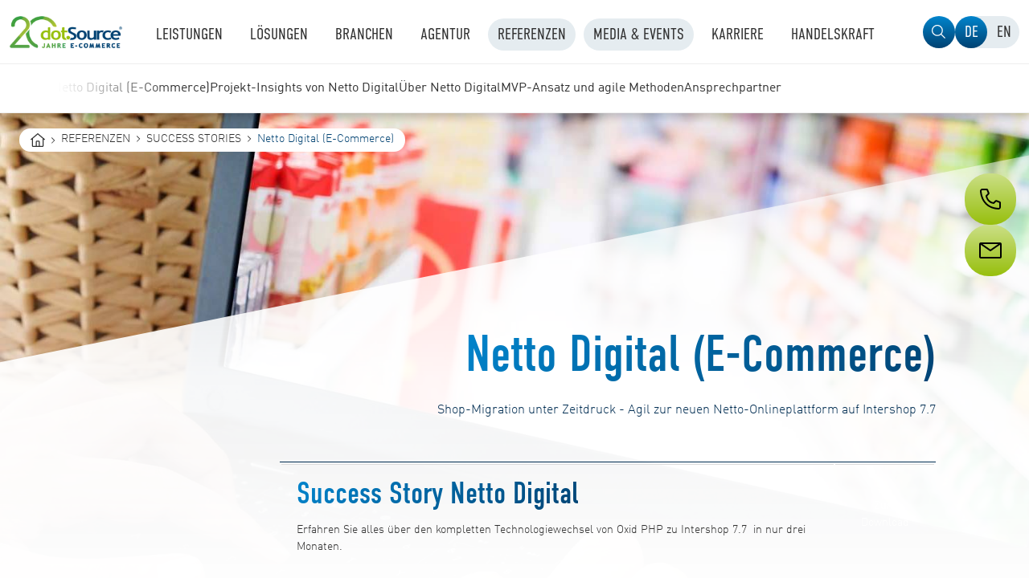

--- FILE ---
content_type: text/html; charset=utf-8
request_url: https://www.dotsource.de/referenzen/success-stories/netto-digital-e-commerce/
body_size: 16415
content:
<!DOCTYPE html>
<html lang="de" dir="ltr" class="no-js ds">
<head>

<meta charset="utf-8">
<!-- 
	......................................................................................................................................................
	......d....................oooooo..o.................................................o8o..............ooo.........o8o...........o8o...................
	...."88.............o8...d8P'....`Y8.................................................`"'..............`88.........`"'...........`"'...................
	.oooo88....oooo...o888oo.Y88bo.........ooo...ooo..ooo..ooo.d8b...ooooo....oooo......oooo....oooo.o.....88..oo....oooo..ooo.d8b.oooo..oo...oo..ooooooo.
	d8'.`88..d8'.`8b...888....`"Y8888o...d8'.`8b.`88..`88..`88""8P.d8'.`"Y8.d8'.`88b....`888..d88(.."8.....88P"Y88b..`888..`88""8P.`888.`88P"Y8b..888'`88b
	88...88..88...88...888........`"Y88b.88...88..88...88...88.....88.......88ooo888.....888..`"Y88b.......88...888...888...88......888..88...88..888..888
	88...88..88...88...888...d8b,....d8P.88...88..88...88...88.....88....o8.88.....o.....888..o...)88b.....88...888...888...88......888..88...88..`88bd8P'
	`Ybod8P".`YbodP'..."888."Y8P',d88P'..`YbodP'..`V8V"VP'.d88b....`Ybod8P'.`Ybod8P'....o888o.8""888P'....o88o.o888o.o888o.d88b....o88o.o88o.o88o.`8ooooo.
	..............................................................................................................................................d"....YD
	.............................................................................................................................................."Y8888P'
	
	Du interessierst dich für Quellcode? Dann tritt in unser Team ein und gestalte die Zukunft des digitalen Handels.
	Gehe direkt zu unseren Stellenangeboten: https://www.dotsource.de/karriere/

	This website is powered by TYPO3 - inspiring people to share!
	TYPO3 is a free open source Content Management Framework initially created by Kasper Skaarhoj and licensed under GNU/GPL.
	TYPO3 is copyright 1998-2026 of Kasper Skaarhoj. Extensions are copyright of their respective owners.
	Information and contribution at https://typo3.org/
-->


<link rel="shortcut icon" href="https://www.dotsource.de/typo3conf/ext/dotsource_theme/Resources/Public/Icons/favicon.ico" type="image/vnd.microsoft.icon">

<meta http-equiv="x-ua-compatible" content="IE=edge" />
<meta name="generator" content="TYPO3 CMS" />
<meta name="robots" content="index,follow" />
<meta name="description" content="Schnelle &amp; agile Shopmigration der Netto-Onlineplattform auf Intershop 7.7 Jetzt Success Story downloaden &amp; mehr erfahren" />
<meta name="viewport" content="width=device-width, initial-scale=1" />
<meta property="og:image" content="https://www.dotsource.de/fileadmin/_processed_/2/5/csm_dotSource_26169e8920.png" />
<meta property="og:image:url" content="https://www.dotsource.de/fileadmin/_processed_/2/5/csm_dotSource_26169e8920.png" />
<meta property="og:image:width" content="400" />
<meta property="og:image:height" content="200" />
<meta property="og:image:alt" content="dotSource Logo" />
<meta property="og:title" content="Netto Digital | Shop-Migration auf Intershop | Success Story" />
<meta property="og:description" content="Schnelle &amp; agile Shopmigration der Netto-Onlineplattform auf Intershop 7.7 Jetzt Success Story downloaden &amp; mehr erfahren" />
<meta name="apple-mobile-web-app-capable" content="no" />
<meta name="google" content="notranslate" />


<link rel="stylesheet" type="text/css" href="https://www.dotsource.de/typo3conf/ext/dotsource_theme/Resources/Public/Dist/Dist-Prod/css/theme.css?1767774058" media="all">






<title>Netto Digital | Shop-Migration auf Intershop | Success Story</title>


        
            
                
                        <link rel="alternate" hreflang="de" href="https://www.dotsource.de/referenzen/success-stories/netto-digital-e-commerce/" />
                    
            
        
            
                
                        <link rel="alternate" hreflang="x-default" href="https://www.dotsource.com/references/success-stories/netto-digital-e-commerce/" />
                    
            
        
    

<link rel="preload" href="https://www.dotsource.de/typo3conf/ext/dotsource_theme/Resources/Public/Fonts/DINWeb-Light.woff2" as="font" type="font/woff2" crossorigin="anonymous"><link rel="preload" href="https://www.dotsource.de/typo3conf/ext/dotsource_theme/Resources/Public/Fonts/DINWeb.woff2" as="font" type="font/woff2" crossorigin="anonymous"><link rel="preload" href="https://www.dotsource.de/typo3conf/ext/dotsource_theme/Resources/Public/Fonts/DINWeb-Bold.woff2" as="font" type="font/woff2" crossorigin="anonymous"><link rel="preload" href="https://www.dotsource.de/typo3conf/ext/dotsource_theme/Resources/Public/Fonts/DINWebCondensed.woff2" as="font" type="font/woff2" crossorigin="anonymous"><link rel="preload" href="https://www.dotsource.de/typo3conf/ext/dotsource_theme/Resources/Public/Fonts/DINWebCondensed-Light.woff2" as="font" type="font/woff2" crossorigin="anonymous"><link rel="preload" href="https://www.dotsource.de/typo3conf/ext/dotsource_theme/Resources/Public/Images/dS_20_years_logo_de.png" as="image"><script src="https://assets.adobedtm.com/90e69b51b44a/e92b6a1066d5/launch-22466f1401fa.min.js" async></script>
<link rel='preload' href='https://www.dotsource.de/fileadmin/hp_editors/References/Hintergrundbilder/Netto_eStores.jpg' as='image'><link rel='preload' href='https://www.dotsource.de/fileadmin/hp_editors/References/Hintergrundbilder/Netto_eStores.jpg' as='image'><link rel='preload' href='https://www.dotsource.de/fileadmin/_processed_/1/0/csm_Netto_eStores_b8ed9c7cfc.jpg' as='image'><link rel='preload' href='https://www.dotsource.de/fileadmin/_processed_/1/0/csm_Netto_eStores_d0128dde4a.jpg' as='image'><link rel='preload' href='https://www.dotsource.de/fileadmin/_processed_/1/0/csm_Netto_eStores_782c730be2.jpg' as='image'><link rel='preload' href='https://www.dotsource.de/fileadmin/_processed_/1/0/csm_Netto_eStores_1a749f6730.jpg' as='image'><link rel='preload' href='https://www.dotsource.de/fileadmin/_processed_/1/0/csm_Netto_eStores_2a7df05827.jpg' as='image'><link rel='preload' href='https://www.dotsource.de/fileadmin/hp_editors/References/Hintergrundbilder/Netto_eStores.jpg' as='image'>
<link rel="canonical" href="https://www.dotsource.de/referenzen/success-stories/netto-digital-e-commerce/"/>

<!-- This site is optimized with the Yoast SEO for TYPO3 plugin - https://yoast.com/typo3-extensions-seo/ -->
<script type="application/ld+json">[{"@context":"https:\/\/www.schema.org","@type":"BreadcrumbList","itemListElement":[{"@type":"ListItem","position":1,"item":{"@id":"https:\/\/www.dotsource.de\/","name":"Startseite"}},{"@type":"ListItem","position":2,"item":{"@id":"https:\/\/www.dotsource.de\/referenzen\/","name":"Referenzen"}},{"@type":"ListItem","position":3,"item":{"@id":"https:\/\/www.dotsource.de\/referenzen\/success-stories\/","name":"Success Stories"}}]}]</script>
</head>
<body id="p31" class="page-31 pagelevel-2 language-0 backendlayout-general_clean layout-default">


<script type="text/javascript">
                if (window.console && window.console.log) {
                    console.log("%cdot%cSource %cis hiring", "color:#95c11f;font-size: 80px;", "color:#1a4175;font-size: 80px;", "color:#000;font-size: 80px;");
                    console.log("%cDu interessierst dich für Quellcode? Dann tritt in unser Team ein und gestalte die Zukunft des digitalen Handels.", "font-weight:bolder;font-size:14px;");
                    console.log("%cGehe direkt zu unseren Stellenangeboten: https://www.dotsource.de/karriere/", "font-weight:bolder;font-size:14px;");
                    console.log(" ");
                    console.log(" ");
                }
            </script><script>
                window.dataLayer = window.dataLayer || [];
                window.dataLayer.push({
                    'seitenkategorie_1': 'E-Commerce'
                });
            </script><script>
                window.dataLayer = window.dataLayer || [];
                window.dataLayer.push({
                    'seitenkategorie_2': 'Success Story'
                });
            </script><script>
                window.dataLayer = window.dataLayer || [];
                window.dataLayer.push({
                    'lösungsanbieter': 'Intershop'
                });
            </script><script>
            window.dataLayer = window.dataLayer || [];
            window.dataLayer.push({
                'picid': '20185'
            });
        </script><div id="top"></div><div class="body-bg body-bg-top"><header class="navbar navbar-default navbar-has-image navbar-top navbar-fixed-top"><div class="container"><div id="bypass" style="display:none;"><button
            class="bypass-item js-bypass-focus"
            aria-label="Zum Inhaltsbereich springen"
            data-focus-target="#content"
        >
            Inhaltsbereich
        </button><button
            class="bypass-item js-bypass-focus"
            aria-label="Zum Suchfeld springen"
            data-focus-target="#expand-search"
        >
            Suche
        </button><button
            class="bypass-item js-bypass-focus"
            aria-label="Zur Fußzeile springen"
            data-focus-target="footer"
        >
            Fußzeile
        </button></div><div class="navbar-header navbar-header-main"><a class="navbar-brand navbar-brand-image" title="dotSource - deine Digitalagentur" href="/"><img class="navbar-brand-logo-normal" src="https://www.dotsource.de/typo3conf/ext/dotsource_theme/Resources/Public/Images/dS_20_years_logo_de.png?1768916234" alt="dotSource - deine Digitalagentur" height="40" width="300"></a><span class="navbar-header-border-bottom"></span></div><input type="checkbox" id="menu-toggle" aria-hidden="true" tabindex="-1" /><label for="menu-toggle">Navigation umschalten</label><div
                id="menu-live-region"
                aria-live="assertive"
                style="position: absolute; left: -9999px;"
                data-text-open="Navigation geöffnet"
                data-text-close="Navigation geschlossen"
            ></div><nav
                id="insert-level1"
                class="navbar-collapse collapse row"
                aria-label="Hauptmenü"
            ><button
                    class="navbar-toggle collapsed navbar-sublevel-close-mobile-menu js-close-mobile-menu"
                    aria-label="Navigation schließen"
                ></button><div class="navbar-main-collapse"><ul class="level1 nav navbar-nav navbar-main"><li
                                class="simple dropdown"
                            ><input type="checkbox" id="input-2479" class="menuitem-checkbox" tabindex="-1" aria-hidden="true" /><a
                                            href="/leistungen/"
                                             target="_self"
                                            class="dropdown-toggle hover"
                                            
                                        ><span class="navbar-item-text">Leistungen</span></a><button
                                            id="dropdown-toggle-2479"
                                            class="dropdown-toggle mobile"
                                              aria-expanded="false" aria-controls="level2-2479"
                                            aria-label="Menü Leistungen"
                                            aria-controls="level2-2479"
                                        ><label for="input-2479"><span class="navbar-item-text">Leistungen</span></label></button><ul class="level2" id="level2-2479" aria-labelledby="dropdown-toggle-2479"><li class="second-level-items"><ul><li
                                                                class=""
                                                            ><input
                                                                    type="checkbox"
                                                                    id="input-2588"
                                                                    class="menuitem-level2-checkbox"
                                                                    tabindex="-1"
                                                                    aria-hidden="true"
                                                                    aria-labelledby="link-2588"
                                                                /><a
                                                                            href="/leistungen/"
                                                                            class="second-level-link-single has--no-icon"
                                                                            id="link-2588"
                                                                            
                                                                        ><span class="navbar-item-title">Übersicht Leistungen</span></a></li><li
                                                                class=""
                                                            ><input
                                                                    type="checkbox"
                                                                    id="input-2500"
                                                                    class="menuitem-level2-checkbox"
                                                                    tabindex="-1"
                                                                    aria-hidden="true"
                                                                    aria-labelledby="link-2500"
                                                                /><a
                                                                            href="/leistungen/digital-consulting/"
                                                                            class="second-level-link-single has--no-icon"
                                                                            id="link-2500"
                                                                            
                                                                        ><span class="navbar-item-title">Digital Consulting</span></a></li><li
                                                                class=""
                                                            ><input
                                                                    type="checkbox"
                                                                    id="input-2535"
                                                                    class="menuitem-level2-checkbox"
                                                                    tabindex="-1"
                                                                    aria-hidden="true"
                                                                    aria-labelledby="link-2535"
                                                                /><a
                                                                            href="/leistungen/e-commerce-agentur/"
                                                                            class="second-level-link-single has--no-icon"
                                                                            id="link-2535"
                                                                            
                                                                        ><span class="navbar-item-title">E-Commerce</span></a></li><li
                                                                class=""
                                                            ><input
                                                                    type="checkbox"
                                                                    id="input-2503"
                                                                    class="menuitem-level2-checkbox"
                                                                    tabindex="-1"
                                                                    aria-hidden="true"
                                                                    aria-labelledby="link-2503"
                                                                /><a
                                                                            href="/cms-agentur/"
                                                                            class="second-level-link-single has--no-icon"
                                                                            id="link-2503"
                                                                            
                                                                        ><span class="navbar-item-title">Content-Management</span></a></li><li
                                                                class=""
                                                            ><input
                                                                    type="checkbox"
                                                                    id="input-2594"
                                                                    class="menuitem-level2-checkbox"
                                                                    tabindex="-1"
                                                                    aria-hidden="true"
                                                                    aria-labelledby="link-2594"
                                                                /><a
                                                                            href="/leistungen/datenmanagementsysteme/"
                                                                            class="second-level-link-single has--no-icon"
                                                                            id="link-2594"
                                                                            
                                                                        ><span class="navbar-item-title">PIM, MDM &amp; DAM</span></a></li><li
                                                                class=""
                                                            ><input
                                                                    type="checkbox"
                                                                    id="input-2517"
                                                                    class="menuitem-level2-checkbox"
                                                                    tabindex="-1"
                                                                    aria-hidden="true"
                                                                    aria-labelledby="link-2517"
                                                                /><a
                                                                            href="/crm-agentur/"
                                                                            class="second-level-link-single has--no-icon"
                                                                            id="link-2517"
                                                                            
                                                                        ><span class="navbar-item-title">CRM, Sales &amp; Service</span></a></li><li
                                                                class=""
                                                            ><input
                                                                    type="checkbox"
                                                                    id="input-2587"
                                                                    class="menuitem-level2-checkbox"
                                                                    tabindex="-1"
                                                                    aria-hidden="true"
                                                                    aria-labelledby="link-2587"
                                                                /><a
                                                                            href="/marketing-automation-agentur/"
                                                                            class="second-level-link-single has--no-icon"
                                                                            id="link-2587"
                                                                            
                                                                        ><span class="navbar-item-title">Marketing-Automation</span></a></li><li
                                                                class=""
                                                            ><input
                                                                    type="checkbox"
                                                                    id="input-2548"
                                                                    class="menuitem-level2-checkbox"
                                                                    tabindex="-1"
                                                                    aria-hidden="true"
                                                                    aria-labelledby="link-2548"
                                                                /><a
                                                                            href="/digital-marketing-agentur/"
                                                                            class="second-level-link-single has--no-icon"
                                                                            id="link-2548"
                                                                            
                                                                        ><span class="navbar-item-title">Digital-Marketing</span></a></li><li
                                                                class=""
                                                            ><input
                                                                    type="checkbox"
                                                                    id="input-2480"
                                                                    class="menuitem-level2-checkbox"
                                                                    tabindex="-1"
                                                                    aria-hidden="true"
                                                                    aria-labelledby="link-2480"
                                                                /><a
                                                                            href="/webdesign-agentur/"
                                                                            class="second-level-link-single has--no-icon"
                                                                            id="link-2480"
                                                                            
                                                                        ><span class="navbar-item-title">Webdesign &amp; Usability</span></a></li><li
                                                                class=""
                                                            ><input
                                                                    type="checkbox"
                                                                    id="input-2624"
                                                                    class="menuitem-level2-checkbox"
                                                                    tabindex="-1"
                                                                    aria-hidden="true"
                                                                    aria-labelledby="link-2624"
                                                                /><a
                                                                            href="/brand-experience-digitale-markenfuehrung/"
                                                                            class="second-level-link-single has--no-icon"
                                                                            id="link-2624"
                                                                            
                                                                        ><span class="navbar-item-title">Brand Experience</span></a></li><li
                                                                class=""
                                                            ><input
                                                                    type="checkbox"
                                                                    id="input-2650"
                                                                    class="menuitem-level2-checkbox"
                                                                    tabindex="-1"
                                                                    aria-hidden="true"
                                                                    aria-labelledby="link-2650"
                                                                /><a
                                                                            href="/mobile-app-entwicklung-mobile-app-design/"
                                                                            class="second-level-link-single has--no-icon"
                                                                            id="link-2650"
                                                                            
                                                                        ><span class="navbar-item-title">App-Entwicklung &amp; -Design</span></a></li><li
                                                                class=""
                                                            ><input
                                                                    type="checkbox"
                                                                    id="input-2612"
                                                                    class="menuitem-level2-checkbox"
                                                                    tabindex="-1"
                                                                    aria-hidden="true"
                                                                    aria-labelledby="link-2612"
                                                                /><a
                                                                            href="/cloud-loesungen/"
                                                                            class="second-level-link-single has--no-icon"
                                                                            id="link-2612"
                                                                            
                                                                        ><span class="navbar-item-title">Cloud-Services</span></a></li><li
                                                                class=""
                                                            ><input
                                                                    type="checkbox"
                                                                    id="input-2574"
                                                                    class="menuitem-level2-checkbox"
                                                                    tabindex="-1"
                                                                    aria-hidden="true"
                                                                    aria-labelledby="link-2574"
                                                                /><a
                                                                            href="/data-driven-business-mit-bi-und-ki/"
                                                                            class="second-level-link-single has--no-icon"
                                                                            id="link-2574"
                                                                            
                                                                        ><span class="navbar-item-title">Data-driven Business mit BI</span></a></li><li
                                                                class=""
                                                            ><input
                                                                    type="checkbox"
                                                                    id="input-2626"
                                                                    class="menuitem-level2-checkbox"
                                                                    tabindex="-1"
                                                                    aria-hidden="true"
                                                                    aria-labelledby="link-2626"
                                                                /><a
                                                                            href="/agentur-fuer-ipaas-api-management/"
                                                                            class="second-level-link-single has--no-icon"
                                                                            id="link-2626"
                                                                            
                                                                        ><span class="navbar-item-title">Plattform-Integration</span></a></li><li
                                                                class=""
                                                            ><input
                                                                    type="checkbox"
                                                                    id="input-2653"
                                                                    class="menuitem-level2-checkbox"
                                                                    tabindex="-1"
                                                                    aria-hidden="true"
                                                                    aria-labelledby="link-2653"
                                                                /><a
                                                                            href="/leistungen/ki-agentur/"
                                                                            class="second-level-link-single has--no-icon"
                                                                            id="link-2653"
                                                                            
                                                                        ><span class="navbar-item-title">KI &amp; Automatisierung</span></a></li></ul></li></ul><div class="level2-blur"></div></li><li
                                class="simple dropdown"
                            ><input type="checkbox" id="input-2654" class="menuitem-checkbox" tabindex="-1" aria-hidden="true" /><a
                                            href="/technologien/"
                                             target="_self"
                                            class="dropdown-toggle hover"
                                            
                                        ><span class="navbar-item-text">Lösungen</span></a><button
                                            id="dropdown-toggle-2654"
                                            class="dropdown-toggle mobile"
                                              aria-expanded="false" aria-controls="level2-2654"
                                            aria-label="Menü Lösungen"
                                            aria-controls="level2-2654"
                                        ><label for="input-2654"><span class="navbar-item-text">Lösungen</span></label></button><ul class="level2" id="level2-2654" aria-labelledby="dropdown-toggle-2654"><li class="second-level-items"><ul><li
                                                                class=""
                                                            ><input
                                                                    type="checkbox"
                                                                    id="input-2695"
                                                                    class="menuitem-level2-checkbox"
                                                                    tabindex="-1"
                                                                    aria-hidden="true"
                                                                    aria-labelledby="link-2695"
                                                                /><a
                                                                            href="/technologien/"
                                                                            class="second-level-link-single has--no-icon"
                                                                            id="link-2695"
                                                                            
                                                                        ><span class="navbar-item-title">Übersicht Lösungen</span></a></li><li
                                                                class=""
                                                            ><input
                                                                    type="checkbox"
                                                                    id="input-2719"
                                                                    class="menuitem-level2-checkbox"
                                                                    tabindex="-1"
                                                                    aria-hidden="true"
                                                                    aria-labelledby="link-2719"
                                                                /><a
                                                                            href="/adobe-experience-cloud/"
                                                                            class="second-level-link-single has--no-icon"
                                                                            id="link-2719"
                                                                            
                                                                        ><span class="navbar-item-title">Adobe</span></a></li><li
                                                                class=""
                                                            ><input
                                                                    type="checkbox"
                                                                    id="input-2692"
                                                                    class="menuitem-level2-checkbox"
                                                                    tabindex="-1"
                                                                    aria-hidden="true"
                                                                    aria-labelledby="link-2692"
                                                                /><a
                                                                            href="/akeneo/"
                                                                            class="second-level-link-single has--no-icon"
                                                                            id="link-2692"
                                                                            
                                                                        ><span class="navbar-item-title">Akeneo</span></a></li><li
                                                                class=""
                                                            ><input
                                                                    type="checkbox"
                                                                    id="input-3499"
                                                                    class="menuitem-level2-checkbox"
                                                                    tabindex="-1"
                                                                    aria-hidden="true"
                                                                    aria-labelledby="link-3499"
                                                                /><a
                                                                            href="/atlassian/"
                                                                            class="second-level-link-single has--no-icon"
                                                                            id="link-3499"
                                                                            
                                                                        ><span class="navbar-item-title">Atlassian</span></a></li><li
                                                                class=""
                                                            ><input
                                                                    type="checkbox"
                                                                    id="input-2736"
                                                                    class="menuitem-level2-checkbox"
                                                                    tabindex="-1"
                                                                    aria-hidden="true"
                                                                    aria-labelledby="link-2736"
                                                                /><a
                                                                            href="/bloomreach/"
                                                                            class="second-level-link-single has--no-icon"
                                                                            id="link-2736"
                                                                            
                                                                        ><span class="navbar-item-title">Bloomreach</span></a></li><li
                                                                class=""
                                                            ><input
                                                                    type="checkbox"
                                                                    id="input-2659"
                                                                    class="menuitem-level2-checkbox"
                                                                    tabindex="-1"
                                                                    aria-hidden="true"
                                                                    aria-labelledby="link-2659"
                                                                /><a
                                                                            href="/commercetools/"
                                                                            class="second-level-link-single has--no-icon"
                                                                            id="link-2659"
                                                                            
                                                                        ><span class="navbar-item-title">commercetools</span></a></li><li
                                                                class=""
                                                            ><input
                                                                    type="checkbox"
                                                                    id="input-2714"
                                                                    class="menuitem-level2-checkbox"
                                                                    tabindex="-1"
                                                                    aria-hidden="true"
                                                                    aria-labelledby="link-2714"
                                                                /><a
                                                                            href="/contentful/"
                                                                            class="second-level-link-single has--no-icon"
                                                                            id="link-2714"
                                                                            
                                                                        ><span class="navbar-item-title">Contentful</span></a></li><li
                                                                class=""
                                                            ><input
                                                                    type="checkbox"
                                                                    id="input-2672"
                                                                    class="menuitem-level2-checkbox"
                                                                    tabindex="-1"
                                                                    aria-hidden="true"
                                                                    aria-labelledby="link-2672"
                                                                /><a
                                                                            href="/contentserv/"
                                                                            class="second-level-link-single has--no-icon"
                                                                            id="link-2672"
                                                                            
                                                                        ><span class="navbar-item-title">Centric PXM</span></a></li><li
                                                                class=""
                                                            ><input
                                                                    type="checkbox"
                                                                    id="input-2737"
                                                                    class="menuitem-level2-checkbox"
                                                                    tabindex="-1"
                                                                    aria-hidden="true"
                                                                    aria-labelledby="link-2737"
                                                                /><a
                                                                            href="/coveo/"
                                                                            class="second-level-link-single has--no-icon"
                                                                            id="link-2737"
                                                                            
                                                                        ><span class="navbar-item-title">Coveo</span></a></li><li
                                                                class=""
                                                            ><input
                                                                    type="checkbox"
                                                                    id="input-3235"
                                                                    class="menuitem-level2-checkbox"
                                                                    tabindex="-1"
                                                                    aria-hidden="true"
                                                                    aria-labelledby="link-3235"
                                                                /><a
                                                                            href="/craft-cms/"
                                                                            class="second-level-link-single has--no-icon"
                                                                            id="link-3235"
                                                                            
                                                                        ><span class="navbar-item-title">Craft CMS</span></a></li><li
                                                                class=""
                                                            ><input
                                                                    type="checkbox"
                                                                    id="input-2741"
                                                                    class="menuitem-level2-checkbox"
                                                                    tabindex="-1"
                                                                    aria-hidden="true"
                                                                    aria-labelledby="link-2741"
                                                                /><a
                                                                            href="/emarsys-sap-partner/"
                                                                            class="second-level-link-single has--no-icon"
                                                                            id="link-2741"
                                                                            
                                                                        ><span class="navbar-item-title">Emarsys</span></a></li><li
                                                                class=""
                                                            ><input
                                                                    type="checkbox"
                                                                    id="input-2670"
                                                                    class="menuitem-level2-checkbox"
                                                                    tabindex="-1"
                                                                    aria-hidden="true"
                                                                    aria-labelledby="link-2670"
                                                                /><a
                                                                            href="/firstspirit/"
                                                                            class="second-level-link-single has--no-icon"
                                                                            id="link-2670"
                                                                            
                                                                        ><span class="navbar-item-title">FirstSpirit</span></a></li><li
                                                                class=""
                                                            ><input
                                                                    type="checkbox"
                                                                    id="input-3500"
                                                                    class="menuitem-level2-checkbox"
                                                                    tabindex="-1"
                                                                    aria-hidden="true"
                                                                    aria-labelledby="link-3500"
                                                                /><a
                                                                            href="/technologien/hubspot-agentur/"
                                                                            class="second-level-link-single has--no-icon"
                                                                            id="link-3500"
                                                                            
                                                                        ><span class="navbar-item-title">HubSpot</span></a></li><li
                                                                class=""
                                                            ><input
                                                                    type="checkbox"
                                                                    id="input-2658"
                                                                    class="menuitem-level2-checkbox"
                                                                    tabindex="-1"
                                                                    aria-hidden="true"
                                                                    aria-labelledby="link-2658"
                                                                /><a
                                                                            href="/intershop-partner-agentur/"
                                                                            class="second-level-link-single has--no-icon"
                                                                            id="link-2658"
                                                                            
                                                                        ><span class="navbar-item-title">Intershop</span></a></li><li
                                                                class=""
                                                            ><input
                                                                    type="checkbox"
                                                                    id="input-2693"
                                                                    class="menuitem-level2-checkbox"
                                                                    tabindex="-1"
                                                                    aria-hidden="true"
                                                                    aria-labelledby="link-2693"
                                                                /><a
                                                                            href="/magnolia-cms/"
                                                                            class="second-level-link-single has--no-icon"
                                                                            id="link-2693"
                                                                            
                                                                        ><span class="navbar-item-title">Magnolia</span></a></li><li
                                                                class=""
                                                            ><input
                                                                    type="checkbox"
                                                                    id="input-2799"
                                                                    class="menuitem-level2-checkbox"
                                                                    tabindex="-1"
                                                                    aria-hidden="true"
                                                                    aria-labelledby="link-2799"
                                                                /><a
                                                                            href="/technologien/microsoft-partner/"
                                                                            class="second-level-link-single has--no-icon"
                                                                            id="link-2799"
                                                                            
                                                                        ><span class="navbar-item-title">Microsoft</span></a></li><li
                                                                class=""
                                                            ><input
                                                                    type="checkbox"
                                                                    id="input-2738"
                                                                    class="menuitem-level2-checkbox"
                                                                    tabindex="-1"
                                                                    aria-hidden="true"
                                                                    aria-labelledby="link-2738"
                                                                /><a
                                                                            href="/mulesoft/"
                                                                            class="second-level-link-single has--no-icon"
                                                                            id="link-2738"
                                                                            
                                                                        ><span class="navbar-item-title">MuleSoft</span></a></li><li
                                                                class=""
                                                            ><input
                                                                    type="checkbox"
                                                                    id="input-3507"
                                                                    class="menuitem-level2-checkbox"
                                                                    tabindex="-1"
                                                                    aria-hidden="true"
                                                                    aria-labelledby="link-3507"
                                                                /><a
                                                                            href="/pimcore/"
                                                                            class="second-level-link-single has--no-icon"
                                                                            id="link-3507"
                                                                            
                                                                        ><span class="navbar-item-title">Pimcore</span></a></li><li
                                                                class=""
                                                            ><input
                                                                    type="checkbox"
                                                                    id="input-2785"
                                                                    class="menuitem-level2-checkbox"
                                                                    tabindex="-1"
                                                                    aria-hidden="true"
                                                                    aria-labelledby="link-2785"
                                                                /><a
                                                                            href="/piwik-pro/"
                                                                            class="second-level-link-single has--no-icon"
                                                                            id="link-2785"
                                                                            
                                                                        ><span class="navbar-item-title">Piwik PRO</span></a></li><li
                                                                class=""
                                                            ><input
                                                                    type="checkbox"
                                                                    id="input-2786"
                                                                    class="menuitem-level2-checkbox"
                                                                    tabindex="-1"
                                                                    aria-hidden="true"
                                                                    aria-labelledby="link-2786"
                                                                /><a
                                                                            href="/power-bi/"
                                                                            class="second-level-link-single has--no-icon"
                                                                            id="link-2786"
                                                                            
                                                                        ><span class="navbar-item-title">Power BI</span></a></li><li
                                                                class=""
                                                            ><input
                                                                    type="checkbox"
                                                                    id="input-3506"
                                                                    class="menuitem-level2-checkbox"
                                                                    tabindex="-1"
                                                                    aria-hidden="true"
                                                                    aria-labelledby="link-3506"
                                                                /><a
                                                                            href="/priint/"
                                                                            class="second-level-link-single has--no-icon"
                                                                            id="link-3506"
                                                                            
                                                                        ><span class="navbar-item-title">priint</span></a></li><li
                                                                class=""
                                                            ><input
                                                                    type="checkbox"
                                                                    id="input-2699"
                                                                    class="menuitem-level2-checkbox"
                                                                    tabindex="-1"
                                                                    aria-hidden="true"
                                                                    aria-labelledby="link-2699"
                                                                /><a
                                                                            href="/sap-cx/"
                                                                            class="second-level-link-single has--no-icon"
                                                                            id="link-2699"
                                                                            
                                                                        ><span class="navbar-item-title">SAP</span></a></li><li
                                                                class=""
                                                            ><input
                                                                    type="checkbox"
                                                                    id="input-2674"
                                                                    class="menuitem-level2-checkbox"
                                                                    tabindex="-1"
                                                                    aria-hidden="true"
                                                                    aria-labelledby="link-2674"
                                                                /><a
                                                                            href="/salesforce-agentur/"
                                                                            class="second-level-link-single has--no-icon"
                                                                            id="link-2674"
                                                                            
                                                                        ><span class="navbar-item-title">Salesforce</span></a></li><li
                                                                class=""
                                                            ><input
                                                                    type="checkbox"
                                                                    id="input-3811"
                                                                    class="menuitem-level2-checkbox"
                                                                    tabindex="-1"
                                                                    aria-hidden="true"
                                                                    aria-labelledby="link-3811"
                                                                /><a
                                                                            href="/technologien/scayle/"
                                                                            class="second-level-link-single has--no-icon"
                                                                            id="link-3811"
                                                                            
                                                                        ><span class="navbar-item-title">SCAYLE</span></a></li><li
                                                                class=""
                                                            ><input
                                                                    type="checkbox"
                                                                    id="input-3505"
                                                                    class="menuitem-level2-checkbox"
                                                                    tabindex="-1"
                                                                    aria-hidden="true"
                                                                    aria-labelledby="link-3505"
                                                                /><a
                                                                            href="/shopify-agentur/"
                                                                            class="second-level-link-single has--no-icon"
                                                                            id="link-3505"
                                                                            
                                                                        ><span class="navbar-item-title">Shopify</span></a></li><li
                                                                class=""
                                                            ><input
                                                                    type="checkbox"
                                                                    id="input-2656"
                                                                    class="menuitem-level2-checkbox"
                                                                    tabindex="-1"
                                                                    aria-hidden="true"
                                                                    aria-labelledby="link-2656"
                                                                /><a
                                                                            href="/shopware-onlineshop-hosting-agentur/"
                                                                            class="second-level-link-single has--no-icon"
                                                                            id="link-2656"
                                                                            
                                                                        ><span class="navbar-item-title">Shopware</span></a></li><li
                                                                class=""
                                                            ><input
                                                                    type="checkbox"
                                                                    id="input-2783"
                                                                    class="menuitem-level2-checkbox"
                                                                    tabindex="-1"
                                                                    aria-hidden="true"
                                                                    aria-labelledby="link-2783"
                                                                /><a
                                                                            href="/spryker-agentur/"
                                                                            class="second-level-link-single has--no-icon"
                                                                            id="link-2783"
                                                                            
                                                                        ><span class="navbar-item-title">Spryker</span></a></li><li
                                                                class=""
                                                            ><input
                                                                    type="checkbox"
                                                                    id="input-2673"
                                                                    class="menuitem-level2-checkbox"
                                                                    tabindex="-1"
                                                                    aria-hidden="true"
                                                                    aria-labelledby="link-2673"
                                                                /><a
                                                                            href="/stibo-systems/"
                                                                            class="second-level-link-single has--no-icon"
                                                                            id="link-2673"
                                                                            
                                                                        ><span class="navbar-item-title">Stibo Systems</span></a></li></ul></li></ul><div class="level2-blur"></div></li><li
                                class="simple-with-icons dropdown"
                            ><input type="checkbox" id="input-2803" class="menuitem-checkbox" tabindex="-1" aria-hidden="true" /><a
                                            href="/branchen/"
                                             target="_self"
                                            class="dropdown-toggle hover"
                                            
                                        ><span class="navbar-item-text">Branchen</span></a><button
                                            id="dropdown-toggle-2803"
                                            class="dropdown-toggle mobile"
                                              aria-expanded="false" aria-controls="level2-2803"
                                            aria-label="Menü Branchen"
                                            aria-controls="level2-2803"
                                        ><label for="input-2803"><span class="navbar-item-text">Branchen</span></label></button><ul class="level2" id="level2-2803" aria-labelledby="dropdown-toggle-2803"><li class="second-level-items"><ul><li
                                                                class=""
                                                            ><input
                                                                    type="checkbox"
                                                                    id="input-2808"
                                                                    class="menuitem-level2-checkbox"
                                                                    tabindex="-1"
                                                                    aria-hidden="true"
                                                                    aria-labelledby="link-2808"
                                                                /><a
                                                                            href="/branchen/"
                                                                            class="second-level-link-single has--no-icon"
                                                                            id="link-2808"
                                                                            
                                                                        ><span class="navbar-item-title">Übersicht Branchen</span></a></li><li
                                                                class=""
                                                            ><input
                                                                    type="checkbox"
                                                                    id="input-2815"
                                                                    class="menuitem-level2-checkbox"
                                                                    tabindex="-1"
                                                                    aria-hidden="true"
                                                                    aria-labelledby="link-2815"
                                                                /><a
                                                                            href="/branchen/landwirtschaft/"
                                                                            class="second-level-link-single has--no-icon"
                                                                            id="link-2815"
                                                                            
                                                                        ><span class="navbar-item-title">Agriculture</span></a></li><li
                                                                class=""
                                                            ><input
                                                                    type="checkbox"
                                                                    id="input-2828"
                                                                    class="menuitem-level2-checkbox"
                                                                    tabindex="-1"
                                                                    aria-hidden="true"
                                                                    aria-labelledby="link-2828"
                                                                /><a
                                                                            href="/branchen/automobilindustrie/"
                                                                            class="second-level-link-single has--no-icon"
                                                                            id="link-2828"
                                                                            
                                                                        ><span class="navbar-item-title">Automotive</span></a></li><li
                                                                class=""
                                                            ><input
                                                                    type="checkbox"
                                                                    id="input-3795"
                                                                    class="menuitem-level2-checkbox"
                                                                    tabindex="-1"
                                                                    aria-hidden="true"
                                                                    aria-labelledby="link-3795"
                                                                /><a
                                                                            href="/branchen/chemie-und-kunststoffbranche/"
                                                                            class="second-level-link-single has--no-icon"
                                                                            id="link-3795"
                                                                            
                                                                        ><span class="navbar-item-title">Chemicals &amp; Synthetics</span></a></li><li
                                                                class=""
                                                            ><input
                                                                    type="checkbox"
                                                                    id="input-2816"
                                                                    class="menuitem-level2-checkbox"
                                                                    tabindex="-1"
                                                                    aria-hidden="true"
                                                                    aria-labelledby="link-2816"
                                                                /><a
                                                                            href="/branchen/baubranche/"
                                                                            class="second-level-link-single has--no-icon"
                                                                            id="link-2816"
                                                                            
                                                                        ><span class="navbar-item-title">Construction &amp; Building</span></a></li><li
                                                                class=""
                                                            ><input
                                                                    type="checkbox"
                                                                    id="input-2814"
                                                                    class="menuitem-level2-checkbox"
                                                                    tabindex="-1"
                                                                    aria-hidden="true"
                                                                    aria-labelledby="link-2814"
                                                                /><a
                                                                            href="/branchen/konsumgueterindustrie/"
                                                                            class="second-level-link-single has--no-icon"
                                                                            id="link-2814"
                                                                            
                                                                        ><span class="navbar-item-title">Consumer Goods</span></a></li><li
                                                                class=""
                                                            ><input
                                                                    type="checkbox"
                                                                    id="input-3773"
                                                                    class="menuitem-level2-checkbox"
                                                                    tabindex="-1"
                                                                    aria-hidden="true"
                                                                    aria-labelledby="link-3773"
                                                                /><a
                                                                            href="/branchen/elektronikbranche/"
                                                                            class="second-level-link-single has--no-icon"
                                                                            id="link-3773"
                                                                            
                                                                        ><span class="navbar-item-title">Electronics</span></a></li><li
                                                                class=""
                                                            ><input
                                                                    type="checkbox"
                                                                    id="input-2826"
                                                                    class="menuitem-level2-checkbox"
                                                                    tabindex="-1"
                                                                    aria-hidden="true"
                                                                    aria-labelledby="link-2826"
                                                                /><a
                                                                            href="/branchen/energiewirtschaft/"
                                                                            class="second-level-link-single has--no-icon"
                                                                            id="link-2826"
                                                                            
                                                                        ><span class="navbar-item-title">Energy</span></a></li><li
                                                                class=""
                                                            ><input
                                                                    type="checkbox"
                                                                    id="input-3438"
                                                                    class="menuitem-level2-checkbox"
                                                                    tabindex="-1"
                                                                    aria-hidden="true"
                                                                    aria-labelledby="link-3438"
                                                                /><a
                                                                            href="/branchen/finanzbranche/"
                                                                            class="second-level-link-single has--no-icon"
                                                                            id="link-3438"
                                                                            
                                                                        ><span class="navbar-item-title">Finance</span></a></li><li
                                                                class=""
                                                            ><input
                                                                    type="checkbox"
                                                                    id="input-3496"
                                                                    class="menuitem-level2-checkbox"
                                                                    tabindex="-1"
                                                                    aria-hidden="true"
                                                                    aria-labelledby="link-3496"
                                                                /><a
                                                                            href="/branchen/versicherungsbranche/"
                                                                            class="second-level-link-single has--no-icon"
                                                                            id="link-3496"
                                                                            
                                                                        ><span class="navbar-item-title">Insurance</span></a></li><li
                                                                class=""
                                                            ><input
                                                                    type="checkbox"
                                                                    id="input-3787"
                                                                    class="menuitem-level2-checkbox"
                                                                    tabindex="-1"
                                                                    aria-hidden="true"
                                                                    aria-labelledby="link-3787"
                                                                /><a
                                                                            href="/branchen/maschinen-und-anlagenbau/"
                                                                            class="second-level-link-single has--no-icon"
                                                                            id="link-3787"
                                                                            
                                                                        ><span class="navbar-item-title">Machinery &amp; Engineering</span></a></li><li
                                                                class=""
                                                            ><input
                                                                    type="checkbox"
                                                                    id="input-2819"
                                                                    class="menuitem-level2-checkbox"
                                                                    tabindex="-1"
                                                                    aria-hidden="true"
                                                                    aria-labelledby="link-2819"
                                                                /><a
                                                                            href="/branchen/medienunternehmen-und-verlagsbranche/"
                                                                            class="second-level-link-single has--no-icon"
                                                                            id="link-2819"
                                                                            
                                                                        ><span class="navbar-item-title">Media, Publishing &amp; Printing</span></a></li><li
                                                                class=""
                                                            ><input
                                                                    type="checkbox"
                                                                    id="input-2820"
                                                                    class="menuitem-level2-checkbox"
                                                                    tabindex="-1"
                                                                    aria-hidden="true"
                                                                    aria-labelledby="link-2820"
                                                                /><a
                                                                            href="/branchen/apotheken-gesundheitswesen/"
                                                                            class="second-level-link-single has--no-icon"
                                                                            id="link-2820"
                                                                            
                                                                        ><span class="navbar-item-title">Pharmacy &amp; Healthcare</span></a></li><li
                                                                class=""
                                                            ><input
                                                                    type="checkbox"
                                                                    id="input-2817"
                                                                    class="menuitem-level2-checkbox"
                                                                    tabindex="-1"
                                                                    aria-hidden="true"
                                                                    aria-labelledby="link-2817"
                                                                /><a
                                                                            href="/branchen/messebau/"
                                                                            class="second-level-link-single has--no-icon"
                                                                            id="link-2817"
                                                                            
                                                                        ><span class="navbar-item-title">Trade Fairs</span></a></li><li
                                                                class=""
                                                            ><input
                                                                    type="checkbox"
                                                                    id="input-2822"
                                                                    class="menuitem-level2-checkbox"
                                                                    tabindex="-1"
                                                                    aria-hidden="true"
                                                                    aria-labelledby="link-2822"
                                                                /><a
                                                                            href="/branchen/digitalsierung-des-handels/"
                                                                            class="second-level-link-single has--no-icon"
                                                                            id="link-2822"
                                                                            
                                                                        ><span class="navbar-item-title">Retail</span></a></li><li
                                                                class=""
                                                            ><input
                                                                    type="checkbox"
                                                                    id="input-2818"
                                                                    class="menuitem-level2-checkbox"
                                                                    tabindex="-1"
                                                                    aria-hidden="true"
                                                                    aria-labelledby="link-2818"
                                                                /><a
                                                                            href="/branchen/b2b-grosshandel/"
                                                                            class="second-level-link-single has--no-icon"
                                                                            id="link-2818"
                                                                            
                                                                        ><span class="navbar-item-title">Wholesale</span></a></li><li
                                                                class=""
                                                            ><input
                                                                    type="checkbox"
                                                                    id="input-2824"
                                                                    class="menuitem-level2-checkbox"
                                                                    tabindex="-1"
                                                                    aria-hidden="true"
                                                                    aria-labelledby="link-2824"
                                                                /><a
                                                                            href="/branchen/branchenuebergreifende-expertise/"
                                                                            class="second-level-link-single has--no-icon"
                                                                            id="link-2824"
                                                                            
                                                                        ><span class="navbar-item-title">Ihre Branche nicht dabei?</span></a></li></ul></li></ul><div class="level2-blur"></div></li><li
                                class="simple-with-icons dropdown"
                            ><input type="checkbox" id="input-2854" class="menuitem-checkbox" tabindex="-1" aria-hidden="true" /><a
                                            href="/agentur/"
                                             target="_self"
                                            class="dropdown-toggle hover"
                                            
                                        ><span class="navbar-item-text">Agentur</span></a><button
                                            id="dropdown-toggle-2854"
                                            class="dropdown-toggle mobile"
                                              aria-expanded="false" aria-controls="level2-2854"
                                            aria-label="Menü Agentur"
                                            aria-controls="level2-2854"
                                        ><label for="input-2854"><span class="navbar-item-text">Agentur</span></label></button><ul class="level2" id="level2-2854" aria-labelledby="dropdown-toggle-2854"><li class="second-level-items"><ul><li
                                                                class=""
                                                            ><input
                                                                    type="checkbox"
                                                                    id="input-2886"
                                                                    class="menuitem-level2-checkbox"
                                                                    tabindex="-1"
                                                                    aria-hidden="true"
                                                                    aria-labelledby="link-2886"
                                                                /><a
                                                                            href="/agentur/"
                                                                            class="second-level-link-single has--no-icon"
                                                                            id="link-2886"
                                                                            
                                                                        ><span class="navbar-item-title">Übersicht Agentur</span></a></li><li
                                                                class=""
                                                            ><input
                                                                    type="checkbox"
                                                                    id="input-2892"
                                                                    class="menuitem-level2-checkbox"
                                                                    tabindex="-1"
                                                                    aria-hidden="true"
                                                                    aria-labelledby="link-2892"
                                                                /><a
                                                                            href="/agentur/wie-wir-arbeiten/"
                                                                            class="second-level-link-single has--no-icon"
                                                                            id="link-2892"
                                                                            
                                                                        ><span class="navbar-item-title">Wie wir arbeiten</span></a></li><li
                                                                class=""
                                                            ><input
                                                                    type="checkbox"
                                                                    id="input-2855"
                                                                    class="menuitem-level2-checkbox"
                                                                    tabindex="-1"
                                                                    aria-hidden="true"
                                                                    aria-labelledby="link-2855"
                                                                /><a
                                                                            href="/agentur/management-team/"
                                                                            class="second-level-link-single has--no-icon"
                                                                            id="link-2855"
                                                                            
                                                                        ><span class="navbar-item-title">Management &amp; Team</span></a></li><li
                                                                class=""
                                                            ><input
                                                                    type="checkbox"
                                                                    id="input-2875"
                                                                    class="menuitem-level2-checkbox"
                                                                    tabindex="-1"
                                                                    aria-hidden="true"
                                                                    aria-labelledby="link-2875"
                                                                /><a
                                                                            href="/agentur/vision-mission/"
                                                                            class="second-level-link-single has--no-icon"
                                                                            id="link-2875"
                                                                            
                                                                        ><span class="navbar-item-title">Vision &amp; Mission</span></a></li><li
                                                                class=""
                                                            ><input
                                                                    type="checkbox"
                                                                    id="input-2891"
                                                                    class="menuitem-level2-checkbox"
                                                                    tabindex="-1"
                                                                    aria-hidden="true"
                                                                    aria-labelledby="link-2891"
                                                                /><a
                                                                            href="/agentur/geschichte-gruendung/"
                                                                            class="second-level-link-single has--no-icon"
                                                                            id="link-2891"
                                                                            
                                                                        ><span class="navbar-item-title">Geschichte &amp; Gründung</span></a></li><li
                                                                class=""
                                                            ><input
                                                                    type="checkbox"
                                                                    id="input-2876"
                                                                    class="menuitem-level2-checkbox"
                                                                    tabindex="-1"
                                                                    aria-hidden="true"
                                                                    aria-labelledby="link-2876"
                                                                /><a
                                                                            href="/agentur/presse/"
                                                                            class="second-level-link-single has--no-icon"
                                                                            id="link-2876"
                                                                            
                                                                        ><span class="navbar-item-title">Presse</span></a></li><li
                                                                class=""
                                                            ><input
                                                                    type="checkbox"
                                                                    id="input-2894"
                                                                    class="menuitem-level2-checkbox"
                                                                    tabindex="-1"
                                                                    aria-hidden="true"
                                                                    aria-labelledby="link-2894"
                                                                /><a
                                                                            href="/agentur/awards-rankings/"
                                                                            class="second-level-link-single has--no-icon"
                                                                            id="link-2894"
                                                                            
                                                                        ><span class="navbar-item-title">Awards &amp; Rankings</span></a></li><li
                                                                class=""
                                                            ><input
                                                                    type="checkbox"
                                                                    id="input-2888"
                                                                    class="menuitem-level2-checkbox"
                                                                    tabindex="-1"
                                                                    aria-hidden="true"
                                                                    aria-labelledby="link-2888"
                                                                /><a
                                                                            href="/agentur/soziale-verantwortung/"
                                                                            class="second-level-link-single has--no-icon"
                                                                            id="link-2888"
                                                                            
                                                                        ><span class="navbar-item-title">Soziale Verantwortung</span></a></li><li
                                                                class=""
                                                            ><input
                                                                    type="checkbox"
                                                                    id="input-2885"
                                                                    class="menuitem-level2-checkbox"
                                                                    tabindex="-1"
                                                                    aria-hidden="true"
                                                                    aria-labelledby="link-2885"
                                                                /><a
                                                                            href="/agentur/dotsource-partner/"
                                                                            class="second-level-link-single has--no-icon"
                                                                            id="link-2885"
                                                                            
                                                                        ><span class="navbar-item-title">Partner</span></a></li><li
                                                                class=""
                                                            ><input
                                                                    type="checkbox"
                                                                    id="input-2893"
                                                                    class="menuitem-level2-checkbox"
                                                                    tabindex="-1"
                                                                    aria-hidden="true"
                                                                    aria-labelledby="link-2893"
                                                                /><a
                                                                            href="/agentur/dotsource-campus/"
                                                                            class="second-level-link-single has--no-icon"
                                                                            id="link-2893"
                                                                            
                                                                        ><span class="navbar-item-title">dotSource Campus</span></a></li><li
                                                                class=""
                                                            ><input
                                                                    type="checkbox"
                                                                    id="input-2890"
                                                                    class="menuitem-level2-checkbox"
                                                                    tabindex="-1"
                                                                    aria-hidden="true"
                                                                    aria-labelledby="link-2890"
                                                                /><a
                                                                            href="https://ballon.dotsource.de"
                                                                            class="second-level-link-single has--no-icon"
                                                                            id="link-2890"
                                                                            
                                                                        ><span class="navbar-item-title">Ballonfahrten</span></a></li><li
                                                                class=""
                                                            ><input
                                                                    type="checkbox"
                                                                    id="input-3672"
                                                                    class="menuitem-level2-checkbox"
                                                                    tabindex="-1"
                                                                    aria-hidden="true"
                                                                    aria-labelledby="link-3672"
                                                                /><a
                                                                            href="/agentur/co-working-spaces/"
                                                                            class="second-level-link-single has--no-icon"
                                                                            id="link-3672"
                                                                            
                                                                        ><span class="navbar-item-title">Co-Working Spaces</span></a></li></ul></li></ul><div class="level2-blur"></div></li><li
                                class="simple-with-icons active dropdown"
                            ><input type="checkbox" id="input-2908" class="menuitem-checkbox" tabindex="-1" aria-hidden="true" /><a
                                            href="/referenzen/"
                                             target="_self"
                                            class="dropdown-toggle hover"
                                             aria-current="page"
                                        ><span class="navbar-item-text">Referenzen</span></a><button
                                            id="dropdown-toggle-2908"
                                            class="dropdown-toggle mobile"
                                              aria-expanded="false" aria-controls="level2-2908"
                                            aria-label="Menü Referenzen"
                                            aria-controls="level2-2908"
                                        ><label for="input-2908"><span class="navbar-item-text">Referenzen</span></label></button><ul class="level2" id="level2-2908" aria-labelledby="dropdown-toggle-2908"><li class="second-level-items"><ul><li
                                                                class=" active"
                                                            ><input
                                                                    type="checkbox"
                                                                    id="input-2909"
                                                                    class="menuitem-level2-checkbox"
                                                                    tabindex="-1"
                                                                    aria-hidden="true"
                                                                    aria-labelledby="link-2909"
                                                                /><a
                                                                            href="/referenzen/"
                                                                            class="second-level-link-single has--no-icon"
                                                                            id="link-2909"
                                                                             aria-current="page"
                                                                        ><span class="navbar-item-title">Übersicht Referenzen</span></a></li><li
                                                                class=""
                                                            ><input
                                                                    type="checkbox"
                                                                    id="input-2910"
                                                                    class="menuitem-level2-checkbox"
                                                                    tabindex="-1"
                                                                    aria-hidden="true"
                                                                    aria-labelledby="link-2910"
                                                                /><a
                                                                            href="/referenzen/kunden/"
                                                                            class="second-level-link-single has--no-icon"
                                                                            id="link-2910"
                                                                            
                                                                        ><span class="navbar-item-title">Kunden</span></a></li><li
                                                                class=" active"
                                                            ><input
                                                                    type="checkbox"
                                                                    id="input-2911"
                                                                    class="menuitem-level2-checkbox"
                                                                    tabindex="-1"
                                                                    aria-hidden="true"
                                                                    aria-labelledby="link-2911"
                                                                /><a
                                                                            href="/referenzen/success-stories/"
                                                                            class="second-level-link-single has--no-icon"
                                                                            id="link-2911"
                                                                             aria-current="page"
                                                                        ><span class="navbar-item-title">Success Stories</span></a></li></ul></li></ul><div class="level2-blur"></div></li><li
                                class="simple-with-icons active dropdown"
                            ><input type="checkbox" id="input-2915" class="menuitem-checkbox" tabindex="-1" aria-hidden="true" /><a
                                            href="/mediathek/"
                                             target="_self"
                                            class="dropdown-toggle hover"
                                             aria-current="page"
                                        ><span class="navbar-item-text">Media &amp; Events</span></a><button
                                            id="dropdown-toggle-2915"
                                            class="dropdown-toggle mobile"
                                              aria-expanded="false" aria-controls="level2-2915"
                                            aria-label="Menü Media &amp; Events"
                                            aria-controls="level2-2915"
                                        ><label for="input-2915"><span class="navbar-item-text">Media &amp; Events</span></label></button><ul class="level2" id="level2-2915" aria-labelledby="dropdown-toggle-2915"><li class="second-level-items"><ul><li
                                                                class=""
                                                            ><input
                                                                    type="checkbox"
                                                                    id="input-2922"
                                                                    class="menuitem-level2-checkbox"
                                                                    tabindex="-1"
                                                                    aria-hidden="true"
                                                                    aria-labelledby="link-2922"
                                                                /><a
                                                                            href="/mediathek/"
                                                                            class="second-level-link-single has--no-icon"
                                                                            id="link-2922"
                                                                            
                                                                        ><span class="navbar-item-title">Übersicht Mediathek</span></a></li><li
                                                                class=""
                                                            ><input
                                                                    type="checkbox"
                                                                    id="input-2917"
                                                                    class="menuitem-level2-checkbox"
                                                                    tabindex="-1"
                                                                    aria-hidden="true"
                                                                    aria-labelledby="link-2917"
                                                                /><a
                                                                            href="/e-commerce-whitepaper-downloads/"
                                                                            class="second-level-link-single has--no-icon"
                                                                            id="link-2917"
                                                                            
                                                                        ><span class="navbar-item-title">Publikationen</span></a></li><li
                                                                class=" active"
                                                            ><input
                                                                    type="checkbox"
                                                                    id="input-3701"
                                                                    class="menuitem-level2-checkbox"
                                                                    tabindex="-1"
                                                                    aria-hidden="true"
                                                                    aria-labelledby="link-3701"
                                                                /><a
                                                                            href="/referenzen/success-stories/"
                                                                            class="second-level-link-single has--no-icon"
                                                                            id="link-3701"
                                                                             aria-current="page"
                                                                        ><span class="navbar-item-title">Success Stories</span></a></li><li
                                                                class=""
                                                            ><input
                                                                    type="checkbox"
                                                                    id="input-3272"
                                                                    class="menuitem-level2-checkbox"
                                                                    tabindex="-1"
                                                                    aria-hidden="true"
                                                                    aria-labelledby="link-3272"
                                                                /><a
                                                                            href="/dotsource-vendor-matrix/"
                                                                            class="second-level-link-single has--no-icon"
                                                                            id="link-3272"
                                                                            
                                                                        ><span class="navbar-item-title">dotSource Vendor-Matrix</span></a></li><li
                                                                class=""
                                                            ><input
                                                                    type="checkbox"
                                                                    id="input-3567"
                                                                    class="menuitem-level2-checkbox"
                                                                    tabindex="-1"
                                                                    aria-hidden="true"
                                                                    aria-labelledby="link-3567"
                                                                /><a
                                                                            href="/mediathek/dotsource-system-o-mat/"
                                                                            class="second-level-link-single has--no-icon"
                                                                            id="link-3567"
                                                                            
                                                                        ><span class="navbar-item-title">dotSource System-O-Mat</span></a></li><li
                                                                class=""
                                                            ><input
                                                                    type="checkbox"
                                                                    id="input-2919"
                                                                    class="menuitem-level2-checkbox"
                                                                    tabindex="-1"
                                                                    aria-hidden="true"
                                                                    aria-labelledby="link-2919"
                                                                /><a
                                                                            href="/mediathek/webinare/"
                                                                            class="second-level-link-single has--no-icon"
                                                                            id="link-2919"
                                                                            
                                                                        ><span class="navbar-item-title">Webinare</span></a></li><li
                                                                class=""
                                                            ><input
                                                                    type="checkbox"
                                                                    id="input-2920"
                                                                    class="menuitem-level2-checkbox"
                                                                    tabindex="-1"
                                                                    aria-hidden="true"
                                                                    aria-labelledby="link-2920"
                                                                /><a
                                                                            href="/mediathek/podcasts/"
                                                                            class="second-level-link-single has--no-icon"
                                                                            id="link-2920"
                                                                            
                                                                        ><span class="navbar-item-title">Podcasts</span></a></li></ul></li></ul><div class="level2-blur"></div></li><li
                                class="simple-with-icons dropdown"
                            ><input type="checkbox" id="input-2929" class="menuitem-checkbox" tabindex="-1" aria-hidden="true" /><a
                                            href="/karriere/"
                                             target="_self"
                                            class="dropdown-toggle hover"
                                            
                                        ><span class="navbar-item-text">Karriere</span></a><button
                                            id="dropdown-toggle-2929"
                                            class="dropdown-toggle mobile"
                                              aria-expanded="false" aria-controls="level2-2929"
                                            aria-label="Menü Karriere"
                                            aria-controls="level2-2929"
                                        ><label for="input-2929"><span class="navbar-item-text">Karriere</span></label></button><ul class="level2" id="level2-2929" aria-labelledby="dropdown-toggle-2929"><li class="second-level-items"><ul><li
                                                                class=""
                                                            ><input
                                                                    type="checkbox"
                                                                    id="input-3238"
                                                                    class="menuitem-level2-checkbox"
                                                                    tabindex="-1"
                                                                    aria-hidden="true"
                                                                    aria-labelledby="link-3238"
                                                                /><a
                                                                            href="/karriere/"
                                                                            class="second-level-link-single has--no-icon"
                                                                            id="link-3238"
                                                                            
                                                                        ><span class="navbar-item-title">Übersicht Karriere</span></a></li><li
                                                                class=""
                                                            ><input
                                                                    type="checkbox"
                                                                    id="input-2933"
                                                                    class="menuitem-level2-checkbox"
                                                                    tabindex="-1"
                                                                    aria-hidden="true"
                                                                    aria-labelledby="link-2933"
                                                                /><a
                                                                            href="/karriere/jobs/"
                                                                            class="second-level-link-single has--no-icon"
                                                                            id="link-2933"
                                                                            
                                                                        ><span class="navbar-item-title">Jobs</span></a></li><li
                                                                class=""
                                                            ><input
                                                                    type="checkbox"
                                                                    id="input-3319"
                                                                    class="menuitem-level2-checkbox"
                                                                    tabindex="-1"
                                                                    aria-hidden="true"
                                                                    aria-labelledby="link-3319"
                                                                /><a
                                                                            href="/karriere/studierende/"
                                                                            class="second-level-link-single has--no-icon"
                                                                            id="link-3319"
                                                                            
                                                                        ><span class="navbar-item-title">Studierende</span></a></li><li
                                                                class=""
                                                            ><input
                                                                    type="checkbox"
                                                                    id="input-2931"
                                                                    class="menuitem-level2-checkbox"
                                                                    tabindex="-1"
                                                                    aria-hidden="true"
                                                                    aria-labelledby="link-2931"
                                                                /><a
                                                                            href="/karriere/schueler-studenten/"
                                                                            class="second-level-link-single has--no-icon"
                                                                            id="link-2931"
                                                                            
                                                                        ><span class="navbar-item-title">Schüler</span></a></li></ul></li></ul><div class="level2-blur"></div></li><li
                                class="simple-with-icons dropdown"
                            ><input type="checkbox" id="input-2943" class="menuitem-checkbox" tabindex="-1" aria-hidden="true" /><a
                                            href="/marke-handelskraft/"
                                             target="_self"
                                            class="dropdown-toggle hover"
                                            
                                        ><span class="navbar-item-text">Handelskraft</span></a><button
                                            id="dropdown-toggle-2943"
                                            class="dropdown-toggle mobile"
                                              aria-expanded="false" aria-controls="level2-2943"
                                            aria-label="Menü Handelskraft"
                                            aria-controls="level2-2943"
                                        ><label for="input-2943"><span class="navbar-item-text">Handelskraft</span></label></button><ul class="level2" id="level2-2943" aria-labelledby="dropdown-toggle-2943"><li class="second-level-items"><ul><li
                                                                class=""
                                                            ><input
                                                                    type="checkbox"
                                                                    id="input-2948"
                                                                    class="menuitem-level2-checkbox"
                                                                    tabindex="-1"
                                                                    aria-hidden="true"
                                                                    aria-labelledby="link-2948"
                                                                /><a
                                                                            href="/marke-handelskraft/"
                                                                            class="second-level-link-single has--no-icon"
                                                                            id="link-2948"
                                                                            
                                                                        ><span class="navbar-item-title">Übersicht Markenwelt Handelskraft</span></a></li><li
                                                                class=""
                                                            ><input
                                                                    type="checkbox"
                                                                    id="input-2944"
                                                                    class="menuitem-level2-checkbox"
                                                                    tabindex="-1"
                                                                    aria-hidden="true"
                                                                    aria-labelledby="link-2944"
                                                                /><a
                                                                            href="https://www.dotsource.de/handelskraft-trendbuch/"
                                                                            class="second-level-link-single has--no-icon"
                                                                            id="link-2944"
                                                                            
                                                                        ><span class="navbar-item-title">Trendbuch</span></a></li><li
                                                                class=""
                                                            ><input
                                                                    type="checkbox"
                                                                    id="input-2946"
                                                                    class="menuitem-level2-checkbox"
                                                                    tabindex="-1"
                                                                    aria-hidden="true"
                                                                    aria-labelledby="link-2946"
                                                                /><a
                                                                            href="https://www.handelskraft.de/"
                                                                            class="second-level-link-single has--no-icon"
                                                                            id="link-2946"
                                                                            
                                                                        ><span class="navbar-item-title">Blog</span></a></li><li
                                                                class=""
                                                            ><input
                                                                    type="checkbox"
                                                                    id="input-2947"
                                                                    class="menuitem-level2-checkbox"
                                                                    tabindex="-1"
                                                                    aria-hidden="true"
                                                                    aria-labelledby="link-2947"
                                                                /><a
                                                                            href="https://konferenz.handelskraft.de/"
                                                                            class="second-level-link-single has--no-icon"
                                                                            id="link-2947"
                                                                            
                                                                        ><span class="navbar-item-title">Konferenz</span></a></li><li
                                                                class=""
                                                            ><input
                                                                    type="checkbox"
                                                                    id="input-2945"
                                                                    class="menuitem-level2-checkbox"
                                                                    tabindex="-1"
                                                                    aria-hidden="true"
                                                                    aria-labelledby="link-2945"
                                                                /><a
                                                                            href="/mediathek/podcasts/"
                                                                            class="second-level-link-single has--no-icon"
                                                                            id="link-2945"
                                                                            
                                                                        ><span class="navbar-item-title">Podcast</span></a></li></ul></li></ul><div class="level2-blur"></div></li></ul></div></nav><div id="level1-navbar-form-container" class="navbar-form-container"><section class="search-container-outer"
        id ="search-container" 
        role="search"    
    ><div class="tx-solr-search-form navbar-left navbar-form search-container-inner"><form method="get" id="tx-solr-search-form-pi-results" action="/suche/" data-suggest="/suche?type=7384" data-suggest-header="Top Treffer" accept-charset="utf-8"><div
                    id="search-aria-live-region"
                    class="sr-only"
                    aria-live="polite"
                    data-aria-live-collapsed-value="Suchfeld minimiert"
                    data-aria-live-expanded-value="Suchfeld erweitert"></div><input
                    type="text"
                    id="ke_search_searchfield_sword"
                    class="tx-solr-q js-solr-q tx-solr-suggest"
                    name="tx_solr[q]"
                    value=""
                    placeholder="Suchbegriff"
                    aria-autocomplete="list"
                    aria-controls="autocomplete-suggestions"
                    aria-expanded="false"
                    aria-hidden="true"
                    tabindex="-1"
                    role="combobox"
                    aria-activedescendant
                    title="Suchbegriff"
                /><button
                    id="clear-form"
                    class="btn btn-search-reset js-btn-search-reset"
                    type="button"
                    aria-label="Sucheingabe löschen"
                    aria-hidden="true"
                    tabindex="-1"
                ></button><button 
                    class="btn btn-search btn-search-submit btn-hidden js-btn-search-submit"
                    type="submit"
                    aria-label="Suchen"
                    tabindex="-1"
                    aria-hidden="true"
                ></button><span
                    class="btn btn-search js-open-search tx-solr-submit"
                    id="expand-search"
                    role="button"
                    aria-label="Suche öffnen"
                    aria-expanded="false"
                    aria-controls="search-container"
                    tabindex="0"
                    aria-hidden="false"
                ></span><button
                    class="btn btn-search-close js-close-search"
                    aria-label="Suche schließen"
                    tabindex="-1"
                    aria-hidden="true"
                ></button></form></div></section><div class="language_menu_container"><div id="language-select-announcement" aria-live="polite" style="position: absolute; left: -9999px;"></div><!-- inline style to prevent FOUC --><ul id="language_menu" class="nav navbar-nav navbar-main language_menu" role="tablist" aria-label="Sprache"><li 
                        role="presentation"
                    ><a 
                                    id="de-DE"
                                    class="active"
                                    href="/referenzen/success-stories/netto-digital-e-commerce/"
                                    hreflang="de-DE"
                                    title="Netto Digital | Shop-Migration auf Intershop | Success Story"
                                    role="tab"
                                    aria-label="Netto Digital | Shop-Migration auf Intershop | Success Story"
                                    aria-selected="true"
                                    tabindex="-1"
                                ><span>DE</span></a></li><li 
                        role="presentation"
                    ><a 
                                    id="en-GB"
                                    class=""
                                    href="https://www.dotsource.com/references/success-stories/netto-digital-e-commerce/"
                                    hreflang="en-GB"
                                    title="Netto Digital (E-Commerce)"
                                    role="tab"
                                    aria-label="Netto Digital (E-Commerce)"
                                    aria-selected="false"
                                    tabindex="0"
                                ><span>EN</span></a></li></ul></div></div><div class="navbar-toggle-container"><button
                    class="navbar-toggle collapsed navbar-level1-menu-toggle js-toggle-mobile-menu"
                    aria-label="Navigation öffnen"
                    aria-expanded="false"
                    aria-controls="insert-level1"
                    aria-owns="insert-level1"
                ></button></div></div></header><nav class="sticky-links" tabindex="0" aria-label="Service"><a aria-label="Kontakt" class="animated-link sticky-contact js-sticky-link" href="/kontakt/"><span>Kontakt</span></a><a aria-label="Newsletter abonnieren" class="animated-link sticky-enroll js-sticky-link" href="/newsletter-abonnieren/"><span>Newsletter abonnieren</span></a><span id="chatBotContainer" class="chat-link"></span><a id="c84195" href="#c84195" data-dot-navigation="1"></a><a aria-label="zum Seitenanfang" class="scroll-top" tabindex="-1" title="zum Seitenanfang" href="#top"><span class="sr-only">zum Seitenanfang</span></a></nav><main
            id="content"
            class="main-section for-sticky-footer lazy-background-image"
            aria-label="Inhaltsbereich"
        ><div class="content-background-image"><picture><source srcset='https://www.dotsource.de/fileadmin/hp_editors/References/Hintergrundbilder/Netto_eStores.jpg' media='(min-width:1920px)'><source srcset='https://www.dotsource.de/fileadmin/hp_editors/References/Hintergrundbilder/Netto_eStores.jpg' media='(min-width:1465px)'><source srcset='https://www.dotsource.de/fileadmin/_processed_/1/0/csm_Netto_eStores_b8ed9c7cfc.jpg' media='(min-width:1280px)'><source srcset='https://www.dotsource.de/fileadmin/_processed_/1/0/csm_Netto_eStores_d0128dde4a.jpg' media='(min-width:980px)'><source srcset='https://www.dotsource.de/fileadmin/_processed_/1/0/csm_Netto_eStores_782c730be2.jpg' media='(min-width:768px)'><source srcset='https://www.dotsource.de/fileadmin/_processed_/1/0/csm_Netto_eStores_1a749f6730.jpg' media='(min-width:480px)'><source srcset='https://www.dotsource.de/fileadmin/_processed_/1/0/csm_Netto_eStores_2a7df05827.jpg' media='(min-width:320px)'><img src='https://www.dotsource.de/fileadmin/hp_editors/References/Hintergrundbilder/Netto_eStores.jpg' alt='background-image'></picture></div><div class="blur-overlay"></div><div class="section section-general" data-template="General.html"><div id="c372" class="frame 

 frame-default 

   frame-type-menu_section frame-background-none  frame-no-backgroundimage frame-space-before-none frame-space-after-none " data-dot-navigation="0" personalization-id="" ><div class="frame-container"><div class="frame-inner"></div></div></div><div class="news news-single"><!-- content elements --><a id="c27206" href="#c27206" data-dot-navigation="1"></a><div id="c5279" class="frame 

 frame-default 

   frame-type-dotsource_pageteaser frame-background-none  frame-no-backgroundimage frame-space-before-none frame-space-after-none " data-dot-navigation="1" personalization-id="" ><div class="frame-container"><div class="frame-inner"><div class="tx-pageteaser "><div aria-labelledby="breadcrumb" role="navigation" class="breadcrumb-section d-xs-none d-sm-none d-md-block"><div class="container" itemprop="breadcrumb" itemscope itemtype="https://schema.org/BreadcrumbList"><p class="sr-only" id="breadcrumb">You are here:</p><ol class="breadcrumb keep-default" ><li itemprop="itemListElement" itemscope itemtype="http://schema.org/ListItem"><a href="/" title="Startseite" itemprop="item"><span itemprop="name">Startseite</span><meta itemprop="position" content="1" /></a></li><li itemprop="itemListElement" itemscope itemtype="http://schema.org/ListItem"><a href="/referenzen/" title="Referenzen" itemprop="item"><span itemprop="name">Referenzen</span><meta itemprop="position" content="2" /></a></li><li itemprop="itemListElement" itemscope itemtype="http://schema.org/ListItem"><a href="/referenzen/success-stories/" title="Success Stories" itemprop="item"><span itemprop="name">Success Stories</span><meta itemprop="position" content="3" /></a></li><li class="active" itemprop="itemListElement" itemscope itemtype="http://schema.org/ListItem"><a href="https://www.dotsource.de/referenzen/success-stories/netto-digital-e-commerce/" title="" itemprop="item" class="no-pointer"><span itemprop="name">Netto Digital (E-Commerce)</span><meta itemprop="position" content="4" /></a></li></ol></div></div><!--TYPO3SEARCH_begin--><div class="pageteaser "><div class="headline-wrapper"><h1>Netto Digital (E-Commerce)</h1><div><p>Shop-Migration unter Zeitdruck - Agil zur neuen Netto-Onlineplattform auf Intershop 7.7</p></div></div><div class="box cta"><div class="table-responsive"><div class="table-responsive"><table class="table" style="width: 100%;"><tbody><tr><td><h2>Success Story Netto Digital</h2><p>Erfahren Sie alles über den kompletten Technologiewechsel von Oxid PHP zu Intershop 7.7&nbsp; in nur drei Monaten.</p></td><td style="text-align: center; vertical-align: middle;"><a href="#c44300" class="btn" target="_top"><span>Zum Download</span></a></td></tr></tbody></table></div></div><p>&nbsp;</p></div></div></div></div></div></div><div id="c12413" class="frame 

 frame-indent-narrow 

   frame-type-text frame-background-white frame-background-semitransparent frame-no-backgroundimage frame-space-before-none frame-space-after-none " data-dot-navigation="1" personalization-id="" ><div class="frame-container"><div class="frame-inner"><header><h2 class=" ">
                Projekt-Insights von Netto Digital
            </h2></header><p>Welche Vorteile agiles Projektvorgehen bei der Realisierung einer integrierten Plattform bringt, welche Herausforderungen es dabei zu bewältigen galt und welche Tools bei der Einführung neuer Prozesse besonders hilfreich sind, verriet Jens Schürks (Leiter Entwicklung, Netto Digital) auf der Handelskraft Konferenz 2019.</p></div></div></div><div id="c17849" class="frame 

 frame-indent-narrow 

   frame-type-shortcut frame-background-white frame-background-semitransparent frame-no-backgroundimage frame-space-before-none frame-space-after-none " data-dot-navigation="1" personalization-id="" ><div class="frame-container"><div class="frame-inner"><div id="c41772" class="frame 

 frame-indent 

   frame-type-wistia-video frame-background-none  frame-no-backgroundimage frame-space-before-none frame-space-after-none " data-dot-navigation="1" personalization-id="" ><div class="frame-container"><div class="frame-inner"><div class="wistia-video"><div class="wistia-video-inner"
                data-video-id="cakjhj4ywl"
                data-enable-domain-blacklisting="false"
                data-player-color="004272"
                data-top-text="Bitte tragen Sie ihre geschäftliche E-Mail-Adresse ein."
                data-bottom-text="Freie E-Mail-Domains werden nicht akzeptiert."
                data-time="0"
                data-ask-name="false"
                data-email-example-text="geschäftliche Email-Adresse"
                data-always-show="false"
                data-first-name-example-text="Vorname"
                data-last-name-example-text="Nachname"
                data-invalid-domains="inosoft.de,hmmh.de,ttg.at,intershop.com,heuer-sachse.de,accenture.com,kolb-digital.com,stuenings.com,aip-unternehmensgruppe.de,actindo.com,diva-e.com,vertical.ch,webit.de,studio1.de,sapient.com,gmh-systems.de,ageto.de,knallgrau.at,subshell.com,advertising.de,a-b-one.de,isa-hamburg.com,diconium.com,poet.de,netural.com,uw-s.com,intelliad.de,mhp.com,intershop.com,logicline.de,hmmh.de,itx.de,javelindesign.com,zeros.ones.de,sinnerschrader.com,m-s.de,twt.de,pixelpoint.at,s24.com,publicispixelpark.de,justselling.de,webneo.de,geometry.com,agentur-magellan.de,luxoft.com,lemm.de,bestit-online.de,evodion.de,fs-dialogmarketing.com,ey.com,sinnerschrader.com,kupper-computer.com,omsag.de,microplan.de,thjnk.com,directline-marketing.de,ofischer.com,k-newmedia.de,publicispixelpark.de,gittel-it.com,webartig.com,computer-creativ.com,wtl.de,parsionate.com,diva-e.com,ambimax.de,vogel.com,accenture.com,accenture.com,digital-advice.de,piwik.pro,adesso.de,artbox.de,42ponies.com,d-group.com,we-worldwide.com,multivisio.de,myconsult.de,horvath-partners.com,dmtech.de,insignio.de,sapient.com,sthree.de,hermos.com,roberthalf.co.uk,mediawave.de,be-solutions.com,dammbierbaum.com,agineo.de,intelliact.ch,zeichenundwunder.de,ryte.com,artefact.com,msg.group,avantgarde.net,gmx.at,gmx.ch,gmx.co.uk,gmx.com,gmx.de,gmx.fr,gmx.li,gmx.net,gmx.us,hotmail.be,hotmail.ca,hotmail.ch,hotmail.co,hotmail.co.il,hotmail.co.jp,hotmail.co.nz,hotmail.co.uk,hotmail.co.za,hotmail.com,hotmail.com.ar,hotmail.com.au,hotmail.com.br,hotmail.com.mx,hotmail.com.tr,hotmail.de,hotmail.es,hotmail.fi,hotmail.fr,hotmail.it,hotmail.kg,hotmail.kz,hotmail.my,hotmail.nl,hotmail.ro,hotmail.roor,hotmail.ru,gmail.co.za,gmail.com,gmail.com.au,gmail.com.br,gmail.ru,gmial.com,t-online.de,aol.co.uk,aol.com,aol.de,aol.fr,aol.it,aol.jp,aon.at,freenet.de,freenet.kg,web.de,yahoo.ae,yahoo.at,yahoo.be,yahoo.ca,yahoo.ch,yahoo.cn,yahoo.co,yahoo.co.id,yahoo.co.il,yahoo.co.in,yahoo.co.jp,yahoo.co.kr,yahoo.co.nz,yahoo.co.th,yahoo.co.uk,yahoo.co.za,yahoo.com,yahoo.com.ar,yahoo.com.au,yahoo.com.br,yahoo.com.cn,yahoo.com.co,yahoo.com.hk,yahoo.com.is,yahoo.com.mx,yahoo.com.my,yahoo.com.ph,yahoo.com.ru,yahoo.com.sg,yahoo.com.tr,yahoo.com.tw,yahoo.com.vn,yahoo.cz,yahoo.de,yahoo.dk,yahoo.es,yahoo.fi,yahoo.fr,yahoo.gr,yahoo.hu,yahoo.ie,yahoo.in,yahoo.it,yahoo.jp,yahoo.net,yahoo.nl,yahoo.no,yahoo.pl,yahoo.pt,yahoo.ro,yahoo.ru,yahoo.se,yahoofs.com,yahoomail.com,msn.com,icloud.com,Mail.com,Mail.ru,Hushmail.com,disroot.org,lockbin.com,lycos.com,mailfence.com,netcourrier.com,openmailbox.org,protonmail.com,qq.com,rediff.com,seznam.cz,tutanota.com,yandex.com,zoho.com,10minutemail.com,sewecon.de"
                data-allow-skip="false"
            ></div></div></div></div></div></div></div></div><div id="c5294" class="frame 

 frame-indent 

   frame-type-gridelements_pi1 frame-background-white  frame-no-backgroundimage frame-space-before-none frame-space-after-none " data-dot-navigation="1" personalization-id="" ><div class="frame-container"><div class="frame-inner"><header><h2 class=" ">
                Über Netto Digital
            </h2></header><div class="gridelement row bg-color-white layout-0" data-col-count="3"><div class="col-lg-4 col-xs-12"><div id="c5297" class="frame 

 frame-indent 

   frame-type-text frame-background-none  frame-no-backgroundimage frame-space-before-none frame-space-after-none " data-dot-navigation="1" personalization-id="" ><div class="frame-container"><div class="frame-inner"><p>Netto Digital verkörpert die E-Commerce-Sparte der Netto Marken-Discount AG &amp; Co. KG. Ursprünglich ist sie als Online-Abteilung der Plus Warenhandelsgesellschaft mbH gestartet und betreibt neben den Gartenspezialisten GartenXXL.de und GartenXXL.at seit Anfang 2017 auch www.netto-online24.de bzw. shop.netto-online.de, die sich inzwischen auf der Plattform netto-online.de vereinen.</p></div></div></div></div><div class="col-lg-4 col-xs-12"><div id="c5298" class="frame 

 frame-indent 

   frame-type-text frame-background-none  frame-no-backgroundimage frame-space-before-none frame-space-after-none " data-dot-navigation="1" personalization-id="" ><div class="frame-container"><div class="frame-inner"><p>Das Sortiment umfasst Lebensmittel und Drogerie, Wohnen und Einrichten, eine Kinderwelt, Technik und Multimedia, Küche und Haushalt, Balkon und Garten, Baumarkt und Heimwerken, eine Tierwelt, Sport und Freizeit, Parfüm und Accessoires aber auch Angebote aus den Bereichen Urlaub und Reise, Partnerangebote wie ein Blumenshop, die Netto-Fotowelt, der Netto-Medienshop, ein Geschenkkarten-Angebotsowie eine Weinwelt.</p></div></div></div></div><div class="col-lg-4 col-xs-12"><div id="c5299" class="frame 

 frame-indent 

   frame-type-image frame-background-none  frame-no-backgroundimage frame-space-before-none frame-space-after-none " data-dot-navigation="1" personalization-id="" ><div class="frame-container"><div class="frame-inner"><div class="gallery-row row"><div class="gallery-item col-xs-12"><figure class="image  "><picture><source media="(min-width: 1920px)" srcset="https://www.dotsource.de/fileadmin/hp_editors/References/Kundenlogos/netto.png" ><source media="(min-width: 1465px)" srcset="https://www.dotsource.de/fileadmin/hp_editors/References/Kundenlogos/netto.png" ><source media="(min-width: 1280px)" srcset="https://www.dotsource.de/fileadmin/hp_editors/References/Kundenlogos/netto.png"><source media="(min-width: 980px)" srcset="https://www.dotsource.de/fileadmin/hp_editors/References/Kundenlogos/netto.png"><source media="(min-width: 768px)" srcset="https://www.dotsource.de/fileadmin/hp_editors/References/Kundenlogos/netto.png"><source media="(min-width: 480px)" srcset="https://www.dotsource.de/fileadmin/hp_editors/References/Kundenlogos/netto.png"><source media="(min-width: 320px)" srcset="https://www.dotsource.de/fileadmin/hp_editors/References/Kundenlogos/netto.png"><img src="https://www.dotsource.de/typo3conf/ext/bootstrap_package/Resources/Public/Images/blank.gif"
        data-src="https://www.dotsource.de/fileadmin/hp_editors/References/Kundenlogos/netto.png"
        title=""
        alt="Netto Digital Logo"
        class="lazyload img-responsive "
        data-preload="false" /></picture></figure></div></div></div></div></div></div></div></div></div></div><div id="c5300" class="frame 

 frame-indent 

   frame-type-text frame-background-white frame-background-semitransparent frame-no-backgroundimage frame-space-before-none frame-space-after-none " data-dot-navigation="1" personalization-id="" ><div class="frame-container"><div class="frame-inner"><div class="table-responsive"><div class="table-responsive"><table class="table table-condensed" style="width: 100%;"><tbody><tr><td class="text-right">KUNDE</td><td><p><a href="/referenzen/success-stories/netto-digital/" target="_top" class="article">Netto Digital</a></p></td></tr><tr><td class="text-right">PROJEKT</td><td><a href="/leistungen/e-commerce-agentur/online-shop-entwicklung-optimierung/" target="_top" class="article">Shop-Migration</a></td></tr><tr><td class="text-right">PROJEKTZEITRAUM</td><td>Januar 2017 bis Mai 2017</td></tr><tr><td class="text-right">SYSTEM</td><td><a href="/intershop-partner-agentur/" title="E-Commerce Software Intershop" target="_self" class="article">Intershop</a></td></tr></tbody></table></div></div></div></div></div><div id="c5550" class="frame 
site-break
 frame-default 

   frame-type-sitebreak-image frame-background-white  frame-no-backgroundimage frame-space-before-none frame-space-after-none " data-dot-navigation="1" personalization-id="" ><div class="frame-container"><div class="frame-inner"><div class="gallery-row row"><div class="gallery-item col-xs-12"><figure class="image "><picture><source media="(min-width: 1920px)" srcset="https://www.dotsource.de/fileadmin/hp_editors/References/Sitebreaks/Netto_eStores_Filialangebote.jpg" ><source media="(min-width: 1465px)" srcset="https://www.dotsource.de/fileadmin/_processed_/1/2/csm_Netto_eStores_Filialangebote_97c909c5b3.jpg" ><source media="(min-width: 1280px)" srcset="https://www.dotsource.de/fileadmin/_processed_/1/2/csm_Netto_eStores_Filialangebote_5747fb17f5.jpg"><source media="(min-width: 980px)" srcset="https://www.dotsource.de/fileadmin/_processed_/1/2/csm_Netto_eStores_Filialangebote_9aeacb6962.jpg"><source media="(min-width: 768px)" srcset="https://www.dotsource.de/fileadmin/hp_editors/References/Sitebreaks/Netto_eStores_Filialangebote-mobil.jpg"><source media="(min-width: 480px)" srcset="https://www.dotsource.de/fileadmin/_processed_/c/1/csm_Netto_eStores_Filialangebote-mobil_83cdbcd3a0.jpg"><source media="(min-width: 320px)" srcset="https://www.dotsource.de/fileadmin/_processed_/c/1/csm_Netto_eStores_Filialangebote-mobil_83cdbcd3a0.jpg"><img src="https://www.dotsource.de/typo3conf/ext/bootstrap_package/Resources/Public/Images/blank.gif"
        data-src="https://www.dotsource.de/fileadmin/hp_editors/References/Sitebreaks/Netto_eStores_Filialangebote.jpg"
        title=""
        alt="Netto eStore Filialangebot mobil"
        class="lazyload img-responsive"
        data-preload="false" /></picture></figure></div></div></div></div></div><div id="c5303" class="frame 

 frame-indent 

   frame-type-gridelements_pi1 frame-background-white frame-background-semitransparent frame-no-backgroundimage frame-space-before-none frame-space-after-none " data-dot-navigation="1" personalization-id="" ><div class="frame-container"><div class="frame-inner"><header><h2 class=" ">
                Mit dem MVP-Ansatz und agilen Methoden zum Ziel
            </h2></header><div class="gridelement row bg-color-white layout-0" data-col-count="3"><div class="col-lg-4 col-xs-12"><div id="c5304" class="frame 

 frame-indent 

   frame-type-text frame-background-none  frame-no-backgroundimage frame-space-before-none frame-space-after-none " data-dot-navigation="1" personalization-id="" ><div class="frame-container"><div class="frame-inner"><h3 class=" ">
                Ausgangssituation
            </h3><p>Mit dem Ziel einer grundlegenden Modernisierung des Technologiestacks ist die damalige Tengelmann EStores GmbH an dotSource herangetreten. Eine erste Anforderungserhebung sah zunächst die Rollouts der einzelnen Shops GartenXXL und Plus vor. Im Rahmen der Kaiser's-Tengelmann Übernahme durch Edeka entstand die Netto Digital mit den Shops Netto-Online24.de, Plus.de und GartenXXL.de.de</p><p>&nbsp;</p></div></div></div><div id="c5305" class="frame 

 frame-indent 

   frame-type-text frame-background-none  frame-no-backgroundimage frame-space-before-none frame-space-after-none " data-dot-navigation="1" personalization-id="" ><div class="frame-container"><div class="frame-inner"><h3 class=" ">
                Herausforderung
            </h3><p>Der erweiterte Umfang stellte das Projektteam vor eine echte Herkulesaufgabe: Für den Netto-Onlineshop musste innerhalb von drei Monaten ein kompletter Technologiewechsel von Oxid PHP zu Intershop 7.7 inklusive der Anbindung aller relevanten Schnittstellen konzeptioniert und realisiert werden.</p></div></div></div></div><div class="col-lg-4 col-xs-12"><div id="c5306" class="frame 

 frame-indent 

   frame-type-text frame-background-none  frame-no-backgroundimage frame-space-before-none frame-space-after-none " data-dot-navigation="1" personalization-id="" ><div class="frame-container"><div class="frame-inner"><h3 class=" ">
                Umsetzung
            </h3><p>Um den Shop pünktlich bereitstellen zu können und somit Kunden- und Umsatzverluste zu vermeiden, orientierte sich das Team am Prinzip des MVP. Auch die Etablierung moderner Tools und agiler Techniken im Entwicklungsprozess war ein wesentlicher Bestandteil des Know-how-Transfers. Damit hat das Team der Netto Digital wertvolle Werkzeuge für eine beschleunigte und fehlerfreie Softwareentwicklung an die Hand bekommen.</p><p>&nbsp;</p></div></div></div><div id="c13880" class="frame 

 frame-indent 

   frame-type-text frame-background-none  frame-no-backgroundimage frame-space-before-none frame-space-after-none " data-dot-navigation="1" personalization-id="" ><div class="frame-container"><div class="frame-inner"><h3 class=" ">
                Netto ist Computer Bild »Top Shop 2019«
            </h3><p>Gemeinsam mit dotSource arbeitet Netto Digital weiterhin am langfristigen Ziel, eine umfassende Plattform für ein modernes Cross-Channel-Einkaufserlebnis zu schaffen. Es macht uns stolz, dass der Onlineshop im Juli 2019 von Computer Bild mit dem Titel »Top Shop 2019« ausgezeichnet wurde.</p><p><a href="/agentur/presse/vom-lebensmittelhaendler-zur-ausgezeichneten-digital-experience-plattform-dotsource-und-netto-digital-schaffen-einheitlichen-onlineauftritt-fuer-netto-marken-discount/" target="_top" class="article">Zur Pressemitteilung</a></p></div></div></div></div><div class="col-lg-4 col-xs-12"><div id="c13882" class="frame 

 frame-indent 

   frame-type-image frame-background-none  frame-no-backgroundimage frame-space-before-none frame-space-after-none " data-dot-navigation="1" personalization-id="" ><div class="frame-container"><div class="frame-inner"><div class="gallery-row row"><div class="gallery-item col-xs-12"><figure class="image  "><picture><source media="(min-width: 1920px)" srcset="https://www.dotsource.de/fileadmin/hp_editors/References/awards/Top-Shop-2019.png" ><source media="(min-width: 1465px)" srcset="https://www.dotsource.de/fileadmin/hp_editors/References/awards/Top-Shop-2019.png" ><source media="(min-width: 1280px)" srcset="https://www.dotsource.de/fileadmin/hp_editors/References/awards/Top-Shop-2019.png"><source media="(min-width: 980px)" srcset="https://www.dotsource.de/fileadmin/hp_editors/References/awards/Top-Shop-2019.png"><source media="(min-width: 768px)" srcset="https://www.dotsource.de/fileadmin/hp_editors/References/awards/Top-Shop-2019.png"><source media="(min-width: 480px)" srcset="https://www.dotsource.de/fileadmin/hp_editors/References/awards/Top-Shop-2019.png"><source media="(min-width: 320px)" srcset="https://www.dotsource.de/fileadmin/hp_editors/References/awards/Top-Shop-2019.png"><img src="https://www.dotsource.de/typo3conf/ext/bootstrap_package/Resources/Public/Images/blank.gif"
        data-src="https://www.dotsource.de/fileadmin/hp_editors/References/awards/Top-Shop-2019.png"
        title=""
        alt=""
        class="lazyload img-responsive "
        data-preload="false" /></picture></figure></div></div></div></div></div></div></div></div></div></div><div id="c44300" class="frame 

 frame-indent 

   frame-type-list frame-background-dotsource-dark-blue frame-background-semitransparent frame-no-backgroundimage frame-space-before-none frame-space-after-none " data-dot-navigation="1" personalization-id="" ><div class="frame-container"><div class="frame-inner"><iframe class="pardot" src="https://www2.dotsource.de/l/320991/2018-08-03/s5jwz" width="100%" height="500" type="text/html" title="" allowtransparency="true" style="border: 0;" loading="lazy"></iframe></div></div></div><div id="c61293" class="frame 

 frame-default 

   frame-type-gridelements_pi1 frame-background-white  frame-no-backgroundimage frame-space-before-none frame-space-after-none " data-dot-navigation="0" personalization-id="" ><div class="frame-container"><div class="frame-inner"><header><h2 class=" ">
                Weitere Projekte, die wir bereits für Netto Digital umgesetzt haben:
            </h2></header><div class="gridelement cs-grid-row bg-color-white layout-0"><div class="tiles-container"><div id="c61296" class="tile frame-background-none " data-dot-navigation="1"><a href="/referenzen/success-stories/netto-digital-digital-marketing/" class="tile-link"><div class="media-tile"><img src="https://www.dotsource.de/typo3conf/ext/bootstrap_package/Resources/Public/Images/blank.gif"
                 data-src="https://www.dotsource.de/fileadmin/hp_editors/References/Projektbilder/netto_digital-marketing_thumbnail.jpg"
                 data-large="https://www.dotsource.de/fileadmin/hp_editors/References/Projektbilder/netto_digital-marketing_thumbnail.jpg"
                 data-medium="https://www.dotsource.de/fileadmin/hp_editors/References/Projektbilder/netto_digital-marketing_thumbnail.jpg"
                 data-small="https://www.dotsource.de/fileadmin/hp_editors/References/Projektbilder/netto_digital-marketing_thumbnail.jpg"
                 data-extrasmall="https://www.dotsource.de/fileadmin/_processed_/9/2/csm_netto_digital-marketing_thumbnail_daf474c2f2.jpg"
                 title=""
                 alt="netto eStores Digital-Marketing"
                 class="lazyload img-responsive"
                 data-preload="false" /><noscript><img src="https://www.dotsource.de/fileadmin/hp_editors/References/Projektbilder/netto_digital-marketing_thumbnail.jpg" title="" alt="netto eStores Digital-Marketing" /></noscript></div><div class="tile-text txt-on-hover"><div class="d-xs-none d-sm-block"><p>SEO-Optimierung im Cross-Channel-Commerce</p></div><div class="d-xs-block d-sm-none"><p>SEO-Optimierung im Cross-Channel-Commerce</p></div></div></a></div></div></div></div></div></div><div id="c40412" class="frame 

 frame-default 

   frame-type-shortcut frame-background-white  frame-no-backgroundimage frame-space-before-none frame-space-after-none " data-dot-navigation="1" personalization-id="" ><div class="frame-container"><div class="frame-inner"><div id="c1559" class="frame 

 frame-indent 

   frame-type-list frame-background-none  frame-no-backgroundimage frame-space-before-none frame-space-after-none " data-dot-navigation="1" personalization-id="" ><div class="frame-container"><div class="frame-inner"><script>
    window.dataLayer = window.dataLayer || [];
    window.dataLayer.push({
        'Ansprechperson': 'Marcus Wagner'
    });
</script><div class="contact-tile "><h2 class="contact-tile-headline">Sie möchten mehr erfahren? Ich freue mich auf Ihre Anfrage!</h2><div class="contact-tile-inner"><div class="contact-tile-container"><div class="contact-tile-image"><img src="https://www.dotsource.de/fileadmin/hp_editors/Mitarbeiter/MWG_a.jpg" width="255" height="255" alt="MWG Mitarbeiterfoto 255x255" /></div><div class="contact-tile-text"><p class="contact-tile-name"><span>Marcus Wagner</span></p><p class="contact-tile-position-name"><span>Account Executive</span></p><p class="contact-tile-team"><span>Digital Business<span></p><p class="contact-tile-telephone"><a href="tel:+4971125276950" target="_self"><span>+49 711 2527 6950</span></a></p><p class="contact-tile-email"><a href="javascript:linkTo_UnCryptMailto(%27kygjrm8k%2CuyelcpYbmrQmspac%2Cbc%3Fqszhcar%3DLcrrm%2BBgegryj%2B%28C%2BAmkkcpac%29%27);" target="_self" rel="nofollow"><span><span class="__cf_email__" data-cfemail="b3de9dc4d2d4ddd6c1f3d7dcc7e0dcc6c1d0d69dd7d6">[email&#160;protected]</span></span></a></p></div></div></div></div></div></div></div></div></div></div><div class="frame-type-menu_section"><div class="frame-container"><div class="frame-inner"><div class="dot-navigation-fixed"><div class="dot-navigation"><div class="container-nav" role="region"  tabindex="0"><ol class="keep-default "><li data-target="#c5279"><a href="/referenzen/success-stories/netto-digital-e-commerce/#c5279" class="dot-navigation-element"><span class="text">Netto Digital (E-Commerce)</span></a></li><li data-target="#c12413"><a href="/referenzen/success-stories/netto-digital-e-commerce/#c12413" class="dot-navigation-element"><span class="text">Projekt-Insights von Netto Digital</span></a></li><li data-target="#c5294"><a href="/referenzen/success-stories/netto-digital-e-commerce/#c5294" class="dot-navigation-element"><span class="text">Über Netto Digital</span></a></li><li data-target="#c5303"><a href="/referenzen/success-stories/netto-digital-e-commerce/#c5303" class="dot-navigation-element"><span class="text">MVP-Ansatz und agile Methoden</span></a></li><li data-target="#c40412"><a href="/referenzen/success-stories/netto-digital-e-commerce/#c40412" class="dot-navigation-element"><span class="text">Ansprechpartner</span></a></li></ol></div></div></div></div></div></div></div><!--TYPO3SEARCH_end--><div class="section section-prefooter"></div></div></main><footer
    class="sticky-footer" 
    aria-label="Fußzeile"
><section class="section footer-section footer-section-content"><div id="c6" class="frame 

 frame-default 

   frame-type-gridelements_pi1 frame-background-gradient  frame-no-backgroundimage frame-space-before-none frame-space-after-none " data-dot-navigation="0" personalization-id="" ><div class="frame-container"><div class="frame-inner"><div class="gridelement bg-color-gradient layout-0"><div class="links-external social-media"><div id="c9" class="frame 

 frame-default 

   frame-type-text frame-background-dotsource-blue frame-background-semitransparent frame-no-backgroundimage frame-space-before-none frame-space-after-none " data-dot-navigation="0" personalization-id="" ><div class="frame-container"><div class="frame-inner"><nav aria-labelledby="footer-links-more" role="navigation"><h4 id="footer-links-more">Mehr von dotSource</h4><ul class="list-unstyled"><li><a href="/agentur/dotsource-partner/" target="_top" class="article">Partner</a></li><li><a href="https://www.digital-business-school.de" target="_top" class="article">Digital Business School</a></li><li><a href="https://www.dotsource.de/labs/" target="_top" aria-label="Labs:Facharbeiten aus Social-Commerce und E-Commerce" class="article">Labs</a></li><li><a href="https://www.handelskraft.de" target="_top" class="article">Handelskraft</a></li></ul></nav></div></div></div><div id="c11" class="frame 

 frame-default 

   frame-type-text frame-background-dotsource-dark-blue  frame-no-backgroundimage frame-space-before-none frame-space-after-none " data-dot-navigation="0" personalization-id="" ><div class="frame-container"><div class="frame-inner"><h4>Folgen Sie uns</h4><ul class="list-normal"><li><a href="https://de.linkedin.com/company/dotsource-gmbh" title="Folge uns auf LinkedIn" target="_blank" class="external-link linkedin" rel="noreferrer">Folge uns auf LinkedIn</a></li><li><a href="https://www.xing.com/companies/dotsourcegmbh" title="Folge uns auf Xing" target="_blank" class="external-link xing" rel="noreferrer">Folge uns auf Xing</a></li><li><a href="https://de-de.facebook.com/pages/dotSource/306240214035" target="_blank" class="external-link facebook" rel="noreferrer">Werde unser Fan auf Facebook</a></li><li><a href="https://www.instagram.com/dotsource_de/" title="Folge uns auf Instagram" target="_blank" class="external-link instagram" rel="noreferrer">Folge uns auf Instagram</a></li><li><a href="https://www.youtube.com/c/DotsourceDe" title="Besuch uns auf Youtube" target="_blank" class="external-link youtube" rel="noreferrer">Besuch uns auf Youtube</a></li><li><a href="https://www.tiktok.com/@dotsource_de" title="Folge uns auf TikTok" target="_blank" class="external-link tiktok" rel="noreferrer">Folge uns auf TikTok</a></li></ul></div></div></div></div><div class="contact locations"><div id="c44478" class="frame 

 frame-indent 

   frame-type-list frame-background-none  frame-no-backgroundimage frame-space-before-none frame-space-after-none " data-dot-navigation="1" personalization-id="" ><div class="frame-container"><div class="frame-inner"><h4 class=" ">
                KONTAKTFORMULAR
            </h4><iframe class="pardot" src="https://www2.dotsource.de/l/320991/2020-05-07/37vlyv" width="100%" height="500" type="text/html" title="" allowtransparency="true" style="border: 0;" loading="lazy"></iframe></div></div></div><div id="c10" class="frame 

 frame-default 

   frame-type-text frame-background-none  frame-no-backgroundimage frame-space-before-none frame-space-after-none " data-dot-navigation="0" personalization-id="" ><div class="frame-container"><div class="frame-inner"><h4 class=" ">
                Standorte
            </h4><div class="btgrid"><div class="row row-1"><div class="col col-md-6"><div class="content"><p><a href="https://maps.google.com/maps?daddr=Goethestr+1+07743+Jena" title="Google Maps" target="_blank" class="external-link" rel="noreferrer">Head Office Jena</a></p><p>Goethestraße 1</p><p>07743 Jena</p><p><a href="tel:+4936417979000" class="external-link" target="_self">t +49 3641 797 9000</a></p><p>f +49 3641 797 9099</p><p><a href="javascript:linkTo_UnCryptMailto(%27kygjrm8mddgac%2BhclyYbmrqmspac%2Cbc%27);" class="email">office-jena(at)dotsource.de</a></p></div></div><div class="col col-md-6"><div class="content"><p><a href="https://www.google.com/maps/dir//Hardenbergstraße+9,+10623+Berlin" title="Google Maps" target="_blank" class="external-link" rel="noreferrer">Office Berlin</a></p><p>Hardenbergstraße 9</p><p>10623 Berlin</p><p><a href="tel:+4930220122360" class="external-link" target="_self">t +49 30 220 122 360</a></p><p><a href="javascript:linkTo_UnCryptMailto(%27kygjrm8mddgac%2BzcpjglYbmrqmspac%2Cbc%27);" class="email">office-berlin(at)dotsource.de</a></p></div></div></div><div class="row row-2"><div class="col col-md-6"><div class="content"><p><a href="https://www.google.com/maps/dir//Hainstraße+1-3,+Leipzig/" title="Google Maps" target="_blank" class="external-link" rel="noreferrer">Office Leipzig</a></p><p>Hainstraße 1-3</p><p>04109 Leipzig</p><p><a href="tel:+4934199191000" class="phone" target="_self">t +49 341&nbsp;9919 1000</a></p><p><a href="javascript:linkTo_UnCryptMailto(%27kygjrm8mddgac%2BjcgnxgeYbmrqmspac%2Cbc%27);" class="email">office-leipzig(at)dotsource.de</a></p></div></div><div class="col col-md-6"><div class="content"><p><a href="https://www.google.com/maps/dir//Bergstraße+19,+01069+Dresden/" title="Google Maps" target="_blank" class="external-link" rel="noreferrer">Office Dresden</a></p><p>Bergstraße 19</p><p>01069 Dresden</p><p><a href="tel:+4935179999000" class="external-link" target="_self">t +49 351 7999 9000</a></p><p><a href="javascript:linkTo_UnCryptMailto(%27kygjrm8mddgac%2BbpcqbclYbmrqmspac%2Cbc%27);" class="email">office-dresden(at)dotsource.de</a></p></div></div></div><div class="row row-2"><div class="col col-md-6"><div class="content"><p><a href="https://www.google.com/maps/dir//Feuerseeplatz+14,+Stuttgart/" title="Google Maps" target="_blank" class="external-link" rel="noreferrer">Office Stuttgart</a></p><p>Feuerseeplatz 14</p><p>70176 Stuttgart</p><p><a href="tel:+49071125276950" class="phone" target="_self">t +49 711 252769 50</a></p><p><a href="javascript:linkTo_UnCryptMailto(%27kygjrm8mddgac%2BqrsrreyprYbmrqmspac%2Cbc%27);" class="email">office-stuttgart(at)dotsource.de</a></p></div></div><div class="col col-md-6"><div class="content"><p><a href="https://www.google.com/maps/dir//Step+Ri,+Ul.+Radmile+Matej%C4%8Di%C4%87+10,+51000,+Rijeka,+Kroatien/" title="Google Maps" target="_blank" class="external-link" rel="noreferrer">Office Rijeka</a></p><p>Ul. Radmile Matejčić 10 StepRi</p><p>51000 Rijeka</p><p><a href="tel:+38551898151" class="external-link" target="_self">t +38551898151</a></p><p><a href="javascript:linkTo_UnCryptMailto(%27kygjrm8gldmYbmrqmspac%2Cfp%27);" class="email">info(at)dotsource.hr</a></p></div></div></div></div></div></div></div></div><div class="more-links copyright"><div id="c8" class="frame 

 frame-default 

   frame-type-text frame-background-dotsource-dark-blue  frame-no-backgroundimage frame-space-before-none frame-space-after-none " data-dot-navigation="0" personalization-id="" ><div class="frame-container"><div class="frame-inner"><nav aria-labelledby="footer-links-more-links" role="navigation"><p class="h4" id="footer-links-more-links">Weitere Links</p><ul class="list-unstyled"><li><a href="/kontakt/" target="_top" class="article">Kontakt</a></li><li><a href="/agentur/presse/" target="_top" class="article">Presse</a></li><li><a href="/datenschutz/" target="_top" class="article">Datenschutz</a></li><li><a href="/impressum/" target="_top" class="article">Impressum</a></li><li><a href="/allgemeine-geschaeftsbedingungen-agb/" target="_top" class="article">AGB</a></li></ul></nav></div></div></div><div class="frame frame-small default frame-background-dotsource-dark-blue frame-background-semitransparent"><div class="frame-container"><p>© <span>2026</span> dotSource SE - <em>Digital Success right from the start</em></p></div></div></div></div></div></div></div></section></footer><script data-cfasync="false" src="/cdn-cgi/scripts/5c5dd728/cloudflare-static/email-decode.min.js"></script><script type="application/ld+json">
    {
        "@context": "http://schema.org",
        "@type": "WebPage",
        "name": "Netto Digital | Shop-Migration auf Intershop | Success Story",
        "description": "Schnelle &amp; agile Shopmigration der Netto-Onlineplattform auf Intershop 7.7 Jetzt Success Story downloaden &amp; mehr erfahren",
        "publisher": {
            "@type": "Organization",
            "name": "dotSource SE"
        }
    }
</script><script type="application/ld+json">
    {
        "@context": "http://schema.org",
        "@type": "Organization",
        "address": [{
            "@type": "PostalAddress",
            "addressLocality": "Jena",
            "postalCode": "07743",
            "streetAddress": "Goethestr. 1",
            "addressCountry": "DE"
        }, {
            "@type": "PostalAddress",
            "addressLocality": "Berlin",
            "postalCode": "10623",
            "streetAddress": "Hardenbergstraße 9",
            "addressCountry": "DE"
        }, {
            "@type": "PostalAddress",
            "addressLocality": "Leipzig",
            "postalCode": "04109",
            "streetAddress": "Hainstraße 1-3",
            "addressCountry": "DE"
        }, {
            "@type": "PostalAddress",
            "addressLocality": "Dresden",
            "postalCode": "01069",
            "streetAddress": "Bergstraße 19",
            "addressCountry": "DE"
        }, {
            "@type": "PostalAddress",
            "addressLocality": "Stuttgart",
            "postalCode": "70176",
            "streetAddress": "Feuerseeplatz 14",
            "addressCountry": "DE"
        }, {
            "@type": "PostalAddress",
            "addressLocality": "Rijeka",
            "postalCode": "51000",
            "streetAddress": "Ulica Radmile Matejčić 10",
            "addressCountry": "HR"
        }],
        "email": "info(at)dotsource.de",
        "faxNumber": "03641 797 9099",
        "name": "dotSource SE",
        "telephone": "03641 797 9000",
        "url": "https://www.dotsource.de",
        "logo": {
            "@type": "ImageObject",
            "contentUrl": "https://www.dotsource.de/typo3conf/ext/dotsource_theme/Resources/Public/Images/dS_Logo.png"
        },
        "image": {
            "@type": "ImageObject",
            "contentUrl": "https://www.dotsource.de/typo3conf/ext/dotsource_theme/Resources/Public/Images/dS_Logo.png",
            "url": "https://www.dotsource.de/typo3conf/ext/dotsource_theme/Resources/Public/Images/dS_Logo.png"
        }
    }
</script></div>
<script src="https://www.dotsource.de/typo3conf/ext/dotsource_theme/Resources/Public/JavaScript/Lib/jquery.min.js?1767774058"></script>
<script src="https://www.dotsource.de/typo3conf/ext/dotsource_theme/Resources/Public/Dist/Dist-Prod/index.js?1767774058" defer="defer"></script>
<script>
/*<![CDATA[*/
/*_scriptCode*/

			/* decrypt helper function */
		function decryptCharcode(n,start,end,offset) {
			n = n + offset;
			if (offset > 0 && n > end) {
				n = start + (n - end - 1);
			} else if (offset < 0 && n < start) {
				n = end - (start - n - 1);
			}
			return String.fromCharCode(n);
		}
			/* decrypt string */
		function decryptString(enc,offset) {
			var dec = "";
			var len = enc.length;
			for(var i=0; i < len; i++) {
				var n = enc.charCodeAt(i);
				if (n >= 0x2B && n <= 0x3A) {
					dec += decryptCharcode(n,0x2B,0x3A,offset);	/* 0-9 . , - + / : */
				} else if (n >= 0x40 && n <= 0x5A) {
					dec += decryptCharcode(n,0x40,0x5A,offset);	/* A-Z @ */
				} else if (n >= 0x61 && n <= 0x7A) {
					dec += decryptCharcode(n,0x61,0x7A,offset);	/* a-z */
				} else {
					dec += enc.charAt(i);
				}
			}
			return dec;
		}
			/* decrypt spam-protected emails */
		function linkTo_UnCryptMailto(s) {
			location.href = decryptString(s,2);
		}
		

/*]]>*/
</script>

</body>
</html>

--- FILE ---
content_type: text/html; charset=utf-8
request_url: https://www2.dotsource.de/l/320991/2018-08-03/s5jwz
body_size: 3998
content:
<!DOCTYPE html>
<html>
	<head>
	
		<base href="" >
		<meta charset="utf-8"/>
		<meta name="description" content=""/>
		<title></title>
		<meta name="viewport" content="width=device-width, initial-scale=1.0">
		<meta name="robots" content="noindex,nofollow">
		<link rel="stylesheet" href="https://maxcdn.bootstrapcdn.com/bootstrap/3.3.7/css/bootstrap.min.css" integrity="sha384-BVYiiSIFeK1dGmJRAkycuHAHRg32OmUcww7on3RYdg4Va+PmSTsz/K68vbdEjh4u" crossorigin="anonymous">
		<script src="https://code.jquery.com/jquery-3.3.1.min.js" ntegrity="sha256-FgpCb/KJQlLNfOu91ta32o/NMZxltwRo8QtmkMRdAu8=" crossorigin="anonymous"></script>
		<script type="text/javascript" src="https://cdnjs.cloudflare.com/ajax/libs/iframe-resizer/3.6.1/iframeResizer.contentWindow.min.js"></script>
		<link rel="stylesheet" type="text/css" href="https://www.dotsource.de/typo3conf/ext/dotsource_theme/Resources/Public/Css/pardot-form.min.css?ver=82" />
		<style>
		    img { display: none; margin: auto;}
		    @media(max-width: 1199px) {
		        .loader {
    		        display: none;
    		        position: absolute;
                    border: 5px solid #ffffff; 
                    border-top: 5px solid transparent; 
                    border-radius: 50%;
                    width: 38px;
                    height: 38px;
                    animation: spin 1s linear infinite;
                    left: 45%;
                    z-index: 100;
                }
		    }

            @media(min-width: 1200px) {
                .loader {
    		        display: none;
    		        position: absolute;
                    border: 5px solid #ffffff; 
                    border-top: 5px solid transparent; 
                    border-radius: 50%;
                    width: 38px;
                    height: 38px;
                    animation: spin 1s linear infinite;
                    right: 22%;
                    z-index: 100;
                }
            }

            @keyframes spin {
                0% { transform: rotate(0deg); }
                100% { transform: rotate(360deg); }
            }
            /*Loading Spinner END*/
		</style>
	<script type="text/javascript" src="https://www2.dotsource.de/js/piUtils.js?ver=2021-09-20"></script><script type="text/javascript">
piAId = '321991';
piCId = '20185';
piHostname = 'www2.dotsource.de';
if(!window['pi']) { window['pi'] = {}; } pi = window['pi']; if(!pi['tracker']) { pi['tracker'] = {}; } pi.tracker.pi_form = true;
(function() {
	function async_load(){
		var s = document.createElement('script'); s.type = 'text/javascript';
		s.src = ('https:' == document.location.protocol ? 'https://' : 'http://') + piHostname + '/pd.js';
		var c = document.getElementsByTagName('script')[0]; c.parentNode.insertBefore(s, c);
	}
	if(window.attachEvent) { window.attachEvent('onload', async_load); }
	else { window.addEventListener('load', async_load, false); }
})();
</script></head>
	<body onLoad="load()">
		<!-- Piwik PRO -->
		<script type="text/javascript">
(function(window, document, dataLayerName, id) {
window[dataLayerName]=window[dataLayerName]||[],window[dataLayerName].push({start:(new Date).getTime(),event:"stg.start"});var scripts=document.getElementsByTagName('script')[0],tags=document.createElement('script');
function stgCreateCookie(a,b,c){var d="";if(c){var e=new Date;e.setTime(e.getTime()+24*c*60*60*1e3),d="; expires="+e.toUTCString()}document.cookie=a+"="+b+d+"; path=/"}
var isStgDebug=(window.location.href.match("stg_debug")||document.cookie.match("stg_debug"))&&!window.location.href.match("stg_disable_debug");stgCreateCookie("stg_debug",isStgDebug?1:"",isStgDebug?14:-1);
var qP=[];dataLayerName!=="dataLayer"&&qP.push("data_layer_name="+dataLayerName),isStgDebug&&qP.push("stg_debug");var qPString=qP.length>0?("?"+qP.join("&")):"";
tags.async=!0,tags.src="https://dotsource.piwik.pro/containers/"+id+".js"+qPString,scripts.parentNode.insertBefore(tags,scripts);
!function(a,n,i){a[n]=a[n]||{};for(var c=0;c<i.length;c++)!function(i){a[n][i]=a[n][i]||{},a[n][i].api=a[n][i].api||function(){var a=[].slice.call(arguments,0);"string"==typeof a[0]&&window[dataLayerName].push({event:n+"."+i+":"+a[0],parameters:[].slice.call(arguments,1)})}}(i[c])}(window,"ppms",["tm","cm"]);
})(window, document, 'dataLayer', 'f5332a46-9943-4525-a5a4-4ee8893baea2');
</script>
	<!-- End Piwik PRO -->
	    <form accept-charset="UTF-8" method="post" action="https://www2.dotsource.de/l/320991/2018-08-03/s5jwz" class="form" id="pardot-form">

<style type="text/css">
form.form p label { color: #000000; }
</style>




        
         <script>     
	       $('form').on('submit', function() {
	           document.getElementById("loader").style.display = "block";
	           document.getElementsByClassName("submit")[0].style.opacity = "10%";
	           document.querySelector('input[type="submit"]').value = " ";
	           document.querySelector('input[type="submit"]').style.pointerEvents = "none";
	            if ('parentIFrame' in window) window.parentIFrame.sendMessage({reload: true});
	       });
		</script>
        
        <div id="form-content-before">
            <h2>Netto Success Story</h2>

<p><img alt="" border="0" height="375" src="https://www.dotsource.de/fileadmin/hp_editors/References/Projektbilder/netto-thumbnail_01.jpg" style="width: 375px; height: 375px; border-width: 0px; border-style: solid;" width="375" /></p>

<p>M&ouml;chten Sie mehr &uuml;ber die Projektdetails hinter dem Netto Online-Shop erfahren? Jetzt Formular absenden und den Downloadlink erhalten.</p>

<p>* Pflichtfelder</p>

	    </div>
	    
		
		
		
			<div class="form-field  company pd-text required    ">
				
    				<label class="field-label" for="320991_39721pi_320991_39721">Unternehmen</label>
    			
    			
    			<div class="input">	
    			    <input type="text" name="320991_39721pi_320991_39721" id="320991_39721pi_320991_39721" value="" class="text" size="30" maxlength="255" onchange="" onfocus="" />
    			</div>
    			
    			
    			
    			
			</div>
		
		
			<div class="form-field  first_name pd-text required    ">
				
    				<label class="field-label" for="320991_39723pi_320991_39723">Vorname</label>
    			
    			
    			<div class="input">	
    			    <input type="text" name="320991_39723pi_320991_39723" id="320991_39723pi_320991_39723" value="" class="text" size="30" maxlength="40" onchange="" onfocus="" />
    			</div>
    			
    			
    			
    			
			</div>
		
		
			<div class="form-field  last_name pd-text required    ">
				
    				<label class="field-label" for="320991_39725pi_320991_39725">Nachname</label>
    			
    			
    			<div class="input">	
    			    <input type="text" name="320991_39725pi_320991_39725" id="320991_39725pi_320991_39725" value="" class="text" size="30" maxlength="80" onchange="" onfocus="" />
    			</div>
    			
    			
    			
    			
			</div>
		
		
			<div class="form-field  email pd-text required    ">
				
    				<label class="field-label" for="320991_39727pi_320991_39727">E-Mail</label>
    			
    			
    			<div class="input">	
    			    <input type="text" name="320991_39727pi_320991_39727" id="320991_39727pi_320991_39727" value="" class="text" size="30" maxlength="255" onchange="" onfocus="" />
    			</div>
    			
    			
    				<span class="description">bitte geschäftliche E-Mail</span>
    			
    			
    			
			</div>
		
		
			<div class="form-field  phone pd-text     ">
				
    				<label class="field-label" for="320991_39733pi_320991_39733">Telefon-Nummer</label>
    			
    			
    			<div class="input">	
    			    <input type="text" name="320991_39733pi_320991_39733" id="320991_39733pi_320991_39733" value="" class="text" size="30" maxlength="40" onchange="" onfocus="" />
    			</div>
    			
    			
    			
    			
			</div>
		
		
			<div class="form-field  utm_campaign pd-hidden  hidden   ">
				
    			
    			<div class="input">	
    			    <input type="hidden" name="320991_196539pi_320991_196539" id="320991_196539pi_320991_196539" value="" />
    			</div>
    			
    			
    			
    			
			</div>
		
		
			<div class="form-field  utm_content pd-hidden  hidden   ">
				
    			
    			<div class="input">	
    			    <input type="hidden" name="320991_196542pi_320991_196542" id="320991_196542pi_320991_196542" value="" />
    			</div>
    			
    			
    			
    			
			</div>
		
		
			<div class="form-field  utm_medium pd-hidden  hidden   ">
				
    			
    			<div class="input">	
    			    <input type="hidden" name="320991_196545pi_320991_196545" id="320991_196545pi_320991_196545" value="" />
    			</div>
    			
    			
    			
    			
			</div>
		
		
			<div class="form-field  utm_source pd-hidden  hidden   ">
				
    			
    			<div class="input">	
    			    <input type="hidden" name="320991_196548pi_320991_196548" id="320991_196548pi_320991_196548" value="" />
    			</div>
    			
    			
    			
    			
			</div>
		
		
			<div class="form-field  utm_term pd-hidden  hidden   ">
				
    			
    			<div class="input">	
    			    <input type="hidden" name="320991_196551pi_320991_196551" id="320991_196551pi_320991_196551" value="" />
    			</div>
    			
    			
    			
    			
			</div>
		
		
			<div class="form-field  ad_id pd-hidden  hidden   ">
				
    			
    			<div class="input">	
    			    <input type="hidden" name="320991_305748pi_320991_305748" id="320991_305748pi_320991_305748" value="" />
    			</div>
    			
    			
    			
    			
			</div>
		
		
			<div class="form-field  page_url pd-hidden  hidden   ">
				
    			
    			<div class="input">	
    			    <input type="hidden" name="320991_305751pi_320991_305751" id="320991_305751pi_320991_305751" value="" />
    			</div>
    			
    			
    			
    			
			</div>
		
		
			<div class="form-field  gclid pd-hidden  hidden   ">
				
    			
    			<div class="input">	
    			    <input type="hidden" name="320991_319032pi_320991_319032" id="320991_319032pi_320991_319032" value="" />
    			</div>
    			
    			
    			
    			
			</div>
		
		
		
		
	<p style="position:absolute; width:190px; left:-9999px; top: -9999px;visibility:hidden;">
		<label for="pi_extra_field">Comments</label>
		<input type="text" name="pi_extra_field" id="pi_extra_field"/>
	</p>
		
		
		<!-- forces IE5-8 to correctly submit UTF8 content  -->
		<input name="_utf8" type="hidden" value="&#9731;" />
		
		 <div id="form-content-after">
	        <p>Mit Bet&auml;tigung des Absenden-Buttons best&auml;tigen&nbsp;Sie, dass Sie unsere&nbsp;<a href="https://www.dotsource.de/datenschutz/" target="_blank">Datenschutzhinweise</a>&nbsp;gelesen haben und diesen zustimmen.&nbsp;</p>

	    </div>
	    <script type="text/javascript">
                function getParameterByName(name) {
                    name = name.replace(/[\[]/, "\\[").replace(/[\]]/, "\\]");
                    var regex = new RegExp("[\\?&]" + name + "=([^&#]*)"),
                    results = regex.exec(location.search);
                    return results === null ? "-" : decodeURIComponent(results[1].replace(/\+/g, " "));
                }
                
                var source = getParameterByName('utm_source');
                var medium = getParameterByName('utm_medium');
                var campaign = getParameterByName('utm_campaign');
                var content = getParameterByName('utm_content');
                var term = getParameterByName('utm_term');
                var adid = getParameterByName('ad_id');
                var pageurl = getParameterByName('page_url');
                var gclid = getParameterByName('gclid');
                
                document.querySelector(".utm_source input").value = source;
                document.querySelector(".utm_medium input").value = medium;
                document.querySelector(".utm_campaign input").value = campaign;
                document.querySelector(".utm_content input").value = content;
                document.querySelector(".utm_term input").value = term;
                document.querySelector(".ad_id input").value = adid;
                document.querySelector(".page_url input").value = pageurl;
                document.querySelector(".gclid input").value = gclid;
                
            </script>
            
		<div id="loader" class="loader"></div>
		<div class="submit">
		    <div class="submit-inner">
			    <input type="submit" accesskey="s" value="Absenden" />
		    </div>
		</div>
	


<script type="text/javascript">
//<![CDATA[

	var anchors = document.getElementsByTagName("a");
	for (var i=0; i<anchors.length; i++) {
		var anchor = anchors[i];
		if(anchor.getAttribute("href")&&!anchor.getAttribute("target")) {
			anchor.target = "_top";
		}
	}
		
//]]>
</script>
<input type="hidden" name="hiddenDependentFields" id="hiddenDependentFields" value="" /></form>
<script type="text/javascript">(function(){ pardot.$(document).ready(function(){ (function() {
	var $ = window.pardot.$;
	window.pardot.FormDependencyMap = [];

	$('.form-field-primary input, .form-field-primary select').each(function(index, input) {
		$(input).on('change', window.piAjax.checkForDependentField);
		window.piAjax.checkForDependentField.call(input);
	});
})(); });})();</script>
	    <script src="https://www.dotsource.de/typo3conf/ext/dotsource_theme/Resources/Public/JavaScript/Dist/ds.pardot-form-de.min.js?ver=82"></script>
	    <script>
            function load() {
    	        if(window.innerWidth > 600) {
                    $("img").css("display", "block");
                }
            }
        </script>
	</body>
</html>


--- FILE ---
content_type: text/css; charset=utf-8
request_url: https://www.dotsource.de/typo3conf/ext/dotsource_theme/Resources/Public/Dist/Dist-Prod/css/theme.css?1767774058
body_size: 32694
content:
.container{width:100%;padding-right:1.2rem;padding-left:1.2rem;margin-right:auto;margin-left:auto}@media(min-width:320px){.container{max-width:296px}}@media(min-width:768px){.container{max-width:744px}}@media(min-width:980px){.container{max-width:956px}}@media(min-width:1200px){.container{max-width:1256px}}.container-fluid,.container-lg,.container-md,.container-sm,.container-xs{width:100%;padding-right:1.2rem;padding-left:1.2rem;margin-right:auto;margin-left:auto}@media(min-width:320px){.container-xs{max-width:296px}}@media(min-width:768px){.container-sm,.container-xs{max-width:744px}}@media(min-width:980px){.container-md,.container-sm,.container-xs{max-width:956px}}@media(min-width:1200px){.container-lg,.container-md,.container-sm,.container-xs{max-width:1256px}}.row{display:flex;flex-wrap:wrap;margin-right:-1.2rem;margin-left:-1.2rem}.no-gutters{margin-right:0;margin-left:0}.no-gutters>.col,.no-gutters>[class*=col-]{padding-right:0;padding-left:0}.col-lg,.col-lg-1,.col-lg-2,.col-lg-3,.col-lg-4,.col-lg-5,.col-lg-6,.col-lg-7,.col-lg-8,.col-lg-9,.col-lg-10,.col-lg-11,.col-lg-12,.col-lg-auto,.col-md,.col-md-1,.col-md-2,.col-md-3,.col-md-4,.col-md-5,.col-md-6,.col-md-7,.col-md-8,.col-md-9,.col-md-10,.col-md-11,.col-md-12,.col-md-auto,.col-sm,.col-sm-1,.col-sm-2,.col-sm-3,.col-sm-4,.col-sm-5,.col-sm-6,.col-sm-7,.col-sm-8,.col-sm-9,.col-sm-10,.col-sm-11,.col-sm-12,.col-sm-auto,.col-xl,.col-xl-1,.col-xl-2,.col-xl-3,.col-xl-4,.col-xl-5,.col-xl-6,.col-xl-7,.col-xl-8,.col-xl-9,.col-xl-10,.col-xl-11,.col-xl-12,.col-xl-auto,.col-xs,.col-xs-1,.col-xs-2,.col-xs-3,.col-xs-4,.col-xs-5,.col-xs-6,.col-xs-7,.col-xs-8,.col-xs-9,.col-xs-10,.col-xs-11,.col-xs-12,.col-xs-auto,.col-xxl,.col-xxl-1,.col-xxl-2,.col-xxl-3,.col-xxl-4,.col-xxl-5,.col-xxl-6,.col-xxl-7,.col-xxl-8,.col-xxl-9,.col-xxl-10,.col-xxl-11,.col-xxl-12,.col-xxl-auto{position:relative;width:100%;padding-right:1.2rem;padding-left:1.2rem}@media(min-width:320px){.col-xs{flex-basis:0;flex-grow:1;max-width:100%}.row-cols-xs-1>*{flex:0 0 100%;max-width:100%}.row-cols-xs-2>*{flex:0 0 50%;max-width:50%}.row-cols-xs-3>*{flex:0 0 33.3333333333%;max-width:33.3333333333%}.row-cols-xs-4>*{flex:0 0 25%;max-width:25%}.row-cols-xs-5>*{flex:0 0 20%;max-width:20%}.row-cols-xs-6>*{flex:0 0 16.6666666667%;max-width:16.6666666667%}.col-xs-auto{flex:0 0 auto;width:auto;max-width:100%}.col-xs-1{flex:0 0 8.3333333333%;max-width:8.3333333333%}.col-xs-2{flex:0 0 16.6666666667%;max-width:16.6666666667%}.col-xs-3{flex:0 0 25%;max-width:25%}.col-xs-4{flex:0 0 33.3333333333%;max-width:33.3333333333%}.col-xs-5{flex:0 0 41.6666666667%;max-width:41.6666666667%}.col-xs-6{flex:0 0 50%;max-width:50%}.col-xs-7{flex:0 0 58.3333333333%;max-width:58.3333333333%}.col-xs-8{flex:0 0 66.6666666667%;max-width:66.6666666667%}.col-xs-9{flex:0 0 75%;max-width:75%}.col-xs-10{flex:0 0 83.3333333333%;max-width:83.3333333333%}.col-xs-11{flex:0 0 91.6666666667%;max-width:91.6666666667%}.col-xs-12{flex:0 0 100%;max-width:100%}.order-xs-first{order:-1}.order-xs-last{order:13}.order-xs-0{order:0}.order-xs-1{order:1}.order-xs-2{order:2}.order-xs-3{order:3}.order-xs-4{order:4}.order-xs-5{order:5}.order-xs-6{order:6}.order-xs-7{order:7}.order-xs-8{order:8}.order-xs-9{order:9}.order-xs-10{order:10}.order-xs-11{order:11}.order-xs-12{order:12}.col-xs-offset-0{margin-left:0}.col-xs-offset-1{margin-left:8.3333333333%}.col-xs-offset-2{margin-left:16.6666666667%}.col-xs-offset-3{margin-left:25%}.col-xs-offset-4{margin-left:33.3333333333%}.col-xs-offset-5{margin-left:41.6666666667%}.col-xs-offset-6{margin-left:50%}.col-xs-offset-7{margin-left:58.3333333333%}.col-xs-offset-8{margin-left:66.6666666667%}.col-xs-offset-9{margin-left:75%}.col-xs-offset-10{margin-left:83.3333333333%}.col-xs-offset-11{margin-left:91.6666666667%}}@media(min-width:768px){.col-sm{flex-basis:0;flex-grow:1;max-width:100%}.row-cols-sm-1>*{flex:0 0 100%;max-width:100%}.row-cols-sm-2>*{flex:0 0 50%;max-width:50%}.row-cols-sm-3>*{flex:0 0 33.3333333333%;max-width:33.3333333333%}.row-cols-sm-4>*{flex:0 0 25%;max-width:25%}.row-cols-sm-5>*{flex:0 0 20%;max-width:20%}.row-cols-sm-6>*{flex:0 0 16.6666666667%;max-width:16.6666666667%}.col-sm-auto{flex:0 0 auto;width:auto;max-width:100%}.col-sm-1{flex:0 0 8.3333333333%;max-width:8.3333333333%}.col-sm-2{flex:0 0 16.6666666667%;max-width:16.6666666667%}.col-sm-3{flex:0 0 25%;max-width:25%}.col-sm-4{flex:0 0 33.3333333333%;max-width:33.3333333333%}.col-sm-5{flex:0 0 41.6666666667%;max-width:41.6666666667%}.col-sm-6{flex:0 0 50%;max-width:50%}.col-sm-7{flex:0 0 58.3333333333%;max-width:58.3333333333%}.col-sm-8{flex:0 0 66.6666666667%;max-width:66.6666666667%}.col-sm-9{flex:0 0 75%;max-width:75%}.col-sm-10{flex:0 0 83.3333333333%;max-width:83.3333333333%}.col-sm-11{flex:0 0 91.6666666667%;max-width:91.6666666667%}.col-sm-12{flex:0 0 100%;max-width:100%}.order-sm-first{order:-1}.order-sm-last{order:13}.order-sm-0{order:0}.order-sm-1{order:1}.order-sm-2{order:2}.order-sm-3{order:3}.order-sm-4{order:4}.order-sm-5{order:5}.order-sm-6{order:6}.order-sm-7{order:7}.order-sm-8{order:8}.order-sm-9{order:9}.order-sm-10{order:10}.order-sm-11{order:11}.order-sm-12{order:12}.col-sm-offset-0{margin-left:0}.col-sm-offset-1{margin-left:8.3333333333%}.col-sm-offset-2{margin-left:16.6666666667%}.col-sm-offset-3{margin-left:25%}.col-sm-offset-4{margin-left:33.3333333333%}.col-sm-offset-5{margin-left:41.6666666667%}.col-sm-offset-6{margin-left:50%}.col-sm-offset-7{margin-left:58.3333333333%}.col-sm-offset-8{margin-left:66.6666666667%}.col-sm-offset-9{margin-left:75%}.col-sm-offset-10{margin-left:83.3333333333%}.col-sm-offset-11{margin-left:91.6666666667%}}@media(min-width:980px){.col-md{flex-basis:0;flex-grow:1;max-width:100%}.row-cols-md-1>*{flex:0 0 100%;max-width:100%}.row-cols-md-2>*{flex:0 0 50%;max-width:50%}.row-cols-md-3>*{flex:0 0 33.3333333333%;max-width:33.3333333333%}.row-cols-md-4>*{flex:0 0 25%;max-width:25%}.row-cols-md-5>*{flex:0 0 20%;max-width:20%}.row-cols-md-6>*{flex:0 0 16.6666666667%;max-width:16.6666666667%}.col-md-auto{flex:0 0 auto;width:auto;max-width:100%}.col-md-1{flex:0 0 8.3333333333%;max-width:8.3333333333%}.col-md-2{flex:0 0 16.6666666667%;max-width:16.6666666667%}.col-md-3{flex:0 0 25%;max-width:25%}.col-md-4{flex:0 0 33.3333333333%;max-width:33.3333333333%}.col-md-5{flex:0 0 41.6666666667%;max-width:41.6666666667%}.col-md-6{flex:0 0 50%;max-width:50%}.col-md-7{flex:0 0 58.3333333333%;max-width:58.3333333333%}.col-md-8{flex:0 0 66.6666666667%;max-width:66.6666666667%}.col-md-9{flex:0 0 75%;max-width:75%}.col-md-10{flex:0 0 83.3333333333%;max-width:83.3333333333%}.col-md-11{flex:0 0 91.6666666667%;max-width:91.6666666667%}.col-md-12{flex:0 0 100%;max-width:100%}.order-md-first{order:-1}.order-md-last{order:13}.order-md-0{order:0}.order-md-1{order:1}.order-md-2{order:2}.order-md-3{order:3}.order-md-4{order:4}.order-md-5{order:5}.order-md-6{order:6}.order-md-7{order:7}.order-md-8{order:8}.order-md-9{order:9}.order-md-10{order:10}.order-md-11{order:11}.order-md-12{order:12}.col-md-offset-0{margin-left:0}.col-md-offset-1{margin-left:8.3333333333%}.col-md-offset-2{margin-left:16.6666666667%}.col-md-offset-3{margin-left:25%}.col-md-offset-4{margin-left:33.3333333333%}.col-md-offset-5{margin-left:41.6666666667%}.col-md-offset-6{margin-left:50%}.col-md-offset-7{margin-left:58.3333333333%}.col-md-offset-8{margin-left:66.6666666667%}.col-md-offset-9{margin-left:75%}.col-md-offset-10{margin-left:83.3333333333%}.col-md-offset-11{margin-left:91.6666666667%}}@media(min-width:1200px){.col-lg{flex-basis:0;flex-grow:1;max-width:100%}.row-cols-lg-1>*{flex:0 0 100%;max-width:100%}.row-cols-lg-2>*{flex:0 0 50%;max-width:50%}.row-cols-lg-3>*{flex:0 0 33.3333333333%;max-width:33.3333333333%}.row-cols-lg-4>*{flex:0 0 25%;max-width:25%}.row-cols-lg-5>*{flex:0 0 20%;max-width:20%}.row-cols-lg-6>*{flex:0 0 16.6666666667%;max-width:16.6666666667%}.col-lg-auto{flex:0 0 auto;width:auto;max-width:100%}.col-lg-1{flex:0 0 8.3333333333%;max-width:8.3333333333%}.col-lg-2{flex:0 0 16.6666666667%;max-width:16.6666666667%}.col-lg-3{flex:0 0 25%;max-width:25%}.col-lg-4{flex:0 0 33.3333333333%;max-width:33.3333333333%}.col-lg-5{flex:0 0 41.6666666667%;max-width:41.6666666667%}.col-lg-6{flex:0 0 50%;max-width:50%}.col-lg-7{flex:0 0 58.3333333333%;max-width:58.3333333333%}.col-lg-8{flex:0 0 66.6666666667%;max-width:66.6666666667%}.col-lg-9{flex:0 0 75%;max-width:75%}.col-lg-10{flex:0 0 83.3333333333%;max-width:83.3333333333%}.col-lg-11{flex:0 0 91.6666666667%;max-width:91.6666666667%}.col-lg-12{flex:0 0 100%;max-width:100%}.order-lg-first{order:-1}.order-lg-last{order:13}.order-lg-0{order:0}.order-lg-1{order:1}.order-lg-2{order:2}.order-lg-3{order:3}.order-lg-4{order:4}.order-lg-5{order:5}.order-lg-6{order:6}.order-lg-7{order:7}.order-lg-8{order:8}.order-lg-9{order:9}.order-lg-10{order:10}.order-lg-11{order:11}.order-lg-12{order:12}.col-lg-offset-0{margin-left:0}.col-lg-offset-1{margin-left:8.3333333333%}.col-lg-offset-2{margin-left:16.6666666667%}.col-lg-offset-3{margin-left:25%}.col-lg-offset-4{margin-left:33.3333333333%}.col-lg-offset-5{margin-left:41.6666666667%}.col-lg-offset-6{margin-left:50%}.col-lg-offset-7{margin-left:58.3333333333%}.col-lg-offset-8{margin-left:66.6666666667%}.col-lg-offset-9{margin-left:75%}.col-lg-offset-10{margin-left:83.3333333333%}.col-lg-offset-11{margin-left:91.6666666667%}}@media(min-width:1440px){.col-xl{flex-basis:0;flex-grow:1;max-width:100%}.row-cols-xl-1>*{flex:0 0 100%;max-width:100%}.row-cols-xl-2>*{flex:0 0 50%;max-width:50%}.row-cols-xl-3>*{flex:0 0 33.3333333333%;max-width:33.3333333333%}.row-cols-xl-4>*{flex:0 0 25%;max-width:25%}.row-cols-xl-5>*{flex:0 0 20%;max-width:20%}.row-cols-xl-6>*{flex:0 0 16.6666666667%;max-width:16.6666666667%}.col-xl-auto{flex:0 0 auto;width:auto;max-width:100%}.col-xl-1{flex:0 0 8.3333333333%;max-width:8.3333333333%}.col-xl-2{flex:0 0 16.6666666667%;max-width:16.6666666667%}.col-xl-3{flex:0 0 25%;max-width:25%}.col-xl-4{flex:0 0 33.3333333333%;max-width:33.3333333333%}.col-xl-5{flex:0 0 41.6666666667%;max-width:41.6666666667%}.col-xl-6{flex:0 0 50%;max-width:50%}.col-xl-7{flex:0 0 58.3333333333%;max-width:58.3333333333%}.col-xl-8{flex:0 0 66.6666666667%;max-width:66.6666666667%}.col-xl-9{flex:0 0 75%;max-width:75%}.col-xl-10{flex:0 0 83.3333333333%;max-width:83.3333333333%}.col-xl-11{flex:0 0 91.6666666667%;max-width:91.6666666667%}.col-xl-12{flex:0 0 100%;max-width:100%}.order-xl-first{order:-1}.order-xl-last{order:13}.order-xl-0{order:0}.order-xl-1{order:1}.order-xl-2{order:2}.order-xl-3{order:3}.order-xl-4{order:4}.order-xl-5{order:5}.order-xl-6{order:6}.order-xl-7{order:7}.order-xl-8{order:8}.order-xl-9{order:9}.order-xl-10{order:10}.order-xl-11{order:11}.order-xl-12{order:12}.col-xl-offset-0{margin-left:0}.col-xl-offset-1{margin-left:8.3333333333%}.col-xl-offset-2{margin-left:16.6666666667%}.col-xl-offset-3{margin-left:25%}.col-xl-offset-4{margin-left:33.3333333333%}.col-xl-offset-5{margin-left:41.6666666667%}.col-xl-offset-6{margin-left:50%}.col-xl-offset-7{margin-left:58.3333333333%}.col-xl-offset-8{margin-left:66.6666666667%}.col-xl-offset-9{margin-left:75%}.col-xl-offset-10{margin-left:83.3333333333%}.col-xl-offset-11{margin-left:91.6666666667%}}@media(min-width:1920px){.col-xxl{flex-basis:0;flex-grow:1;max-width:100%}.row-cols-xxl-1>*{flex:0 0 100%;max-width:100%}.row-cols-xxl-2>*{flex:0 0 50%;max-width:50%}.row-cols-xxl-3>*{flex:0 0 33.3333333333%;max-width:33.3333333333%}.row-cols-xxl-4>*{flex:0 0 25%;max-width:25%}.row-cols-xxl-5>*{flex:0 0 20%;max-width:20%}.row-cols-xxl-6>*{flex:0 0 16.6666666667%;max-width:16.6666666667%}.col-xxl-auto{flex:0 0 auto;width:auto;max-width:100%}.col-xxl-1{flex:0 0 8.3333333333%;max-width:8.3333333333%}.col-xxl-2{flex:0 0 16.6666666667%;max-width:16.6666666667%}.col-xxl-3{flex:0 0 25%;max-width:25%}.col-xxl-4{flex:0 0 33.3333333333%;max-width:33.3333333333%}.col-xxl-5{flex:0 0 41.6666666667%;max-width:41.6666666667%}.col-xxl-6{flex:0 0 50%;max-width:50%}.col-xxl-7{flex:0 0 58.3333333333%;max-width:58.3333333333%}.col-xxl-8{flex:0 0 66.6666666667%;max-width:66.6666666667%}.col-xxl-9{flex:0 0 75%;max-width:75%}.col-xxl-10{flex:0 0 83.3333333333%;max-width:83.3333333333%}.col-xxl-11{flex:0 0 91.6666666667%;max-width:91.6666666667%}.col-xxl-12{flex:0 0 100%;max-width:100%}.order-xxl-first{order:-1}.order-xxl-last{order:13}.order-xxl-0{order:0}.order-xxl-1{order:1}.order-xxl-2{order:2}.order-xxl-3{order:3}.order-xxl-4{order:4}.order-xxl-5{order:5}.order-xxl-6{order:6}.order-xxl-7{order:7}.order-xxl-8{order:8}.order-xxl-9{order:9}.order-xxl-10{order:10}.order-xxl-11{order:11}.order-xxl-12{order:12}.col-xxl-offset-0{margin-left:0}.col-xxl-offset-1{margin-left:8.3333333333%}.col-xxl-offset-2{margin-left:16.6666666667%}.col-xxl-offset-3{margin-left:25%}.col-xxl-offset-4{margin-left:33.3333333333%}.col-xxl-offset-5{margin-left:41.6666666667%}.col-xxl-offset-6{margin-left:50%}.col-xxl-offset-7{margin-left:58.3333333333%}.col-xxl-offset-8{margin-left:66.6666666667%}.col-xxl-offset-9{margin-left:75%}.col-xxl-offset-10{margin-left:83.3333333333%}.col-xxl-offset-11{margin-left:91.6666666667%}}@media(min-width:320px){.d-xs-none{display:none!important}.d-xs-inline{display:inline!important}.d-xs-inline-block{display:inline-block!important}.d-xs-block{display:block!important}.d-xs-table{display:table!important}.d-xs-table-row{display:table-row!important}.d-xs-table-cell{display:table-cell!important}.d-xs-flex{display:flex!important}.d-xs-inline-flex{display:inline-flex!important}}@media(min-width:768px){.d-sm-none{display:none!important}.d-sm-inline{display:inline!important}.d-sm-inline-block{display:inline-block!important}.d-sm-block{display:block!important}.d-sm-table{display:table!important}.d-sm-table-row{display:table-row!important}.d-sm-table-cell{display:table-cell!important}.d-sm-flex{display:flex!important}.d-sm-inline-flex{display:inline-flex!important}}@media(min-width:980px){.d-md-none{display:none!important}.d-md-inline{display:inline!important}.d-md-inline-block{display:inline-block!important}.d-md-block{display:block!important}.d-md-table{display:table!important}.d-md-table-row{display:table-row!important}.d-md-table-cell{display:table-cell!important}.d-md-flex{display:flex!important}.d-md-inline-flex{display:inline-flex!important}}@media(min-width:1200px){.d-lg-none{display:none!important}.d-lg-inline{display:inline!important}.d-lg-inline-block{display:inline-block!important}.d-lg-block{display:block!important}.d-lg-table{display:table!important}.d-lg-table-row{display:table-row!important}.d-lg-table-cell{display:table-cell!important}.d-lg-flex{display:flex!important}.d-lg-inline-flex{display:inline-flex!important}}@media(min-width:1440px){.d-xl-none{display:none!important}.d-xl-inline{display:inline!important}.d-xl-inline-block{display:inline-block!important}.d-xl-block{display:block!important}.d-xl-table{display:table!important}.d-xl-table-row{display:table-row!important}.d-xl-table-cell{display:table-cell!important}.d-xl-flex{display:flex!important}.d-xl-inline-flex{display:inline-flex!important}}@media(min-width:1920px){.d-xxl-none{display:none!important}.d-xxl-inline{display:inline!important}.d-xxl-inline-block{display:inline-block!important}.d-xxl-block{display:block!important}.d-xxl-table{display:table!important}.d-xxl-table-row{display:table-row!important}.d-xxl-table-cell{display:table-cell!important}.d-xxl-flex{display:flex!important}.d-xxl-inline-flex{display:inline-flex!important}}@media print{.d-print-none{display:none!important}.d-print-inline{display:inline!important}.d-print-inline-block{display:inline-block!important}.d-print-block{display:block!important}.d-print-table{display:table!important}.d-print-table-row{display:table-row!important}.d-print-table-cell{display:table-cell!important}.d-print-flex{display:flex!important}.d-print-inline-flex{display:inline-flex!important}}@media(min-width:320px){.flex-xs-row{flex-direction:row!important}.flex-xs-column{flex-direction:column!important}.flex-xs-row-reverse{flex-direction:row-reverse!important}.flex-xs-column-reverse{flex-direction:column-reverse!important}.flex-xs-wrap{flex-wrap:wrap!important}.flex-xs-nowrap{flex-wrap:nowrap!important}.flex-xs-wrap-reverse{flex-wrap:wrap-reverse!important}.flex-xs-fill{flex:1 1 auto!important}.flex-xs-grow-0{flex-grow:0!important}.flex-xs-grow-1{flex-grow:1!important}.flex-xs-shrink-0{flex-shrink:0!important}.flex-xs-shrink-1{flex-shrink:1!important}.justify-content-xs-start{justify-content:flex-start!important}.justify-content-xs-end{justify-content:flex-end!important}.justify-content-xs-center{justify-content:center!important}.justify-content-xs-between{justify-content:space-between!important}.justify-content-xs-around{justify-content:space-around!important}.align-items-xs-start{align-items:flex-start!important}.align-items-xs-end{align-items:flex-end!important}.align-items-xs-center{align-items:center!important}.align-items-xs-baseline{align-items:baseline!important}.align-items-xs-stretch{align-items:stretch!important}.align-content-xs-start{align-content:flex-start!important}.align-content-xs-end{align-content:flex-end!important}.align-content-xs-center{align-content:center!important}.align-content-xs-between{align-content:space-between!important}.align-content-xs-around{align-content:space-around!important}.align-content-xs-stretch{align-content:stretch!important}.align-self-xs-auto{align-self:auto!important}.align-self-xs-start{align-self:flex-start!important}.align-self-xs-end{align-self:flex-end!important}.align-self-xs-center{align-self:center!important}.align-self-xs-baseline{align-self:baseline!important}.align-self-xs-stretch{align-self:stretch!important}}@media(min-width:768px){.flex-sm-row{flex-direction:row!important}.flex-sm-column{flex-direction:column!important}.flex-sm-row-reverse{flex-direction:row-reverse!important}.flex-sm-column-reverse{flex-direction:column-reverse!important}.flex-sm-wrap{flex-wrap:wrap!important}.flex-sm-nowrap{flex-wrap:nowrap!important}.flex-sm-wrap-reverse{flex-wrap:wrap-reverse!important}.flex-sm-fill{flex:1 1 auto!important}.flex-sm-grow-0{flex-grow:0!important}.flex-sm-grow-1{flex-grow:1!important}.flex-sm-shrink-0{flex-shrink:0!important}.flex-sm-shrink-1{flex-shrink:1!important}.justify-content-sm-start{justify-content:flex-start!important}.justify-content-sm-end{justify-content:flex-end!important}.justify-content-sm-center{justify-content:center!important}.justify-content-sm-between{justify-content:space-between!important}.justify-content-sm-around{justify-content:space-around!important}.align-items-sm-start{align-items:flex-start!important}.align-items-sm-end{align-items:flex-end!important}.align-items-sm-center{align-items:center!important}.align-items-sm-baseline{align-items:baseline!important}.align-items-sm-stretch{align-items:stretch!important}.align-content-sm-start{align-content:flex-start!important}.align-content-sm-end{align-content:flex-end!important}.align-content-sm-center{align-content:center!important}.align-content-sm-between{align-content:space-between!important}.align-content-sm-around{align-content:space-around!important}.align-content-sm-stretch{align-content:stretch!important}.align-self-sm-auto{align-self:auto!important}.align-self-sm-start{align-self:flex-start!important}.align-self-sm-end{align-self:flex-end!important}.align-self-sm-center{align-self:center!important}.align-self-sm-baseline{align-self:baseline!important}.align-self-sm-stretch{align-self:stretch!important}}@media(min-width:980px){.flex-md-row{flex-direction:row!important}.flex-md-column{flex-direction:column!important}.flex-md-row-reverse{flex-direction:row-reverse!important}.flex-md-column-reverse{flex-direction:column-reverse!important}.flex-md-wrap{flex-wrap:wrap!important}.flex-md-nowrap{flex-wrap:nowrap!important}.flex-md-wrap-reverse{flex-wrap:wrap-reverse!important}.flex-md-fill{flex:1 1 auto!important}.flex-md-grow-0{flex-grow:0!important}.flex-md-grow-1{flex-grow:1!important}.flex-md-shrink-0{flex-shrink:0!important}.flex-md-shrink-1{flex-shrink:1!important}.justify-content-md-start{justify-content:flex-start!important}.justify-content-md-end{justify-content:flex-end!important}.justify-content-md-center{justify-content:center!important}.justify-content-md-between{justify-content:space-between!important}.justify-content-md-around{justify-content:space-around!important}.align-items-md-start{align-items:flex-start!important}.align-items-md-end{align-items:flex-end!important}.align-items-md-center{align-items:center!important}.align-items-md-baseline{align-items:baseline!important}.align-items-md-stretch{align-items:stretch!important}.align-content-md-start{align-content:flex-start!important}.align-content-md-end{align-content:flex-end!important}.align-content-md-center{align-content:center!important}.align-content-md-between{align-content:space-between!important}.align-content-md-around{align-content:space-around!important}.align-content-md-stretch{align-content:stretch!important}.align-self-md-auto{align-self:auto!important}.align-self-md-start{align-self:flex-start!important}.align-self-md-end{align-self:flex-end!important}.align-self-md-center{align-self:center!important}.align-self-md-baseline{align-self:baseline!important}.align-self-md-stretch{align-self:stretch!important}}@media(min-width:1200px){.flex-lg-row{flex-direction:row!important}.flex-lg-column{flex-direction:column!important}.flex-lg-row-reverse{flex-direction:row-reverse!important}.flex-lg-column-reverse{flex-direction:column-reverse!important}.flex-lg-wrap{flex-wrap:wrap!important}.flex-lg-nowrap{flex-wrap:nowrap!important}.flex-lg-wrap-reverse{flex-wrap:wrap-reverse!important}.flex-lg-fill{flex:1 1 auto!important}.flex-lg-grow-0{flex-grow:0!important}.flex-lg-grow-1{flex-grow:1!important}.flex-lg-shrink-0{flex-shrink:0!important}.flex-lg-shrink-1{flex-shrink:1!important}.justify-content-lg-start{justify-content:flex-start!important}.justify-content-lg-end{justify-content:flex-end!important}.justify-content-lg-center{justify-content:center!important}.justify-content-lg-between{justify-content:space-between!important}.justify-content-lg-around{justify-content:space-around!important}.align-items-lg-start{align-items:flex-start!important}.align-items-lg-end{align-items:flex-end!important}.align-items-lg-center{align-items:center!important}.align-items-lg-baseline{align-items:baseline!important}.align-items-lg-stretch{align-items:stretch!important}.align-content-lg-start{align-content:flex-start!important}.align-content-lg-end{align-content:flex-end!important}.align-content-lg-center{align-content:center!important}.align-content-lg-between{align-content:space-between!important}.align-content-lg-around{align-content:space-around!important}.align-content-lg-stretch{align-content:stretch!important}.align-self-lg-auto{align-self:auto!important}.align-self-lg-start{align-self:flex-start!important}.align-self-lg-end{align-self:flex-end!important}.align-self-lg-center{align-self:center!important}.align-self-lg-baseline{align-self:baseline!important}.align-self-lg-stretch{align-self:stretch!important}}@media(min-width:1440px){.flex-xl-row{flex-direction:row!important}.flex-xl-column{flex-direction:column!important}.flex-xl-row-reverse{flex-direction:row-reverse!important}.flex-xl-column-reverse{flex-direction:column-reverse!important}.flex-xl-wrap{flex-wrap:wrap!important}.flex-xl-nowrap{flex-wrap:nowrap!important}.flex-xl-wrap-reverse{flex-wrap:wrap-reverse!important}.flex-xl-fill{flex:1 1 auto!important}.flex-xl-grow-0{flex-grow:0!important}.flex-xl-grow-1{flex-grow:1!important}.flex-xl-shrink-0{flex-shrink:0!important}.flex-xl-shrink-1{flex-shrink:1!important}.justify-content-xl-start{justify-content:flex-start!important}.justify-content-xl-end{justify-content:flex-end!important}.justify-content-xl-center{justify-content:center!important}.justify-content-xl-between{justify-content:space-between!important}.justify-content-xl-around{justify-content:space-around!important}.align-items-xl-start{align-items:flex-start!important}.align-items-xl-end{align-items:flex-end!important}.align-items-xl-center{align-items:center!important}.align-items-xl-baseline{align-items:baseline!important}.align-items-xl-stretch{align-items:stretch!important}.align-content-xl-start{align-content:flex-start!important}.align-content-xl-end{align-content:flex-end!important}.align-content-xl-center{align-content:center!important}.align-content-xl-between{align-content:space-between!important}.align-content-xl-around{align-content:space-around!important}.align-content-xl-stretch{align-content:stretch!important}.align-self-xl-auto{align-self:auto!important}.align-self-xl-start{align-self:flex-start!important}.align-self-xl-end{align-self:flex-end!important}.align-self-xl-center{align-self:center!important}.align-self-xl-baseline{align-self:baseline!important}.align-self-xl-stretch{align-self:stretch!important}}@media(min-width:1920px){.flex-xxl-row{flex-direction:row!important}.flex-xxl-column{flex-direction:column!important}.flex-xxl-row-reverse{flex-direction:row-reverse!important}.flex-xxl-column-reverse{flex-direction:column-reverse!important}.flex-xxl-wrap{flex-wrap:wrap!important}.flex-xxl-nowrap{flex-wrap:nowrap!important}.flex-xxl-wrap-reverse{flex-wrap:wrap-reverse!important}.flex-xxl-fill{flex:1 1 auto!important}.flex-xxl-grow-0{flex-grow:0!important}.flex-xxl-grow-1{flex-grow:1!important}.flex-xxl-shrink-0{flex-shrink:0!important}.flex-xxl-shrink-1{flex-shrink:1!important}.justify-content-xxl-start{justify-content:flex-start!important}.justify-content-xxl-end{justify-content:flex-end!important}.justify-content-xxl-center{justify-content:center!important}.justify-content-xxl-between{justify-content:space-between!important}.justify-content-xxl-around{justify-content:space-around!important}.align-items-xxl-start{align-items:flex-start!important}.align-items-xxl-end{align-items:flex-end!important}.align-items-xxl-center{align-items:center!important}.align-items-xxl-baseline{align-items:baseline!important}.align-items-xxl-stretch{align-items:stretch!important}.align-content-xxl-start{align-content:flex-start!important}.align-content-xxl-end{align-content:flex-end!important}.align-content-xxl-center{align-content:center!important}.align-content-xxl-between{align-content:space-between!important}.align-content-xxl-around{align-content:space-around!important}.align-content-xxl-stretch{align-content:stretch!important}.align-self-xxl-auto{align-self:auto!important}.align-self-xxl-start{align-self:flex-start!important}.align-self-xxl-end{align-self:flex-end!important}.align-self-xxl-center{align-self:center!important}.align-self-xxl-baseline{align-self:baseline!important}.align-self-xxl-stretch{align-self:stretch!important}}@media(min-width:320px){.m-xs-0{margin:0!important}.mt-xs-0,.my-xs-0{margin-top:0!important}.mr-xs-0,.mx-xs-0{margin-right:0!important}.mb-xs-0,.my-xs-0{margin-bottom:0!important}.ml-xs-0,.mx-xs-0{margin-left:0!important}.m-xs-1{margin:.25rem!important}.mt-xs-1,.my-xs-1{margin-top:.25rem!important}.mr-xs-1,.mx-xs-1{margin-right:.25rem!important}.mb-xs-1,.my-xs-1{margin-bottom:.25rem!important}.ml-xs-1,.mx-xs-1{margin-left:.25rem!important}.m-xs-2{margin:.5rem!important}.mt-xs-2,.my-xs-2{margin-top:.5rem!important}.mr-xs-2,.mx-xs-2{margin-right:.5rem!important}.mb-xs-2,.my-xs-2{margin-bottom:.5rem!important}.ml-xs-2,.mx-xs-2{margin-left:.5rem!important}.m-xs-3{margin:1rem!important}.mt-xs-3,.my-xs-3{margin-top:1rem!important}.mr-xs-3,.mx-xs-3{margin-right:1rem!important}.mb-xs-3,.my-xs-3{margin-bottom:1rem!important}.ml-xs-3,.mx-xs-3{margin-left:1rem!important}.m-xs-4{margin:1.5rem!important}.mt-xs-4,.my-xs-4{margin-top:1.5rem!important}.mr-xs-4,.mx-xs-4{margin-right:1.5rem!important}.mb-xs-4,.my-xs-4{margin-bottom:1.5rem!important}.ml-xs-4,.mx-xs-4{margin-left:1.5rem!important}.m-xs-5{margin:3rem!important}.mt-xs-5,.my-xs-5{margin-top:3rem!important}.mr-xs-5,.mx-xs-5{margin-right:3rem!important}.mb-xs-5,.my-xs-5{margin-bottom:3rem!important}.ml-xs-5,.mx-xs-5{margin-left:3rem!important}.p-xs-0{padding:0!important}.pt-xs-0,.py-xs-0{padding-top:0!important}.pr-xs-0,.px-xs-0{padding-right:0!important}.pb-xs-0,.py-xs-0{padding-bottom:0!important}.pl-xs-0,.px-xs-0{padding-left:0!important}.p-xs-1{padding:.25rem!important}.pt-xs-1,.py-xs-1{padding-top:.25rem!important}.pr-xs-1,.px-xs-1{padding-right:.25rem!important}.pb-xs-1,.py-xs-1{padding-bottom:.25rem!important}.pl-xs-1,.px-xs-1{padding-left:.25rem!important}.p-xs-2{padding:.5rem!important}.pt-xs-2,.py-xs-2{padding-top:.5rem!important}.pr-xs-2,.px-xs-2{padding-right:.5rem!important}.pb-xs-2,.py-xs-2{padding-bottom:.5rem!important}.pl-xs-2,.px-xs-2{padding-left:.5rem!important}.p-xs-3{padding:1rem!important}.pt-xs-3,.py-xs-3{padding-top:1rem!important}.pr-xs-3,.px-xs-3{padding-right:1rem!important}.pb-xs-3,.py-xs-3{padding-bottom:1rem!important}.pl-xs-3,.px-xs-3{padding-left:1rem!important}.p-xs-4{padding:1.5rem!important}.pt-xs-4,.py-xs-4{padding-top:1.5rem!important}.pr-xs-4,.px-xs-4{padding-right:1.5rem!important}.pb-xs-4,.py-xs-4{padding-bottom:1.5rem!important}.pl-xs-4,.px-xs-4{padding-left:1.5rem!important}.p-xs-5{padding:3rem!important}.pt-xs-5,.py-xs-5{padding-top:3rem!important}.pr-xs-5,.px-xs-5{padding-right:3rem!important}.pb-xs-5,.py-xs-5{padding-bottom:3rem!important}.pl-xs-5,.px-xs-5{padding-left:3rem!important}.m-xs-n1{margin:-.25rem!important}.mt-xs-n1,.my-xs-n1{margin-top:-.25rem!important}.mr-xs-n1,.mx-xs-n1{margin-right:-.25rem!important}.mb-xs-n1,.my-xs-n1{margin-bottom:-.25rem!important}.ml-xs-n1,.mx-xs-n1{margin-left:-.25rem!important}.m-xs-n2{margin:-.5rem!important}.mt-xs-n2,.my-xs-n2{margin-top:-.5rem!important}.mr-xs-n2,.mx-xs-n2{margin-right:-.5rem!important}.mb-xs-n2,.my-xs-n2{margin-bottom:-.5rem!important}.ml-xs-n2,.mx-xs-n2{margin-left:-.5rem!important}.m-xs-n3{margin:-1rem!important}.mt-xs-n3,.my-xs-n3{margin-top:-1rem!important}.mr-xs-n3,.mx-xs-n3{margin-right:-1rem!important}.mb-xs-n3,.my-xs-n3{margin-bottom:-1rem!important}.ml-xs-n3,.mx-xs-n3{margin-left:-1rem!important}.m-xs-n4{margin:-1.5rem!important}.mt-xs-n4,.my-xs-n4{margin-top:-1.5rem!important}.mr-xs-n4,.mx-xs-n4{margin-right:-1.5rem!important}.mb-xs-n4,.my-xs-n4{margin-bottom:-1.5rem!important}.ml-xs-n4,.mx-xs-n4{margin-left:-1.5rem!important}.m-xs-n5{margin:-3rem!important}.mt-xs-n5,.my-xs-n5{margin-top:-3rem!important}.mr-xs-n5,.mx-xs-n5{margin-right:-3rem!important}.mb-xs-n5,.my-xs-n5{margin-bottom:-3rem!important}.ml-xs-n5,.mx-xs-n5{margin-left:-3rem!important}.m-xs-auto{margin:auto!important}.mt-xs-auto,.my-xs-auto{margin-top:auto!important}.mr-xs-auto,.mx-xs-auto{margin-right:auto!important}.mb-xs-auto,.my-xs-auto{margin-bottom:auto!important}.ml-xs-auto,.mx-xs-auto{margin-left:auto!important}}@media(min-width:768px){.m-sm-0{margin:0!important}.mt-sm-0,.my-sm-0{margin-top:0!important}.mr-sm-0,.mx-sm-0{margin-right:0!important}.mb-sm-0,.my-sm-0{margin-bottom:0!important}.ml-sm-0,.mx-sm-0{margin-left:0!important}.m-sm-1{margin:.25rem!important}.mt-sm-1,.my-sm-1{margin-top:.25rem!important}.mr-sm-1,.mx-sm-1{margin-right:.25rem!important}.mb-sm-1,.my-sm-1{margin-bottom:.25rem!important}.ml-sm-1,.mx-sm-1{margin-left:.25rem!important}.m-sm-2{margin:.5rem!important}.mt-sm-2,.my-sm-2{margin-top:.5rem!important}.mr-sm-2,.mx-sm-2{margin-right:.5rem!important}.mb-sm-2,.my-sm-2{margin-bottom:.5rem!important}.ml-sm-2,.mx-sm-2{margin-left:.5rem!important}.m-sm-3{margin:1rem!important}.mt-sm-3,.my-sm-3{margin-top:1rem!important}.mr-sm-3,.mx-sm-3{margin-right:1rem!important}.mb-sm-3,.my-sm-3{margin-bottom:1rem!important}.ml-sm-3,.mx-sm-3{margin-left:1rem!important}.m-sm-4{margin:1.5rem!important}.mt-sm-4,.my-sm-4{margin-top:1.5rem!important}.mr-sm-4,.mx-sm-4{margin-right:1.5rem!important}.mb-sm-4,.my-sm-4{margin-bottom:1.5rem!important}.ml-sm-4,.mx-sm-4{margin-left:1.5rem!important}.m-sm-5{margin:3rem!important}.mt-sm-5,.my-sm-5{margin-top:3rem!important}.mr-sm-5,.mx-sm-5{margin-right:3rem!important}.mb-sm-5,.my-sm-5{margin-bottom:3rem!important}.ml-sm-5,.mx-sm-5{margin-left:3rem!important}.p-sm-0{padding:0!important}.pt-sm-0,.py-sm-0{padding-top:0!important}.pr-sm-0,.px-sm-0{padding-right:0!important}.pb-sm-0,.py-sm-0{padding-bottom:0!important}.pl-sm-0,.px-sm-0{padding-left:0!important}.p-sm-1{padding:.25rem!important}.pt-sm-1,.py-sm-1{padding-top:.25rem!important}.pr-sm-1,.px-sm-1{padding-right:.25rem!important}.pb-sm-1,.py-sm-1{padding-bottom:.25rem!important}.pl-sm-1,.px-sm-1{padding-left:.25rem!important}.p-sm-2{padding:.5rem!important}.pt-sm-2,.py-sm-2{padding-top:.5rem!important}.pr-sm-2,.px-sm-2{padding-right:.5rem!important}.pb-sm-2,.py-sm-2{padding-bottom:.5rem!important}.pl-sm-2,.px-sm-2{padding-left:.5rem!important}.p-sm-3{padding:1rem!important}.pt-sm-3,.py-sm-3{padding-top:1rem!important}.pr-sm-3,.px-sm-3{padding-right:1rem!important}.pb-sm-3,.py-sm-3{padding-bottom:1rem!important}.pl-sm-3,.px-sm-3{padding-left:1rem!important}.p-sm-4{padding:1.5rem!important}.pt-sm-4,.py-sm-4{padding-top:1.5rem!important}.pr-sm-4,.px-sm-4{padding-right:1.5rem!important}.pb-sm-4,.py-sm-4{padding-bottom:1.5rem!important}.pl-sm-4,.px-sm-4{padding-left:1.5rem!important}.p-sm-5{padding:3rem!important}.pt-sm-5,.py-sm-5{padding-top:3rem!important}.pr-sm-5,.px-sm-5{padding-right:3rem!important}.pb-sm-5,.py-sm-5{padding-bottom:3rem!important}.pl-sm-5,.px-sm-5{padding-left:3rem!important}.m-sm-n1{margin:-.25rem!important}.mt-sm-n1,.my-sm-n1{margin-top:-.25rem!important}.mr-sm-n1,.mx-sm-n1{margin-right:-.25rem!important}.mb-sm-n1,.my-sm-n1{margin-bottom:-.25rem!important}.ml-sm-n1,.mx-sm-n1{margin-left:-.25rem!important}.m-sm-n2{margin:-.5rem!important}.mt-sm-n2,.my-sm-n2{margin-top:-.5rem!important}.mr-sm-n2,.mx-sm-n2{margin-right:-.5rem!important}.mb-sm-n2,.my-sm-n2{margin-bottom:-.5rem!important}.ml-sm-n2,.mx-sm-n2{margin-left:-.5rem!important}.m-sm-n3{margin:-1rem!important}.mt-sm-n3,.my-sm-n3{margin-top:-1rem!important}.mr-sm-n3,.mx-sm-n3{margin-right:-1rem!important}.mb-sm-n3,.my-sm-n3{margin-bottom:-1rem!important}.ml-sm-n3,.mx-sm-n3{margin-left:-1rem!important}.m-sm-n4{margin:-1.5rem!important}.mt-sm-n4,.my-sm-n4{margin-top:-1.5rem!important}.mr-sm-n4,.mx-sm-n4{margin-right:-1.5rem!important}.mb-sm-n4,.my-sm-n4{margin-bottom:-1.5rem!important}.ml-sm-n4,.mx-sm-n4{margin-left:-1.5rem!important}.m-sm-n5{margin:-3rem!important}.mt-sm-n5,.my-sm-n5{margin-top:-3rem!important}.mr-sm-n5,.mx-sm-n5{margin-right:-3rem!important}.mb-sm-n5,.my-sm-n5{margin-bottom:-3rem!important}.ml-sm-n5,.mx-sm-n5{margin-left:-3rem!important}.m-sm-auto{margin:auto!important}.mt-sm-auto,.my-sm-auto{margin-top:auto!important}.mr-sm-auto,.mx-sm-auto{margin-right:auto!important}.mb-sm-auto,.my-sm-auto{margin-bottom:auto!important}.ml-sm-auto,.mx-sm-auto{margin-left:auto!important}}@media(min-width:980px){.m-md-0{margin:0!important}.mt-md-0,.my-md-0{margin-top:0!important}.mr-md-0,.mx-md-0{margin-right:0!important}.mb-md-0,.my-md-0{margin-bottom:0!important}.ml-md-0,.mx-md-0{margin-left:0!important}.m-md-1{margin:.25rem!important}.mt-md-1,.my-md-1{margin-top:.25rem!important}.mr-md-1,.mx-md-1{margin-right:.25rem!important}.mb-md-1,.my-md-1{margin-bottom:.25rem!important}.ml-md-1,.mx-md-1{margin-left:.25rem!important}.m-md-2{margin:.5rem!important}.mt-md-2,.my-md-2{margin-top:.5rem!important}.mr-md-2,.mx-md-2{margin-right:.5rem!important}.mb-md-2,.my-md-2{margin-bottom:.5rem!important}.ml-md-2,.mx-md-2{margin-left:.5rem!important}.m-md-3{margin:1rem!important}.mt-md-3,.my-md-3{margin-top:1rem!important}.mr-md-3,.mx-md-3{margin-right:1rem!important}.mb-md-3,.my-md-3{margin-bottom:1rem!important}.ml-md-3,.mx-md-3{margin-left:1rem!important}.m-md-4{margin:1.5rem!important}.mt-md-4,.my-md-4{margin-top:1.5rem!important}.mr-md-4,.mx-md-4{margin-right:1.5rem!important}.mb-md-4,.my-md-4{margin-bottom:1.5rem!important}.ml-md-4,.mx-md-4{margin-left:1.5rem!important}.m-md-5{margin:3rem!important}.mt-md-5,.my-md-5{margin-top:3rem!important}.mr-md-5,.mx-md-5{margin-right:3rem!important}.mb-md-5,.my-md-5{margin-bottom:3rem!important}.ml-md-5,.mx-md-5{margin-left:3rem!important}.p-md-0{padding:0!important}.pt-md-0,.py-md-0{padding-top:0!important}.pr-md-0,.px-md-0{padding-right:0!important}.pb-md-0,.py-md-0{padding-bottom:0!important}.pl-md-0,.px-md-0{padding-left:0!important}.p-md-1{padding:.25rem!important}.pt-md-1,.py-md-1{padding-top:.25rem!important}.pr-md-1,.px-md-1{padding-right:.25rem!important}.pb-md-1,.py-md-1{padding-bottom:.25rem!important}.pl-md-1,.px-md-1{padding-left:.25rem!important}.p-md-2{padding:.5rem!important}.pt-md-2,.py-md-2{padding-top:.5rem!important}.pr-md-2,.px-md-2{padding-right:.5rem!important}.pb-md-2,.py-md-2{padding-bottom:.5rem!important}.pl-md-2,.px-md-2{padding-left:.5rem!important}.p-md-3{padding:1rem!important}.pt-md-3,.py-md-3{padding-top:1rem!important}.pr-md-3,.px-md-3{padding-right:1rem!important}.pb-md-3,.py-md-3{padding-bottom:1rem!important}.pl-md-3,.px-md-3{padding-left:1rem!important}.p-md-4{padding:1.5rem!important}.pt-md-4,.py-md-4{padding-top:1.5rem!important}.pr-md-4,.px-md-4{padding-right:1.5rem!important}.pb-md-4,.py-md-4{padding-bottom:1.5rem!important}.pl-md-4,.px-md-4{padding-left:1.5rem!important}.p-md-5{padding:3rem!important}.pt-md-5,.py-md-5{padding-top:3rem!important}.pr-md-5,.px-md-5{padding-right:3rem!important}.pb-md-5,.py-md-5{padding-bottom:3rem!important}.pl-md-5,.px-md-5{padding-left:3rem!important}.m-md-n1{margin:-.25rem!important}.mt-md-n1,.my-md-n1{margin-top:-.25rem!important}.mr-md-n1,.mx-md-n1{margin-right:-.25rem!important}.mb-md-n1,.my-md-n1{margin-bottom:-.25rem!important}.ml-md-n1,.mx-md-n1{margin-left:-.25rem!important}.m-md-n2{margin:-.5rem!important}.mt-md-n2,.my-md-n2{margin-top:-.5rem!important}.mr-md-n2,.mx-md-n2{margin-right:-.5rem!important}.mb-md-n2,.my-md-n2{margin-bottom:-.5rem!important}.ml-md-n2,.mx-md-n2{margin-left:-.5rem!important}.m-md-n3{margin:-1rem!important}.mt-md-n3,.my-md-n3{margin-top:-1rem!important}.mr-md-n3,.mx-md-n3{margin-right:-1rem!important}.mb-md-n3,.my-md-n3{margin-bottom:-1rem!important}.ml-md-n3,.mx-md-n3{margin-left:-1rem!important}.m-md-n4{margin:-1.5rem!important}.mt-md-n4,.my-md-n4{margin-top:-1.5rem!important}.mr-md-n4,.mx-md-n4{margin-right:-1.5rem!important}.mb-md-n4,.my-md-n4{margin-bottom:-1.5rem!important}.ml-md-n4,.mx-md-n4{margin-left:-1.5rem!important}.m-md-n5{margin:-3rem!important}.mt-md-n5,.my-md-n5{margin-top:-3rem!important}.mr-md-n5,.mx-md-n5{margin-right:-3rem!important}.mb-md-n5,.my-md-n5{margin-bottom:-3rem!important}.ml-md-n5,.mx-md-n5{margin-left:-3rem!important}.m-md-auto{margin:auto!important}.mt-md-auto,.my-md-auto{margin-top:auto!important}.mr-md-auto,.mx-md-auto{margin-right:auto!important}.mb-md-auto,.my-md-auto{margin-bottom:auto!important}.ml-md-auto,.mx-md-auto{margin-left:auto!important}}@media(min-width:1200px){.m-lg-0{margin:0!important}.mt-lg-0,.my-lg-0{margin-top:0!important}.mr-lg-0,.mx-lg-0{margin-right:0!important}.mb-lg-0,.my-lg-0{margin-bottom:0!important}.ml-lg-0,.mx-lg-0{margin-left:0!important}.m-lg-1{margin:.25rem!important}.mt-lg-1,.my-lg-1{margin-top:.25rem!important}.mr-lg-1,.mx-lg-1{margin-right:.25rem!important}.mb-lg-1,.my-lg-1{margin-bottom:.25rem!important}.ml-lg-1,.mx-lg-1{margin-left:.25rem!important}.m-lg-2{margin:.5rem!important}.mt-lg-2,.my-lg-2{margin-top:.5rem!important}.mr-lg-2,.mx-lg-2{margin-right:.5rem!important}.mb-lg-2,.my-lg-2{margin-bottom:.5rem!important}.ml-lg-2,.mx-lg-2{margin-left:.5rem!important}.m-lg-3{margin:1rem!important}.mt-lg-3,.my-lg-3{margin-top:1rem!important}.mr-lg-3,.mx-lg-3{margin-right:1rem!important}.mb-lg-3,.my-lg-3{margin-bottom:1rem!important}.ml-lg-3,.mx-lg-3{margin-left:1rem!important}.m-lg-4{margin:1.5rem!important}.mt-lg-4,.my-lg-4{margin-top:1.5rem!important}.mr-lg-4,.mx-lg-4{margin-right:1.5rem!important}.mb-lg-4,.my-lg-4{margin-bottom:1.5rem!important}.ml-lg-4,.mx-lg-4{margin-left:1.5rem!important}.m-lg-5{margin:3rem!important}.mt-lg-5,.my-lg-5{margin-top:3rem!important}.mr-lg-5,.mx-lg-5{margin-right:3rem!important}.mb-lg-5,.my-lg-5{margin-bottom:3rem!important}.ml-lg-5,.mx-lg-5{margin-left:3rem!important}.p-lg-0{padding:0!important}.pt-lg-0,.py-lg-0{padding-top:0!important}.pr-lg-0,.px-lg-0{padding-right:0!important}.pb-lg-0,.py-lg-0{padding-bottom:0!important}.pl-lg-0,.px-lg-0{padding-left:0!important}.p-lg-1{padding:.25rem!important}.pt-lg-1,.py-lg-1{padding-top:.25rem!important}.pr-lg-1,.px-lg-1{padding-right:.25rem!important}.pb-lg-1,.py-lg-1{padding-bottom:.25rem!important}.pl-lg-1,.px-lg-1{padding-left:.25rem!important}.p-lg-2{padding:.5rem!important}.pt-lg-2,.py-lg-2{padding-top:.5rem!important}.pr-lg-2,.px-lg-2{padding-right:.5rem!important}.pb-lg-2,.py-lg-2{padding-bottom:.5rem!important}.pl-lg-2,.px-lg-2{padding-left:.5rem!important}.p-lg-3{padding:1rem!important}.pt-lg-3,.py-lg-3{padding-top:1rem!important}.pr-lg-3,.px-lg-3{padding-right:1rem!important}.pb-lg-3,.py-lg-3{padding-bottom:1rem!important}.pl-lg-3,.px-lg-3{padding-left:1rem!important}.p-lg-4{padding:1.5rem!important}.pt-lg-4,.py-lg-4{padding-top:1.5rem!important}.pr-lg-4,.px-lg-4{padding-right:1.5rem!important}.pb-lg-4,.py-lg-4{padding-bottom:1.5rem!important}.pl-lg-4,.px-lg-4{padding-left:1.5rem!important}.p-lg-5{padding:3rem!important}.pt-lg-5,.py-lg-5{padding-top:3rem!important}.pr-lg-5,.px-lg-5{padding-right:3rem!important}.pb-lg-5,.py-lg-5{padding-bottom:3rem!important}.pl-lg-5,.px-lg-5{padding-left:3rem!important}.m-lg-n1{margin:-.25rem!important}.mt-lg-n1,.my-lg-n1{margin-top:-.25rem!important}.mr-lg-n1,.mx-lg-n1{margin-right:-.25rem!important}.mb-lg-n1,.my-lg-n1{margin-bottom:-.25rem!important}.ml-lg-n1,.mx-lg-n1{margin-left:-.25rem!important}.m-lg-n2{margin:-.5rem!important}.mt-lg-n2,.my-lg-n2{margin-top:-.5rem!important}.mr-lg-n2,.mx-lg-n2{margin-right:-.5rem!important}.mb-lg-n2,.my-lg-n2{margin-bottom:-.5rem!important}.ml-lg-n2,.mx-lg-n2{margin-left:-.5rem!important}.m-lg-n3{margin:-1rem!important}.mt-lg-n3,.my-lg-n3{margin-top:-1rem!important}.mr-lg-n3,.mx-lg-n3{margin-right:-1rem!important}.mb-lg-n3,.my-lg-n3{margin-bottom:-1rem!important}.ml-lg-n3,.mx-lg-n3{margin-left:-1rem!important}.m-lg-n4{margin:-1.5rem!important}.mt-lg-n4,.my-lg-n4{margin-top:-1.5rem!important}.mr-lg-n4,.mx-lg-n4{margin-right:-1.5rem!important}.mb-lg-n4,.my-lg-n4{margin-bottom:-1.5rem!important}.ml-lg-n4,.mx-lg-n4{margin-left:-1.5rem!important}.m-lg-n5{margin:-3rem!important}.mt-lg-n5,.my-lg-n5{margin-top:-3rem!important}.mr-lg-n5,.mx-lg-n5{margin-right:-3rem!important}.mb-lg-n5,.my-lg-n5{margin-bottom:-3rem!important}.ml-lg-n5,.mx-lg-n5{margin-left:-3rem!important}.m-lg-auto{margin:auto!important}.mt-lg-auto,.my-lg-auto{margin-top:auto!important}.mr-lg-auto,.mx-lg-auto{margin-right:auto!important}.mb-lg-auto,.my-lg-auto{margin-bottom:auto!important}.ml-lg-auto,.mx-lg-auto{margin-left:auto!important}}@media(min-width:1440px){.m-xl-0{margin:0!important}.mt-xl-0,.my-xl-0{margin-top:0!important}.mr-xl-0,.mx-xl-0{margin-right:0!important}.mb-xl-0,.my-xl-0{margin-bottom:0!important}.ml-xl-0,.mx-xl-0{margin-left:0!important}.m-xl-1{margin:.25rem!important}.mt-xl-1,.my-xl-1{margin-top:.25rem!important}.mr-xl-1,.mx-xl-1{margin-right:.25rem!important}.mb-xl-1,.my-xl-1{margin-bottom:.25rem!important}.ml-xl-1,.mx-xl-1{margin-left:.25rem!important}.m-xl-2{margin:.5rem!important}.mt-xl-2,.my-xl-2{margin-top:.5rem!important}.mr-xl-2,.mx-xl-2{margin-right:.5rem!important}.mb-xl-2,.my-xl-2{margin-bottom:.5rem!important}.ml-xl-2,.mx-xl-2{margin-left:.5rem!important}.m-xl-3{margin:1rem!important}.mt-xl-3,.my-xl-3{margin-top:1rem!important}.mr-xl-3,.mx-xl-3{margin-right:1rem!important}.mb-xl-3,.my-xl-3{margin-bottom:1rem!important}.ml-xl-3,.mx-xl-3{margin-left:1rem!important}.m-xl-4{margin:1.5rem!important}.mt-xl-4,.my-xl-4{margin-top:1.5rem!important}.mr-xl-4,.mx-xl-4{margin-right:1.5rem!important}.mb-xl-4,.my-xl-4{margin-bottom:1.5rem!important}.ml-xl-4,.mx-xl-4{margin-left:1.5rem!important}.m-xl-5{margin:3rem!important}.mt-xl-5,.my-xl-5{margin-top:3rem!important}.mr-xl-5,.mx-xl-5{margin-right:3rem!important}.mb-xl-5,.my-xl-5{margin-bottom:3rem!important}.ml-xl-5,.mx-xl-5{margin-left:3rem!important}.p-xl-0{padding:0!important}.pt-xl-0,.py-xl-0{padding-top:0!important}.pr-xl-0,.px-xl-0{padding-right:0!important}.pb-xl-0,.py-xl-0{padding-bottom:0!important}.pl-xl-0,.px-xl-0{padding-left:0!important}.p-xl-1{padding:.25rem!important}.pt-xl-1,.py-xl-1{padding-top:.25rem!important}.pr-xl-1,.px-xl-1{padding-right:.25rem!important}.pb-xl-1,.py-xl-1{padding-bottom:.25rem!important}.pl-xl-1,.px-xl-1{padding-left:.25rem!important}.p-xl-2{padding:.5rem!important}.pt-xl-2,.py-xl-2{padding-top:.5rem!important}.pr-xl-2,.px-xl-2{padding-right:.5rem!important}.pb-xl-2,.py-xl-2{padding-bottom:.5rem!important}.pl-xl-2,.px-xl-2{padding-left:.5rem!important}.p-xl-3{padding:1rem!important}.pt-xl-3,.py-xl-3{padding-top:1rem!important}.pr-xl-3,.px-xl-3{padding-right:1rem!important}.pb-xl-3,.py-xl-3{padding-bottom:1rem!important}.pl-xl-3,.px-xl-3{padding-left:1rem!important}.p-xl-4{padding:1.5rem!important}.pt-xl-4,.py-xl-4{padding-top:1.5rem!important}.pr-xl-4,.px-xl-4{padding-right:1.5rem!important}.pb-xl-4,.py-xl-4{padding-bottom:1.5rem!important}.pl-xl-4,.px-xl-4{padding-left:1.5rem!important}.p-xl-5{padding:3rem!important}.pt-xl-5,.py-xl-5{padding-top:3rem!important}.pr-xl-5,.px-xl-5{padding-right:3rem!important}.pb-xl-5,.py-xl-5{padding-bottom:3rem!important}.pl-xl-5,.px-xl-5{padding-left:3rem!important}.m-xl-n1{margin:-.25rem!important}.mt-xl-n1,.my-xl-n1{margin-top:-.25rem!important}.mr-xl-n1,.mx-xl-n1{margin-right:-.25rem!important}.mb-xl-n1,.my-xl-n1{margin-bottom:-.25rem!important}.ml-xl-n1,.mx-xl-n1{margin-left:-.25rem!important}.m-xl-n2{margin:-.5rem!important}.mt-xl-n2,.my-xl-n2{margin-top:-.5rem!important}.mr-xl-n2,.mx-xl-n2{margin-right:-.5rem!important}.mb-xl-n2,.my-xl-n2{margin-bottom:-.5rem!important}.ml-xl-n2,.mx-xl-n2{margin-left:-.5rem!important}.m-xl-n3{margin:-1rem!important}.mt-xl-n3,.my-xl-n3{margin-top:-1rem!important}.mr-xl-n3,.mx-xl-n3{margin-right:-1rem!important}.mb-xl-n3,.my-xl-n3{margin-bottom:-1rem!important}.ml-xl-n3,.mx-xl-n3{margin-left:-1rem!important}.m-xl-n4{margin:-1.5rem!important}.mt-xl-n4,.my-xl-n4{margin-top:-1.5rem!important}.mr-xl-n4,.mx-xl-n4{margin-right:-1.5rem!important}.mb-xl-n4,.my-xl-n4{margin-bottom:-1.5rem!important}.ml-xl-n4,.mx-xl-n4{margin-left:-1.5rem!important}.m-xl-n5{margin:-3rem!important}.mt-xl-n5,.my-xl-n5{margin-top:-3rem!important}.mr-xl-n5,.mx-xl-n5{margin-right:-3rem!important}.mb-xl-n5,.my-xl-n5{margin-bottom:-3rem!important}.ml-xl-n5,.mx-xl-n5{margin-left:-3rem!important}.m-xl-auto{margin:auto!important}.mt-xl-auto,.my-xl-auto{margin-top:auto!important}.mr-xl-auto,.mx-xl-auto{margin-right:auto!important}.mb-xl-auto,.my-xl-auto{margin-bottom:auto!important}.ml-xl-auto,.mx-xl-auto{margin-left:auto!important}}@media(min-width:1920px){.m-xxl-0{margin:0!important}.mt-xxl-0,.my-xxl-0{margin-top:0!important}.mr-xxl-0,.mx-xxl-0{margin-right:0!important}.mb-xxl-0,.my-xxl-0{margin-bottom:0!important}.ml-xxl-0,.mx-xxl-0{margin-left:0!important}.m-xxl-1{margin:.25rem!important}.mt-xxl-1,.my-xxl-1{margin-top:.25rem!important}.mr-xxl-1,.mx-xxl-1{margin-right:.25rem!important}.mb-xxl-1,.my-xxl-1{margin-bottom:.25rem!important}.ml-xxl-1,.mx-xxl-1{margin-left:.25rem!important}.m-xxl-2{margin:.5rem!important}.mt-xxl-2,.my-xxl-2{margin-top:.5rem!important}.mr-xxl-2,.mx-xxl-2{margin-right:.5rem!important}.mb-xxl-2,.my-xxl-2{margin-bottom:.5rem!important}.ml-xxl-2,.mx-xxl-2{margin-left:.5rem!important}.m-xxl-3{margin:1rem!important}.mt-xxl-3,.my-xxl-3{margin-top:1rem!important}.mr-xxl-3,.mx-xxl-3{margin-right:1rem!important}.mb-xxl-3,.my-xxl-3{margin-bottom:1rem!important}.ml-xxl-3,.mx-xxl-3{margin-left:1rem!important}.m-xxl-4{margin:1.5rem!important}.mt-xxl-4,.my-xxl-4{margin-top:1.5rem!important}.mr-xxl-4,.mx-xxl-4{margin-right:1.5rem!important}.mb-xxl-4,.my-xxl-4{margin-bottom:1.5rem!important}.ml-xxl-4,.mx-xxl-4{margin-left:1.5rem!important}.m-xxl-5{margin:3rem!important}.mt-xxl-5,.my-xxl-5{margin-top:3rem!important}.mr-xxl-5,.mx-xxl-5{margin-right:3rem!important}.mb-xxl-5,.my-xxl-5{margin-bottom:3rem!important}.ml-xxl-5,.mx-xxl-5{margin-left:3rem!important}.p-xxl-0{padding:0!important}.pt-xxl-0,.py-xxl-0{padding-top:0!important}.pr-xxl-0,.px-xxl-0{padding-right:0!important}.pb-xxl-0,.py-xxl-0{padding-bottom:0!important}.pl-xxl-0,.px-xxl-0{padding-left:0!important}.p-xxl-1{padding:.25rem!important}.pt-xxl-1,.py-xxl-1{padding-top:.25rem!important}.pr-xxl-1,.px-xxl-1{padding-right:.25rem!important}.pb-xxl-1,.py-xxl-1{padding-bottom:.25rem!important}.pl-xxl-1,.px-xxl-1{padding-left:.25rem!important}.p-xxl-2{padding:.5rem!important}.pt-xxl-2,.py-xxl-2{padding-top:.5rem!important}.pr-xxl-2,.px-xxl-2{padding-right:.5rem!important}.pb-xxl-2,.py-xxl-2{padding-bottom:.5rem!important}.pl-xxl-2,.px-xxl-2{padding-left:.5rem!important}.p-xxl-3{padding:1rem!important}.pt-xxl-3,.py-xxl-3{padding-top:1rem!important}.pr-xxl-3,.px-xxl-3{padding-right:1rem!important}.pb-xxl-3,.py-xxl-3{padding-bottom:1rem!important}.pl-xxl-3,.px-xxl-3{padding-left:1rem!important}.p-xxl-4{padding:1.5rem!important}.pt-xxl-4,.py-xxl-4{padding-top:1.5rem!important}.pr-xxl-4,.px-xxl-4{padding-right:1.5rem!important}.pb-xxl-4,.py-xxl-4{padding-bottom:1.5rem!important}.pl-xxl-4,.px-xxl-4{padding-left:1.5rem!important}.p-xxl-5{padding:3rem!important}.pt-xxl-5,.py-xxl-5{padding-top:3rem!important}.pr-xxl-5,.px-xxl-5{padding-right:3rem!important}.pb-xxl-5,.py-xxl-5{padding-bottom:3rem!important}.pl-xxl-5,.px-xxl-5{padding-left:3rem!important}.m-xxl-n1{margin:-.25rem!important}.mt-xxl-n1,.my-xxl-n1{margin-top:-.25rem!important}.mr-xxl-n1,.mx-xxl-n1{margin-right:-.25rem!important}.mb-xxl-n1,.my-xxl-n1{margin-bottom:-.25rem!important}.ml-xxl-n1,.mx-xxl-n1{margin-left:-.25rem!important}.m-xxl-n2{margin:-.5rem!important}.mt-xxl-n2,.my-xxl-n2{margin-top:-.5rem!important}.mr-xxl-n2,.mx-xxl-n2{margin-right:-.5rem!important}.mb-xxl-n2,.my-xxl-n2{margin-bottom:-.5rem!important}.ml-xxl-n2,.mx-xxl-n2{margin-left:-.5rem!important}.m-xxl-n3{margin:-1rem!important}.mt-xxl-n3,.my-xxl-n3{margin-top:-1rem!important}.mr-xxl-n3,.mx-xxl-n3{margin-right:-1rem!important}.mb-xxl-n3,.my-xxl-n3{margin-bottom:-1rem!important}.ml-xxl-n3,.mx-xxl-n3{margin-left:-1rem!important}.m-xxl-n4{margin:-1.5rem!important}.mt-xxl-n4,.my-xxl-n4{margin-top:-1.5rem!important}.mr-xxl-n4,.mx-xxl-n4{margin-right:-1.5rem!important}.mb-xxl-n4,.my-xxl-n4{margin-bottom:-1.5rem!important}.ml-xxl-n4,.mx-xxl-n4{margin-left:-1.5rem!important}.m-xxl-n5{margin:-3rem!important}.mt-xxl-n5,.my-xxl-n5{margin-top:-3rem!important}.mr-xxl-n5,.mx-xxl-n5{margin-right:-3rem!important}.mb-xxl-n5,.my-xxl-n5{margin-bottom:-3rem!important}.ml-xxl-n5,.mx-xxl-n5{margin-left:-3rem!important}.m-xxl-auto{margin:auto!important}.mt-xxl-auto,.my-xxl-auto{margin-top:auto!important}.mr-xxl-auto,.mx-xxl-auto{margin-right:auto!important}.mb-xxl-auto,.my-xxl-auto{margin-bottom:auto!important}.ml-xxl-auto,.mx-xxl-auto{margin-left:auto!important}}@font-face{font-family:DINWeb;src:url(../../../Fonts/DINWeb.eot);font-display:swap}@font-face{font-family:DINWeb;src:url(../../../Fonts/DINWeb.woff2) format("woff2");font-display:swap}@font-face{font-family:DINWeb;font-weight:700;src:url(../../../Fonts/DINWeb-Bold.eot);font-display:swap}@font-face{font-family:DINWeb;font-weight:700;src:url(../../../Fonts/DINWeb-Bold.woff2) format("woff2");font-display:swap}@font-face{font-family:DINWebCondensed;src:url(../../../Fonts/DINWebCondensed.woff2) format("woff2");font-display:swap}@font-face{font-family:DINWeb;font-weight:100;src:url(../../../Fonts/DINWeb-Light.eot);font-display:swap}@font-face{font-family:DINWeb;font-weight:100;src:url(../../../Fonts/DINWeb-Light.woff2) format("woff2");font-display:swap}@font-face{font-family:DINWebCondensedLight;src:url(../../../Fonts/DINWebCondensed-Light.woff2) format("woff2");font-display:swap}*,:after,:before{margin:0;padding:0;box-sizing:inherit}ul{padding-left:0;list-style:none}:focus-visible{outline:.125rem solid #004272;outline-offset:.2rem;border:none}:focus-visible.dropdown-toggle.mobile,:focus-visible.navigation-btn-back,:focus-visible.second-level-link-single,:focus-visible.third-level-link{outline-offset:-.1rem}:focus:not(:focus-visible){outline:none}.visually-hidden{visibility:hidden}html{font-size:10px;box-sizing:border-box;-ms-overflow-style:scrollbar}.ds body{font-family:DINWeb,Helvetica,Arial,sans-serif;font-size:1.6rem;line-height:1.5;font-weight:100;background:#fff;color:#303030;position:relative;overflow-x:hidden}@media(max-width:768px){.ds .htmlarea-content-body,.ds body{font-size:1.44rem}}.ds .h1,.ds .h2,.ds .h3,.ds .h4,.ds .h5,.ds h1,.ds h2,.ds h3,.ds h4,.ds h5{font-family:DINWebCondensed,Helvetica,Arial,sans-serif;font-weight:400}@media(min-width:768px){.ds .h1 span:not([itemprop=headline]),.ds .h2 span:not([itemprop=headline]),.ds .h3 span:not([itemprop=headline]),.ds .h4 span:not([itemprop=headline]),.ds .h5 span:not([itemprop=headline]),.ds h1 span:not([itemprop=headline]),.ds h2 span:not([itemprop=headline]),.ds h3 span:not([itemprop=headline]),.ds h4 span:not([itemprop=headline]),.ds h5 span:not([itemprop=headline]){white-space:nowrap}}.ds .h1,.ds .h2,.ds h1,.ds h2{background-image:linear-gradient(135deg,#0085cd,#004272);-webkit-background-clip:text;-webkit-text-fill-color:transparent}.ds .h1>a:focus,.ds .h1>a:hover,.ds .h2>a:focus,.ds .h2>a:hover,.ds h1>a:focus,.ds h1>a:hover,.ds h2>a:focus,.ds h2>a:hover{-webkit-text-fill-color:#004272}.ds .h3,.ds .h4,.ds .h5,.ds h3,.ds h4,.ds h5{color:#004272}.ds .frame-has-backgroundimage{background-size:cover}.ds .frame-has-backgroundimage .h1,.ds .frame-has-backgroundimage .h2,.ds .frame-has-backgroundimage .h3,.ds .frame-has-backgroundimage .h4,.ds .frame-has-backgroundimage .h5,.ds .frame-has-backgroundimage h1,.ds .frame-has-backgroundimage h2,.ds .frame-has-backgroundimage h3,.ds .frame-has-backgroundimage h4,.ds .frame-has-backgroundimage h5{color:#fff}.ds .h1,.ds h1{font-size:6.4rem;line-height:1.3125}@media(max-width:1199px){.ds .h1,.ds h1{font-size:3.6rem;line-height:1.2222}}.ds .h2,.ds h2{font-size:3.8rem;line-height:1.421}@media(max-width:1199px){.ds .h2,.ds h2{font-size:2.8rem;line-height:1.2142}}.ds .h3,.ds h3{font-size:2.4rem;line-height:1.166}@media(max-width:1199px){.ds .h3,.ds h3{font-size:2rem;line-height:1.2}}.ds .h3.module-section-title-variant,.ds h3.module-section-title-variant{text-transform:uppercase;color:#303030}.ds .h4,.ds h4{font-size:2rem;line-height:1.4}@media(max-width:1199px){.ds .h4,.ds h4{font-size:1.8rem;line-height:1.3333}}.ds .h4.module-section-title-variant,.ds h4.module-section-title-variant{text-transform:uppercase;color:#303030}.ds .h5,.ds h5{font-size:1.6rem;line-height:1.5}@media(max-width:1199px){.ds .h5,.ds h5{font-size:1.4rem}}.ds .h1,.ds .h2,.ds .h3,.ds h1,.ds h2,.ds h3{margin-bottom:1.2rem}.ds .section.section-general{border-bottom:.2rem solid #97bf0d}.ds .sr-only{position:absolute;width:1px;height:1px;padding:0;margin:-1px;overflow:hidden;clip:rect(0,0,0,0);border:0}.ds #content{width:100%;height:auto;background-attachment:fixed;background-position:top;background-size:100%;z-index:1;position:relative;top:8rem;margin:0 auto}@media(min-width:980px){.ds #content{top:14rem}}.ds #content.lazy-background-image{background-image:none!important;background-color:transparent}.ds .blur-overlay{position:absolute;display:none;width:100vw;height:100%;background:rgba(0,0,0,.5);z-index:12;backdrop-filter:blur(.7rem);top:0}.ds .main-section{overflow-x:hidden;overflow-x:clip}.ds figure{display:block;margin-bottom:1.6rem;line-height:1.5}.ds figure>picture{display:block;height:auto;max-width:100%;text-align:center}.ds figure img{margin:0 auto}.ds figure.image--caption{display:table;margin:0 auto}.ds figure.image--caption>a,.ds figure.image--caption picture{display:table-cell}.ds figure.image--caption figcaption{display:table-caption;caption-side:bottom}.ds img{max-inline-size:100%;height:auto}.ds .round-image{border-radius:100%}.ds .img-responsive{display:block;max-width:100%;height:auto}.ds .content-background-image{position:fixed;top:0;z-index:-1;bottom:0}.ds .content-background-image>picture>img{width:100vw;object-fit:cover;height:100%;object-position:top left}.ds .text-uppercase{text-transform:uppercase}.ds .text-bold{font-weight:700}.ds .text-highlighted{font-size:2rem;line-height:1.4}@media(max-width:1199px){.ds .text-highlighted{line-height:1.3}}@media(min-width:1280px){.ds .body-fixed .navbar-fixed-top{padding-right:var(--scrollbar-width)}}.ds header.navbar{z-index:2000;width:100%;background:#fff}@media(min-width:320px)and (max-width:979px){.ds header.navbar{max-height:8rem}}@media(min-width:980px){.ds header.navbar{display:block;top:0;height:8rem}}.ds header.navbar.navbar-fixed-top{border-width:0;border-bottom:.1rem solid;border-color:#eee;position:fixed;top:0}.ds header.navbar .container{display:flex}@media(min-width:320px)and (max-width:979px){.ds header.navbar .container{min-height:8rem;margin:0;width:100%}}@media(min-width:980px){.ds header.navbar .container{position:relative;max-width:1800px;height:8rem;padding-left:1.2rem;padding-right:1.2rem}}@media(min-width:1824px){.ds header.navbar .container{padding-left:0;padding-right:0}}@media(min-width:320px)and (max-width:979px){.ds header.navbar .navbar-header{position:relative;min-height:8rem;z-index:101}}@media(min-width:980px){.ds header.navbar .navbar-header{height:8rem}}.ds header.navbar .navbar-brand-image{position:relative;display:block;width:14rem;height:8rem;padding:0;color:#555;box-sizing:border-box}@media(min-width:320px)and (max-width:979px){.ds header.navbar .navbar-brand-image{height:8rem;margin:0;padding:2rem 0 1.5rem}}@media(max-width:480px){.ds header.navbar .navbar-brand-image{max-width:18rem}}@media(max-width:1280px){.ds header.navbar .navbar-brand-image{padding:2rem 0 1.5rem;width:auto}}@media(min-width:980px){.ds header.navbar .navbar-brand-image{margin-right:2.5rem}}.ds header.navbar .navbar-brand-image:hover{opacity:1}.ds header.navbar .navbar-brand-image:focus,.ds header.navbar .navbar-brand-image:hover{color:#333;background-color:transparent}.ds header.navbar .navbar-brand-image img{position:relative;display:block;width:14rem;height:4rem;max-height:65%;top:2rem;box-sizing:border-box}.ds header.navbar .navbar-brand-image img:after{display:block;clear:both;content:""}@media(max-width:480px){.ds header.navbar .navbar-brand-image img{height:80%;width:auto}}@media(max-width:1280px){.ds header.navbar .navbar-brand-image img{max-height:5rem;top:0}}@media(max-width:320px){.ds header.navbar .navbar-brand-image img{height:60%;width:auto;margin:1rem 0 0}}@media(min-width:980px){.ds header.navbar .navbar-collapse{height:8rem}}.ds header.navbar .navbar-form-container{display:flex;align-items:center;column-gap:1.2rem;margin-left:auto;transition:width .3s cubic-bezier(.19,1,.22,1);z-index:104}@media(max-width:1279px){.ds header.navbar .navbar-form-container{width:auto;margin-right:5.2rem}}@media(min-width:320px)and (max-width:979px){.ds header.navbar .navbar-form-container{position:absolute;display:flex;right:5.2rem;top:0;margin-top:0;margin-right:0}.ds header.navbar .navbar-form-container:after:after{display:block;clear:both;content:""}}.ds header.navbar .navbar-form-container.toggle-navbar{position:absolute;width:calc(100% - 10rem)}.ds header.navbar .navbar-form-container.toggle-navbar .search-container-outer{margin:auto}.ds header.navbar .navbar-form-container.toggle-navbar .search-container-inner{overflow:visible}.ds header.navbar .navbar-form-container .search-container-outer{max-width:100%;margin-left:auto;height:100%;outline:none}.ds header.navbar .navbar-form-container .search-container-inner{display:flex;flex-direction:column;justify-content:center;width:auto;height:8rem;margin-top:0;padding-top:0;padding-bottom:0}a{text-decoration:none;color:#97bf0d}a:focus,a:hover{text-decoration:underline}.ds .article:not(.articletype,.number-counter__text a),.ds .email,.ds .phone,.ds a:not(.btn,.navbar-main a,.navbar-brand-image,.download,.youtube,.linkedin,.tiktok,.facebook,.twitter,.xing,.instagram,.frame-type-menu_section a,.sticky-links a,.scroll-top,.selection-item-link,.tile-link,.job-tile-link,[data-toggle=tab],.download-link,.mixed-link,.project-link,.podcast-link,.webinar-link,.pageteaserdssp-link,.pageteaser-link,.accordion-title-link,.staff-member-image a,.socials a,.articletype a,.breadcrumb a,.pageteaserdssp ul a,.link-with-image,[data-dot-navigation],p.contact-tile-telephone a,p.contact-tile-email a,.autocomplete-suggestion a,.search-result a,.pagination a,.tile-advanced a,.number-counter__text a,.carousel-control){color:#303030;overflow:hidden;padding:.3rem 0 .2rem;background-size:200% 200%;background-image:linear-gradient(0deg,#97bf0d 50%,transparent 0);transition:background-position .15s linear .1s;background-position:0 -.1rem}.ds .article:not(.articletype,.number-counter__text a):hover,.ds .email:hover,.ds .phone:hover,.ds a:not(.btn,.navbar-main a,.navbar-brand-image,.download,.youtube,.linkedin,.tiktok,.facebook,.twitter,.xing,.instagram,.frame-type-menu_section a,.sticky-links a,.scroll-top,.selection-item-link,.tile-link,.job-tile-link,[data-toggle=tab],.download-link,.mixed-link,.project-link,.podcast-link,.webinar-link,.pageteaserdssp-link,.pageteaser-link,.accordion-title-link,.staff-member-image a,.socials a,.articletype a,.breadcrumb a,.pageteaserdssp ul a,.link-with-image,[data-dot-navigation],p.contact-tile-telephone a,p.contact-tile-email a,.autocomplete-suggestion a,.search-result a,.pagination a,.tile-advanced a,.number-counter__text a,.carousel-control):hover{background-position:0 100%;text-decoration:none}.ds .article:not(.articletype,.number-counter__text a):focus,.ds .email:focus,.ds .phone:focus,.ds a:not(.btn,.navbar-main a,.navbar-brand-image,.download,.youtube,.linkedin,.tiktok,.facebook,.twitter,.xing,.instagram,.frame-type-menu_section a,.sticky-links a,.scroll-top,.selection-item-link,.tile-link,.job-tile-link,[data-toggle=tab],.download-link,.mixed-link,.project-link,.podcast-link,.webinar-link,.pageteaserdssp-link,.pageteaser-link,.accordion-title-link,.staff-member-image a,.socials a,.articletype a,.breadcrumb a,.pageteaserdssp ul a,.link-with-image,[data-dot-navigation],p.contact-tile-telephone a,p.contact-tile-email a,.autocomplete-suggestion a,.search-result a,.pagination a,.tile-advanced a,.number-counter__text a,.carousel-control):focus{text-decoration:none;border:none;outline:1px solid #fff;outline-offset:2px}.ds .progress-steps.blue .progress-steps__step a{color:#303030;overflow:hidden;padding:.3rem 0 .2rem;background-size:200% 200%;background-image:linear-gradient(0deg,#97bf0d 50%,transparent 0);transition:background-position .15s linear .1s;background-position:0 -.1rem;color:#fff;background-image:linear-gradient(0deg,#fff 50%,transparent 0)}.ds .progress-steps.blue .progress-steps__step a:hover{background-position:0 100%;text-decoration:none}.ds .progress-steps.blue .progress-steps__step a:focus{text-decoration:none;border:none;outline:1px solid #fff;outline-offset:2px}.ds .progress-steps.blue .progress-steps__step a:hover{color:#303030}.ds .progress-steps.blue .progress-steps__step a:focus{border:1px solid #fff;background-image:linear-gradient(0deg,#fff 50%,transparent 0)}.ds .progress-steps.blue .progress-steps__step a:visited{color:#97bf0d}.ds .progress-steps.blue .progress-steps__step a:visited:hover{color:#303030}.link-arrow{content:"";position:absolute;right:1rem;bottom:1rem;width:2.4rem;height:2.4rem;background:transparent url([data-uri]) no-repeat 0 0}.download-link a,a.download{display:inline-flex;color:#002d52}.download-link a:before,a.download:before{content:"";flex-shrink:0;width:3.8rem;height:3.8rem;margin-right:1.2rem;transition:background-color .3s ease;border-radius:100%;border:.1rem solid #002d52;background-repeat:no-repeat;background-size:2rem;background-position:50%;background-image:url([data-uri])}.download-link a:focus:before,.download-link a:hover:before,a.download:focus:before,a.download:hover:before{background-color:#002d52;background-image:url([data-uri])}a.download{align-items:center}a.download:before{margin-left:1.2rem}a.no-pointer-events{pointer-events:none;cursor:default}.frame-background-dotsource-blue .download-link a:before,.frame-background-dotsource-blue a.download:before,.frame-background-dotsource-dark-blue .download-link a:before,.frame-background-dotsource-dark-blue a.download:before,.frame-background-dotsource-dark-green .download-link a:before,.frame-background-dotsource-dark-green a.download:before,.frame-background-dotsource-green .download-link a:before,.frame-background-dotsource-green a.download:before,.frame-background-gradient .download-link a:before,.frame-background-gradient a.download:before{background-image:url([data-uri]);border:.1rem solid #fff}.frame-background-dotsource-blue .download-link a:focus:before,.frame-background-dotsource-blue .download-link a:hover:before,.frame-background-dotsource-blue a.download:focus:before,.frame-background-dotsource-blue a.download:hover:before,.frame-background-dotsource-dark-blue .download-link a:focus:before,.frame-background-dotsource-dark-blue .download-link a:hover:before,.frame-background-dotsource-dark-blue a.download:focus:before,.frame-background-dotsource-dark-blue a.download:hover:before,.frame-background-dotsource-dark-green .download-link a:focus:before,.frame-background-dotsource-dark-green .download-link a:hover:before,.frame-background-dotsource-dark-green a.download:focus:before,.frame-background-dotsource-dark-green a.download:hover:before,.frame-background-dotsource-green .download-link a:focus:before,.frame-background-dotsource-green .download-link a:hover:before,.frame-background-dotsource-green a.download:focus:before,.frame-background-dotsource-green a.download:hover:before,.frame-background-gradient .download-link a:focus:before,.frame-background-gradient .download-link a:hover:before,.frame-background-gradient a.download:focus:before,.frame-background-gradient a.download:hover:before{background-color:#fff;background-image:url([data-uri])}.frame-background-dotsource-blue .download-link .uploads-filedate,.frame-background-dotsource-blue .download-link .uploads-filedescription,.frame-background-dotsource-dark-blue .download-link .uploads-filedate,.frame-background-dotsource-dark-blue .download-link .uploads-filedescription,.frame-background-dotsource-dark-green .download-link .uploads-filedate,.frame-background-dotsource-dark-green .download-link .uploads-filedescription,.frame-background-dotsource-green .download-link .uploads-filedate,.frame-background-dotsource-green .download-link .uploads-filedescription,.frame-background-gradient .download-link .uploads-filedate,.frame-background-gradient .download-link .uploads-filedescription{color:#fff}.download-list{padding:0}.download-link{display:flex;flex-direction:column;margin-top:0;margin-bottom:3.6rem}.download-link a:focus,.download-link a:hover{text-decoration:none}.download-link a:focus .uploads-filename,.download-link a:hover .uploads-filename{text-decoration:underline}.download-link .uploads-filename{margin:0}.download-link .uploads-filedate,.download-link .uploads-filedescription{color:#555;margin:0}.download-link .uploads-filedate{margin-bottom:12px}.ds .section-prefooter{background-color:#fff}.ds footer.sticky-footer{position:relative;margin-top:14rem;font-size:1.6rem;font-weight:400;z-index:1;margin-left:auto;margin-right:auto}@media(max-width:979px){.ds footer.sticky-footer{margin-top:8rem}}.ds footer.sticky-footer .footer-section .bg-color-gradient{background-repeat:no-repeat;background-size:cover;background-attachment:scroll}@media(max-width:479px){.ds footer.sticky-footer .footer-section .bg-color-gradient{background-image:url(../../../Images/dS_website_hg_mobile_375.jpg)}}@media(min-width:480px)and (max-width:767px){.ds footer.sticky-footer .footer-section .bg-color-gradient{background-image:url(../../../Images/dS_website_hg_tablet_768.jpg)}}@media(min-width:768px)and (max-width:1279px){.ds footer.sticky-footer .footer-section .bg-color-gradient{background-image:url(../../../Images/dS_website_hg_tablet_1130.jpg)}}@media(min-width:1280px){.ds footer.sticky-footer .footer-section .bg-color-gradient{background-image:url(../../../Images/dS_website_hg_desktop_2560.jpg)}}.ds footer h3,.ds footer h4{letter-spacing:.08rem}.ds footer .h4,.ds footer h3,.ds footer h4{font-size:1.8rem;font-weight:700;text-transform:uppercase;margin-top:2.2rem;margin-bottom:1.1rem}.ds footer li{margin-bottom:1.2rem}.ds footer .links-external,.ds footer .more-links{position:relative;max-width:1800px;margin:0 auto}.ds footer .links-external:after,.ds footer .more-links:after{content:"";position:absolute;bottom:-.2rem;left:10%;width:80%;height:.2rem;background-image:linear-gradient(90deg,hsla(0,0%,85.5%,0),#fff 32%,hsla(0,0%,85.5%,0))}.ds footer .links-external>.frame,.ds footer .more-links>.frame{display:flex;flex-wrap:wrap;margin-right:0;margin-left:0;justify-content:center;background-color:transparent}.ds footer .links-external>.frame>.frame-container,.ds footer .more-links>.frame>.frame-container{position:relative;width:100%;padding-right:1.2rem;padding-left:1.2rem;padding-inline:0;display:flex;flex-direction:column;justify-content:center}.ds footer .links-external>.frame>.frame-container>.frame-inner,.ds footer .more-links>.frame>.frame-container>.frame-inner{display:flex;align-items:center;flex-wrap:wrap;gap:1.6rem 4.8rem}@media(max-width:979px){.ds footer .links-external>.frame>.frame-container>.frame-inner,.ds footer .more-links>.frame>.frame-container>.frame-inner{gap:1.6rem 0}}@media(max-width:767px){.ds footer .links-external>.frame>.frame-container,.ds footer .more-links>.frame>.frame-container{max-width:100%;flex:none}}@media(max-width:767px){.ds footer .links-external>.frame,.ds footer .more-links>.frame{padding:2.5rem 1.2rem}}.ds footer .links-external h4,.ds footer .more-links h4{margin:0}@media(max-width:979px){.ds footer .links-external h4,.ds footer .more-links h4{flex-basis:100%;margin-bottom:1.1rem}}.ds footer .links-external .frame-container>.frame-inner ul.list-unstyled,.ds footer .more-links .frame-container>.frame-inner ul.list-unstyled{display:flex;flex-wrap:wrap;gap:1.6rem 2.4rem;margin:0}.ds footer .links-external .frame-container>.frame-inner ul.list-unstyled li,.ds footer .more-links .frame-container>.frame-inner ul.list-unstyled li{width:auto;flex:0 0 auto;max-width:none;margin-bottom:0}.ds footer .links-external .frame-container>.frame-inner ul.list-unstyled li:first-child,.ds footer .more-links .frame-container>.frame-inner ul.list-unstyled li:first-child{padding-left:0}.ds footer .links-external .frame-container>.frame-inner ul.list-unstyled li:last-child,.ds footer .more-links .frame-container>.frame-inner ul.list-unstyled li:last-child{padding-right:0}@media(max-width:979px){.ds footer .links-external .frame-container>.frame-inner ul.list-unstyled li,.ds footer .more-links .frame-container>.frame-inner ul.list-unstyled li{padding:0}}@media(max-width:979px){.ds footer .links-external .frame-container>.frame-inner ul.list-unstyled,.ds footer .more-links .frame-container>.frame-inner ul.list-unstyled{margin:0}}@media(max-width:767px){.ds footer .links-external,.ds footer .more-links{margin-right:0;margin-left:0}}.ds footer .links-external.social-media,.ds footer .more-links.social-media{max-width:1800px;margin:0 auto}@media(max-width:1559px){.ds footer .links-external.social-media .frame-container>.frame-inner,.ds footer .more-links.social-media .frame-container>.frame-inner{display:block}.ds footer .links-external.social-media .frame-container>.frame-inner h4,.ds footer .more-links.social-media .frame-container>.frame-inner h4{margin-bottom:1.6rem}}.ds footer .contact,.ds footer .links-external,.ds footer .more-links{display:flex;flex-wrap:wrap}.ds footer .contact .frame:first-child,.ds footer .links-external .frame:first-child,.ds footer .more-links .frame:first-child{flex:0 0 50%;max-width:50%;--padding-temp:8.3333333333%;--grid-gw:1.2rem;padding-left:calc(var(--padding-temp) + var(--grid-gw))}@media(max-width:979px){.ds footer .contact .frame:first-child,.ds footer .links-external .frame:first-child,.ds footer .more-links .frame:first-child{flex:0 0 100%;max-width:100%;--padding-temp:8.3333333333%;--grid-gw:1.2rem;padding-right:calc(var(--padding-temp) + var(--grid-gw))}}@media(max-width:767px){.ds footer .contact .frame:first-child,.ds footer .links-external .frame:first-child,.ds footer .more-links .frame:first-child{padding-left:2rem;padding-right:2rem}}.ds footer .contact .btgrid .row .content a,.ds footer .links-external .btgrid .row .content a,.ds footer .more-links .btgrid .row .content a{display:inline-block;color:#fff}.ds footer .contact .btgrid .row .content.main-location,.ds footer .links-external .btgrid .row .content.main-location,.ds footer .more-links .btgrid .row .content.main-location{display:flex;flex-direction:column;gap:3.2rem;white-space:nowrap}.ds footer .contact .btgrid .row .content.other-locations,.ds footer .links-external .btgrid .row .content.other-locations,.ds footer .more-links .btgrid .row .content.other-locations{padding-left:5rem}@media(max-width:1800px){.ds footer .contact .btgrid .row .content.other-locations,.ds footer .links-external .btgrid .row .content.other-locations,.ds footer .more-links .btgrid .row .content.other-locations{padding-left:0}}.ds footer .contact .btgrid .row .content.other-locations ul,.ds footer .links-external .btgrid .row .content.other-locations ul,.ds footer .more-links .btgrid .row .content.other-locations ul{display:flex;flex-wrap:wrap;flex-direction:column;gap:1.6rem 2.4rem}@media(max-width:1800px){.ds footer .contact .btgrid .row .content.other-locations ul,.ds footer .links-external .btgrid .row .content.other-locations ul,.ds footer .more-links .btgrid .row .content.other-locations ul{flex-direction:row}}.ds footer .contact .btgrid .row .content.other-locations ul li,.ds footer .links-external .btgrid .row .content.other-locations ul li,.ds footer .more-links .btgrid .row .content.other-locations ul li{margin-bottom:0}.ds footer .contact .btgrid .row .content .email-inner a,.ds footer .contact .btgrid .row .content .fax-inner a,.ds footer .contact .btgrid .row .content .office-address-inner a,.ds footer .contact .btgrid .row .content .phone-inner a,.ds footer .links-external .btgrid .row .content .email-inner a,.ds footer .links-external .btgrid .row .content .fax-inner a,.ds footer .links-external .btgrid .row .content .office-address-inner a,.ds footer .links-external .btgrid .row .content .phone-inner a,.ds footer .more-links .btgrid .row .content .email-inner a,.ds footer .more-links .btgrid .row .content .fax-inner a,.ds footer .more-links .btgrid .row .content .office-address-inner a,.ds footer .more-links .btgrid .row .content .phone-inner a{position:relative;height:6.4rem;display:flex;flex-direction:column;justify-content:center;padding-left:8rem;padding-right:1.2rem;z-index:2;background-image:none}.ds footer .contact .btgrid .row .content .email-inner a:before,.ds footer .contact .btgrid .row .content .fax-inner a:before,.ds footer .contact .btgrid .row .content .office-address-inner a:before,.ds footer .contact .btgrid .row .content .phone-inner a:before,.ds footer .links-external .btgrid .row .content .email-inner a:before,.ds footer .links-external .btgrid .row .content .fax-inner a:before,.ds footer .links-external .btgrid .row .content .office-address-inner a:before,.ds footer .links-external .btgrid .row .content .phone-inner a:before,.ds footer .more-links .btgrid .row .content .email-inner a:before,.ds footer .more-links .btgrid .row .content .fax-inner a:before,.ds footer .more-links .btgrid .row .content .office-address-inner a:before,.ds footer .more-links .btgrid .row .content .phone-inner a:before{content:"";position:absolute;width:6.4rem;height:6.4rem;border-radius:50%;left:0;top:50%;transform:translateY(-50%);background-repeat:no-repeat;background-position:50%;z-index:-1;background-image:url(../../../Icons/location-blue.svg),linear-gradient(0deg,#ccd9e2,#f0f0f0)}.ds footer .contact .btgrid .row .content .email-inner a:after,.ds footer .contact .btgrid .row .content .fax-inner a:after,.ds footer .contact .btgrid .row .content .office-address-inner a:after,.ds footer .contact .btgrid .row .content .phone-inner a:after,.ds footer .links-external .btgrid .row .content .email-inner a:after,.ds footer .links-external .btgrid .row .content .fax-inner a:after,.ds footer .links-external .btgrid .row .content .office-address-inner a:after,.ds footer .links-external .btgrid .row .content .phone-inner a:after,.ds footer .more-links .btgrid .row .content .email-inner a:after,.ds footer .more-links .btgrid .row .content .fax-inner a:after,.ds footer .more-links .btgrid .row .content .office-address-inner a:after,.ds footer .more-links .btgrid .row .content .phone-inner a:after{content:"";position:absolute;width:6.4rem;height:6.4rem;left:0;top:50%;transform:translateY(-50%);background-repeat:no-repeat;background-position:50%;z-index:-2;border-radius:4rem;transition:width .3s cubic-bezier(.19,1,.22,1);background-image:linear-gradient(0deg,#ccd9e2,#f0f0f0)}.ds footer .contact .btgrid .row .content .email-inner a:hover a,.ds footer .contact .btgrid .row .content .email-inner a:hover a.display-link,.ds footer .contact .btgrid .row .content .email-inner a:hover p,.ds footer .contact .btgrid .row .content .fax-inner a:hover a,.ds footer .contact .btgrid .row .content .fax-inner a:hover a.display-link,.ds footer .contact .btgrid .row .content .fax-inner a:hover p,.ds footer .contact .btgrid .row .content .office-address-inner a:hover a,.ds footer .contact .btgrid .row .content .office-address-inner a:hover a.display-link,.ds footer .contact .btgrid .row .content .office-address-inner a:hover p,.ds footer .contact .btgrid .row .content .phone-inner a:hover a,.ds footer .contact .btgrid .row .content .phone-inner a:hover a.display-link,.ds footer .contact .btgrid .row .content .phone-inner a:hover p,.ds footer .links-external .btgrid .row .content .email-inner a:hover a,.ds footer .links-external .btgrid .row .content .email-inner a:hover a.display-link,.ds footer .links-external .btgrid .row .content .email-inner a:hover p,.ds footer .links-external .btgrid .row .content .fax-inner a:hover a,.ds footer .links-external .btgrid .row .content .fax-inner a:hover a.display-link,.ds footer .links-external .btgrid .row .content .fax-inner a:hover p,.ds footer .links-external .btgrid .row .content .office-address-inner a:hover a,.ds footer .links-external .btgrid .row .content .office-address-inner a:hover a.display-link,.ds footer .links-external .btgrid .row .content .office-address-inner a:hover p,.ds footer .links-external .btgrid .row .content .phone-inner a:hover a,.ds footer .links-external .btgrid .row .content .phone-inner a:hover a.display-link,.ds footer .links-external .btgrid .row .content .phone-inner a:hover p,.ds footer .more-links .btgrid .row .content .email-inner a:hover a,.ds footer .more-links .btgrid .row .content .email-inner a:hover a.display-link,.ds footer .more-links .btgrid .row .content .email-inner a:hover p,.ds footer .more-links .btgrid .row .content .fax-inner a:hover a,.ds footer .more-links .btgrid .row .content .fax-inner a:hover a.display-link,.ds footer .more-links .btgrid .row .content .fax-inner a:hover p,.ds footer .more-links .btgrid .row .content .office-address-inner a:hover a,.ds footer .more-links .btgrid .row .content .office-address-inner a:hover a.display-link,.ds footer .more-links .btgrid .row .content .office-address-inner a:hover p,.ds footer .more-links .btgrid .row .content .phone-inner a:hover a,.ds footer .more-links .btgrid .row .content .phone-inner a:hover a.display-link,.ds footer .more-links .btgrid .row .content .phone-inner a:hover p{color:#004272}.ds footer .contact .btgrid .row .content .email-inner a:hover:after,.ds footer .contact .btgrid .row .content .fax-inner a:hover:after,.ds footer .contact .btgrid .row .content .office-address-inner a:hover:after,.ds footer .contact .btgrid .row .content .phone-inner a:hover:after,.ds footer .links-external .btgrid .row .content .email-inner a:hover:after,.ds footer .links-external .btgrid .row .content .fax-inner a:hover:after,.ds footer .links-external .btgrid .row .content .office-address-inner a:hover:after,.ds footer .links-external .btgrid .row .content .phone-inner a:hover:after,.ds footer .more-links .btgrid .row .content .email-inner a:hover:after,.ds footer .more-links .btgrid .row .content .fax-inner a:hover:after,.ds footer .more-links .btgrid .row .content .office-address-inner a:hover:after,.ds footer .more-links .btgrid .row .content .phone-inner a:hover:after{width:100%}.ds footer .contact .btgrid .row .content .email-inner a:focus-visible,.ds footer .contact .btgrid .row .content .email-inner a:hover,.ds footer .contact .btgrid .row .content .fax-inner a:focus-visible,.ds footer .contact .btgrid .row .content .fax-inner a:hover,.ds footer .contact .btgrid .row .content .office-address-inner a:focus-visible,.ds footer .contact .btgrid .row .content .office-address-inner a:hover,.ds footer .contact .btgrid .row .content .phone-inner a:focus-visible,.ds footer .contact .btgrid .row .content .phone-inner a:hover,.ds footer .links-external .btgrid .row .content .email-inner a:focus-visible,.ds footer .links-external .btgrid .row .content .email-inner a:hover,.ds footer .links-external .btgrid .row .content .fax-inner a:focus-visible,.ds footer .links-external .btgrid .row .content .fax-inner a:hover,.ds footer .links-external .btgrid .row .content .office-address-inner a:focus-visible,.ds footer .links-external .btgrid .row .content .office-address-inner a:hover,.ds footer .links-external .btgrid .row .content .phone-inner a:focus-visible,.ds footer .links-external .btgrid .row .content .phone-inner a:hover,.ds footer .more-links .btgrid .row .content .email-inner a:focus-visible,.ds footer .more-links .btgrid .row .content .email-inner a:hover,.ds footer .more-links .btgrid .row .content .fax-inner a:focus-visible,.ds footer .more-links .btgrid .row .content .fax-inner a:hover,.ds footer .more-links .btgrid .row .content .office-address-inner a:focus-visible,.ds footer .more-links .btgrid .row .content .office-address-inner a:hover,.ds footer .more-links .btgrid .row .content .phone-inner a:focus-visible,.ds footer .more-links .btgrid .row .content .phone-inner a:hover{background-color:transparent;color:#303030;outline:none;background-image:none}.ds footer .contact .btgrid .row .content .email-inner a:focus-visible:after,.ds footer .contact .btgrid .row .content .email-inner a:hover:after,.ds footer .contact .btgrid .row .content .fax-inner a:focus-visible:after,.ds footer .contact .btgrid .row .content .fax-inner a:hover:after,.ds footer .contact .btgrid .row .content .office-address-inner a:focus-visible:after,.ds footer .contact .btgrid .row .content .office-address-inner a:hover:after,.ds footer .contact .btgrid .row .content .phone-inner a:focus-visible:after,.ds footer .contact .btgrid .row .content .phone-inner a:hover:after,.ds footer .links-external .btgrid .row .content .email-inner a:focus-visible:after,.ds footer .links-external .btgrid .row .content .email-inner a:hover:after,.ds footer .links-external .btgrid .row .content .fax-inner a:focus-visible:after,.ds footer .links-external .btgrid .row .content .fax-inner a:hover:after,.ds footer .links-external .btgrid .row .content .office-address-inner a:focus-visible:after,.ds footer .links-external .btgrid .row .content .office-address-inner a:hover:after,.ds footer .links-external .btgrid .row .content .phone-inner a:focus-visible:after,.ds footer .links-external .btgrid .row .content .phone-inner a:hover:after,.ds footer .more-links .btgrid .row .content .email-inner a:focus-visible:after,.ds footer .more-links .btgrid .row .content .email-inner a:hover:after,.ds footer .more-links .btgrid .row .content .fax-inner a:focus-visible:after,.ds footer .more-links .btgrid .row .content .fax-inner a:hover:after,.ds footer .more-links .btgrid .row .content .office-address-inner a:focus-visible:after,.ds footer .more-links .btgrid .row .content .office-address-inner a:hover:after,.ds footer .more-links .btgrid .row .content .phone-inner a:focus-visible:after,.ds footer .more-links .btgrid .row .content .phone-inner a:hover:after{width:100%}@media(max-width:979px),(pointer:coarse),(pointer:fine)and (any-pointer:coarse){.ds footer .contact .btgrid .row .content .email-inner a,.ds footer .contact .btgrid .row .content .fax-inner a,.ds footer .contact .btgrid .row .content .office-address-inner a,.ds footer .contact .btgrid .row .content .phone-inner a,.ds footer .links-external .btgrid .row .content .email-inner a,.ds footer .links-external .btgrid .row .content .fax-inner a,.ds footer .links-external .btgrid .row .content .office-address-inner a,.ds footer .links-external .btgrid .row .content .phone-inner a,.ds footer .more-links .btgrid .row .content .email-inner a,.ds footer .more-links .btgrid .row .content .fax-inner a,.ds footer .more-links .btgrid .row .content .office-address-inner a,.ds footer .more-links .btgrid .row .content .phone-inner a{color:#303030;font-size:1.6rem}.ds footer .contact .btgrid .row .content .email-inner a:after,.ds footer .contact .btgrid .row .content .fax-inner a:after,.ds footer .contact .btgrid .row .content .office-address-inner a:after,.ds footer .contact .btgrid .row .content .phone-inner a:after,.ds footer .links-external .btgrid .row .content .email-inner a:after,.ds footer .links-external .btgrid .row .content .fax-inner a:after,.ds footer .links-external .btgrid .row .content .office-address-inner a:after,.ds footer .links-external .btgrid .row .content .phone-inner a:after,.ds footer .more-links .btgrid .row .content .email-inner a:after,.ds footer .more-links .btgrid .row .content .fax-inner a:after,.ds footer .more-links .btgrid .row .content .office-address-inner a:after,.ds footer .more-links .btgrid .row .content .phone-inner a:after{width:100%}}.ds footer .contact .btgrid .row .content .phone-inner a:before,.ds footer .links-external .btgrid .row .content .phone-inner a:before,.ds footer .more-links .btgrid .row .content .phone-inner a:before{background-image:url(../../../Icons/phone-blue.svg),linear-gradient(0deg,#ccd9e2,#f0f0f0)}.ds footer .contact .btgrid .row .content .fax-inner a:before,.ds footer .links-external .btgrid .row .content .fax-inner a:before,.ds footer .more-links .btgrid .row .content .fax-inner a:before{background-image:url(../../../Icons/printer-blue.svg),linear-gradient(0deg,#ccd9e2,#f0f0f0)}.ds footer .contact .btgrid .row .content .email-inner a:before,.ds footer .links-external .btgrid .row .content .email-inner a:before,.ds footer .more-links .btgrid .row .content .email-inner a:before{background-image:url(../../../Icons/email-blue.svg),linear-gradient(0deg,#ccd9e2,#f0f0f0)}.ds footer .contact .frame:last-child,.ds footer .links-external .frame:last-child,.ds footer .more-links .frame:last-child{flex:0 0 50%;max-width:50%;--padding-temp:8.3333333333%;--grid-gw:1.2rem;padding-right:calc(var(--padding-temp) + var(--grid-gw))}@media(max-width:979px){.ds footer .contact .frame:last-child,.ds footer .links-external .frame:last-child,.ds footer .more-links .frame:last-child{flex:0 0 100%;max-width:100%;--padding-temp:8.3333333333%;--grid-gw:1.2rem;padding-left:calc(var(--padding-temp) + var(--grid-gw))}}@media(max-width:767px){.ds footer .contact .frame:last-child,.ds footer .links-external .frame:last-child,.ds footer .more-links .frame:last-child{padding-left:2rem;padding-right:2rem;padding-top:2.5rem}}@media(max-width:979px){.ds footer .contact,.ds footer .links-external,.ds footer .more-links{flex-direction:column}}.ds footer .more-links>.frame .frame-container .frame-inner nav{display:flex;justify-content:flex-start;align-items:center;width:100%}@media(max-width:979px){.ds footer .more-links>.frame .frame-container .frame-inner nav{display:block}}.ds footer .more-links>.frame .frame-container .frame-inner nav #footer-links-more-links{margin-right:4rem}.ds footer .more-links>.frame .frame-container .frame-inner nav>p{position:relative;top:-5px}.ds footer .contact{padding-top:2rem;padding-bottom:4rem;max-width:1800px;margin:0 auto;--padding-temp:8.3333333333%;--grid-gw:1.2rem}@media(max-width:979px){.ds footer .contact{padding-top:1rem;padding-bottom:3.2rem}}.ds footer .contact .frame:first-child{padding-right:calc(var(--padding-temp) + var(--grid-gw))}@media(max-width:767px){.ds footer .contact .frame:first-child{padding-left:2rem;padding-right:2rem}}.ds footer .contact .frame:last-child{padding-left:calc(var(--padding-temp) + var(--grid-gw))}.ds footer .contact .frame:last-child .row .col-md-6{padding-left:0}@media(max-width:1800px){.ds footer .contact .frame:last-child .row .col-md-6{flex:0 0 100%;max-width:none}.ds footer .contact .frame:last-child .row .col-md-6:last-child{margin-top:4rem}}@media(max-width:979px){.ds footer .contact .frame:last-child .row .col-md-6{flex:0 0 50%}.ds footer .contact .frame:last-child .row .col-md-6:last-child{margin-top:0}}@media(max-width:600px){.ds footer .contact .frame:last-child .row .col-md-6{flex:0 0 100%}.ds footer .contact .frame:last-child .row .col-md-6:last-child{margin-top:4rem}}@media(max-width:767px){.ds footer .contact .frame:last-child .row .col-md-6{padding-inline:0}}@media(max-width:767px){.ds footer .contact .frame:last-child{padding-left:2rem;padding-right:2rem}}.ds footer .social-media .frame{padding-top:2.5rem;padding-bottom:2.5rem}@media(max-width:979px){.ds footer .social-media .frame:first-child{padding-top:3.2rem;padding-bottom:0}}@media(max-width:979px){.ds footer .social-media .frame:last-child{padding-top:3.2rem;padding-bottom:3.2rem}.ds footer .social-media .frame:last-child ul{padding-top:1rem}}.ds footer .social-media .frame:last-child{display:flex}@media(min-width:980px){.ds footer .social-media .frame:last-child{padding-left:calc(var(--padding-temp) + var(--grid-gw))}}.ds footer .social-media .frame:last-child .frame-inner .list-normal{padding-left:0;margin-top:0}@media(max-width:979px){.ds footer .social-media .frame:last-child .frame-inner .list-normal{margin-left:0}}@media(max-width:1199px){.ds footer .social-media .frame:last-child .frame-inner{text-align:left}}.ds footer .social-media .frame:last-child h4{display:inline-block}@media(max-width:1199px){.ds footer .social-media .frame:last-child h4{display:block}}.ds footer .social-media .frame:last-child ul{display:flex;gap:2.5rem}.ds footer .social-media .frame:last-child ul>li{margin:0;display:inline-block;vertical-align:middle}.ds footer .social-media .frame:last-child ul>li:before{display:none}.ds footer .social-media .frame:last-child ul>li:first-child{padding-left:0}@media(max-width:1199px){.ds footer .social-media .frame:last-child ul{flex-wrap:wrap;padding:0 2rem 0 0}}.ds footer .social-media .frame:last-child a{font-size:0;color:transparent;display:block;width:3.2rem;height:3.2rem;background-repeat:no-repeat;transition:transform .5s cubic-bezier(.19,1,.22,1);transform:scale(1);border-radius:1.6rem}.ds footer .social-media .frame:last-child a:focus,.ds footer .social-media .frame:last-child a:focus-visible,.ds footer .social-media .frame:last-child a:hover{transform:scale(1.2)}.ds footer .social-media .frame:last-child a:focus,.ds footer .social-media .frame:last-child a:focus-visible{outline:1px solid #fff;outline-offset:2px}.ds footer .social-media .frame:last-child a.youtube{background:50%/contain no-repeat url(../../../Icons/youtube.svg)}.ds footer .social-media .frame:last-child a.twitter{background:50%/contain no-repeat url(../../../Icons/x-icon.svg)}.ds footer .social-media .frame:last-child a.facebook{background:50%/contain no-repeat url(../../../Icons/facebook.png)}.ds footer .social-media .frame:last-child a.whatsapp{background-image:url([data-uri])}.ds footer .social-media .frame:last-child a.instagram{background:50%/contain no-repeat url(../../../Icons/instagram.svg)}.ds footer .social-media .frame:last-child a.xing{background:50%/contain no-repeat url(../../../Icons/xing.svg)}.ds footer .social-media .frame:last-child a.linkedin{background:50%/contain no-repeat url(../../../Icons/linkedin.svg)}.ds footer .social-media .frame:last-child a.tiktok{background:50%/contain no-repeat url(../../../Icons/tiktok.svg)}@media(max-width:979px){.ds footer .social-media{flex-direction:column}}.ds footer .copyright{position:relative}.ds footer .copyright:after{content:"";position:absolute;top:-.2rem;left:10%;width:80%;height:.2rem;background-image:linear-gradient(90deg,hsla(0,0%,85.5%,0),#fff 32%,hsla(0,0%,85.5%,0))}.ds footer .copyright>.frame{display:flex;flex-wrap:wrap;padding:2.5rem 0;justify-content:center}@media(max-width:979px){.ds footer .copyright>.frame:first-child{padding-top:3.2rem;padding-bottom:1.2rem}}.ds footer .copyright>.frame:last-child{text-align:center;justify-content:center}@media(max-width:979px){.ds footer .copyright>.frame:last-child{text-align:left;padding-top:5rem;padding-bottom:9rem}}.ds footer .copyright>.frame>.frame-container{position:relative;width:100%;padding-right:1.2rem;padding-left:1.2rem;padding-inline:0}.ds footer .copyright>.frame>.frame-container em{display:inline-block;color:#fff;font-style:normal}@media(max-width:767px){.ds footer .copyright>.frame>.frame-container{flex:0 0 100%;max-width:100%}}.ds footer .gallery-row{padding:2.5rem 1.2rem;background:linear-gradient(90deg,#97bf0d,#0085cd 60%,#004272);border-bottom:.1rem solid #fff}.ds footer .gallery-row .gallery-item{display:flex;justify-content:space-around;padding:1.2rem 2.4rem}.ds footer .gallery-row .gallery-item figure{width:20rem;height:auto;margin-bottom:0}.row{margin-top:0;margin-bottom:0}footer .row{margin:2.4rem 0}footer .row:first-child{margin-top:0}.frame{padding:0}.frame-background-gradient{background-image:linear-gradient(180deg,#002d52,#004272)}.frame-background-dotsource-green-gradient{background-image:linear-gradient(180deg,rgba(234,242,206,0),rgba(151,191,13,.5),#97bf0d);background-color:#fff}.frame-background-dotsource-blue :not(.green),.frame-background-dotsource-dark-blue :not(.green),.frame-background-dotsource-dark-gray :not(.green),.frame-background-dotsource-dark-green :not(.green),.frame-background-dotsource-green :not(.green),.frame-background-dotsource-light-blue :not(.green),.frame-background-gradient :not(.green){color:#fff}.frame-background-dotsource-blue :not(.green) h1,.frame-background-dotsource-blue :not(.green) h2,.frame-background-dotsource-dark-blue :not(.green) h1,.frame-background-dotsource-dark-blue :not(.green) h2,.frame-background-dotsource-dark-gray :not(.green) h1,.frame-background-dotsource-dark-gray :not(.green) h2,.frame-background-dotsource-dark-green :not(.green) h1,.frame-background-dotsource-dark-green :not(.green) h2,.frame-background-dotsource-green :not(.green) h1,.frame-background-dotsource-green :not(.green) h2,.frame-background-dotsource-light-blue :not(.green) h1,.frame-background-dotsource-light-blue :not(.green) h2,.frame-background-gradient :not(.green) h1,.frame-background-gradient :not(.green) h2{background-image:none;-webkit-background-clip:unset;-webkit-text-fill-color:#fff}.frame.lazy-background-image{background-image:none!important;background-color:#97bf0d}.ds .frame-background-dotsource-blue :not(.green) .quotation *,.ds .frame-background-dotsource-dark-blue :not(.green) .quotation *,.ds .frame-background-dotsource-dark-gray :not(.green) .quotation *,.ds .frame-background-dotsource-dark-green :not(.green) .quotation *,.ds .frame-background-dotsource-green-gradient :not(.green) .quotation *,.ds .frame-background-dotsource-green :not(.green) .quotation *,.ds .frame-background-dotsource-light-blue :not(.green) .quotation *,.ds .frame-background-gradient :not(.green) .quotation *{color:#303030}.ds .frame-background-dotsource-blue a:not(.btn):not(.navbar-main a):not(.navbar-brand-image):not(.download):not(.youtube):not(.linkedin):not(.tiktok):not(.facebook):not(.twitter):not(.xing):not(.instagram):not(.frame-type-menu_section a):not(.sticky-links a):not(.scroll-top):not([data-toggle=tab]):not(.accordion-title-link):not(.display-link):not(.tile-advanced-type-2 .tile-advanced__container-inner--tile-inner>a),.ds .frame-background-dotsource-dark-blue a:not(.btn):not(.navbar-main a):not(.navbar-brand-image):not(.download):not(.youtube):not(.linkedin):not(.tiktok):not(.facebook):not(.twitter):not(.xing):not(.instagram):not(.frame-type-menu_section a):not(.sticky-links a):not(.scroll-top):not([data-toggle=tab]):not(.accordion-title-link):not(.display-link):not(.tile-advanced-type-2 .tile-advanced__container-inner--tile-inner>a),.ds .frame-background-dotsource-light-blue a:not(.btn):not(.navbar-main a):not(.navbar-brand-image):not(.download):not(.youtube):not(.linkedin):not(.tiktok):not(.facebook):not(.twitter):not(.xing):not(.instagram):not(.frame-type-menu_section a):not(.sticky-links a):not(.scroll-top):not([data-toggle=tab]):not(.accordion-title-link):not(.display-link):not(.tile-advanced-type-2 .tile-advanced__container-inner--tile-inner>a),.ds .frame-background-gradient a:not(.btn):not(.navbar-main a):not(.navbar-brand-image):not(.download):not(.youtube):not(.linkedin):not(.tiktok):not(.facebook):not(.twitter):not(.xing):not(.instagram):not(.frame-type-menu_section a):not(.sticky-links a):not(.scroll-top):not([data-toggle=tab]):not(.accordion-title-link):not(.display-link):not(.tile-advanced-type-2 .tile-advanced__container-inner--tile-inner>a){color:#fff;background-image:linear-gradient(0deg,#fff 50%,transparent 0)}.ds .frame-background-dotsource-blue a:not(.btn):not(.navbar-main a):not(.navbar-brand-image):not(.download):not(.youtube):not(.linkedin):not(.tiktok):not(.facebook):not(.twitter):not(.xing):not(.instagram):not(.frame-type-menu_section a):not(.sticky-links a):not(.scroll-top):not([data-toggle=tab]):not(.accordion-title-link):not(.display-link):not(.tile-advanced-type-2 .tile-advanced__container-inner--tile-inner>a):hover,.ds .frame-background-dotsource-dark-blue a:not(.btn):not(.navbar-main a):not(.navbar-brand-image):not(.download):not(.youtube):not(.linkedin):not(.tiktok):not(.facebook):not(.twitter):not(.xing):not(.instagram):not(.frame-type-menu_section a):not(.sticky-links a):not(.scroll-top):not([data-toggle=tab]):not(.accordion-title-link):not(.display-link):not(.tile-advanced-type-2 .tile-advanced__container-inner--tile-inner>a):hover,.ds .frame-background-dotsource-light-blue a:not(.btn):not(.navbar-main a):not(.navbar-brand-image):not(.download):not(.youtube):not(.linkedin):not(.tiktok):not(.facebook):not(.twitter):not(.xing):not(.instagram):not(.frame-type-menu_section a):not(.sticky-links a):not(.scroll-top):not([data-toggle=tab]):not(.accordion-title-link):not(.display-link):not(.tile-advanced-type-2 .tile-advanced__container-inner--tile-inner>a):hover,.ds .frame-background-gradient a:not(.btn):not(.navbar-main a):not(.navbar-brand-image):not(.download):not(.youtube):not(.linkedin):not(.tiktok):not(.facebook):not(.twitter):not(.xing):not(.instagram):not(.frame-type-menu_section a):not(.sticky-links a):not(.scroll-top):not([data-toggle=tab]):not(.accordion-title-link):not(.display-link):not(.tile-advanced-type-2 .tile-advanced__container-inner--tile-inner>a):hover{color:#303030}.ds .frame-background-dotsource-blue a:not(.btn):not(.navbar-main a):not(.navbar-brand-image):not(.download):not(.youtube):not(.linkedin):not(.tiktok):not(.facebook):not(.twitter):not(.xing):not(.instagram):not(.frame-type-menu_section a):not(.sticky-links a):not(.scroll-top):not([data-toggle=tab]):not(.accordion-title-link):not(.display-link):not(.tile-advanced-type-2 .tile-advanced__container-inner--tile-inner>a):focus:focus-visible,.ds .frame-background-dotsource-dark-blue a:not(.btn):not(.navbar-main a):not(.navbar-brand-image):not(.download):not(.youtube):not(.linkedin):not(.tiktok):not(.facebook):not(.twitter):not(.xing):not(.instagram):not(.frame-type-menu_section a):not(.sticky-links a):not(.scroll-top):not([data-toggle=tab]):not(.accordion-title-link):not(.display-link):not(.tile-advanced-type-2 .tile-advanced__container-inner--tile-inner>a):focus:focus-visible,.ds .frame-background-dotsource-light-blue a:not(.btn):not(.navbar-main a):not(.navbar-brand-image):not(.download):not(.youtube):not(.linkedin):not(.tiktok):not(.facebook):not(.twitter):not(.xing):not(.instagram):not(.frame-type-menu_section a):not(.sticky-links a):not(.scroll-top):not([data-toggle=tab]):not(.accordion-title-link):not(.display-link):not(.tile-advanced-type-2 .tile-advanced__container-inner--tile-inner>a):focus:focus-visible,.ds .frame-background-gradient a:not(.btn):not(.navbar-main a):not(.navbar-brand-image):not(.download):not(.youtube):not(.linkedin):not(.tiktok):not(.facebook):not(.twitter):not(.xing):not(.instagram):not(.frame-type-menu_section a):not(.sticky-links a):not(.scroll-top):not([data-toggle=tab]):not(.accordion-title-link):not(.display-link):not(.tile-advanced-type-2 .tile-advanced__container-inner--tile-inner>a):focus:focus-visible{border:none;outline:1px solid #fff;outline-offset:2px}.ds .frame-background-dotsource-blue a:not(.btn):not(.navbar-main a):not(.navbar-brand-image):not(.download):not(.youtube):not(.linkedin):not(.tiktok):not(.facebook):not(.twitter):not(.xing):not(.instagram):not(.frame-type-menu_section a):not(.sticky-links a):not(.scroll-top):not([data-toggle=tab]):not(.accordion-title-link):not(.display-link):not(.tile-advanced-type-2 .tile-advanced__container-inner--tile-inner>a):focus:visited,.ds .frame-background-dotsource-dark-blue a:not(.btn):not(.navbar-main a):not(.navbar-brand-image):not(.download):not(.youtube):not(.linkedin):not(.tiktok):not(.facebook):not(.twitter):not(.xing):not(.instagram):not(.frame-type-menu_section a):not(.sticky-links a):not(.scroll-top):not([data-toggle=tab]):not(.accordion-title-link):not(.display-link):not(.tile-advanced-type-2 .tile-advanced__container-inner--tile-inner>a):focus:visited,.ds .frame-background-dotsource-light-blue a:not(.btn):not(.navbar-main a):not(.navbar-brand-image):not(.download):not(.youtube):not(.linkedin):not(.tiktok):not(.facebook):not(.twitter):not(.xing):not(.instagram):not(.frame-type-menu_section a):not(.sticky-links a):not(.scroll-top):not([data-toggle=tab]):not(.accordion-title-link):not(.display-link):not(.tile-advanced-type-2 .tile-advanced__container-inner--tile-inner>a):focus:visited,.ds .frame-background-gradient a:not(.btn):not(.navbar-main a):not(.navbar-brand-image):not(.download):not(.youtube):not(.linkedin):not(.tiktok):not(.facebook):not(.twitter):not(.xing):not(.instagram):not(.frame-type-menu_section a):not(.sticky-links a):not(.scroll-top):not([data-toggle=tab]):not(.accordion-title-link):not(.display-link):not(.tile-advanced-type-2 .tile-advanced__container-inner--tile-inner>a):focus:visited{color:#97bf0d}.ds .frame-background-dotsource-blue a:not(.btn):not(.navbar-main a):not(.navbar-brand-image):not(.download):not(.youtube):not(.linkedin):not(.tiktok):not(.facebook):not(.twitter):not(.xing):not(.instagram):not(.frame-type-menu_section a):not(.sticky-links a):not(.scroll-top):not([data-toggle=tab]):not(.accordion-title-link):not(.display-link):not(.tile-advanced-type-2 .tile-advanced__container-inner--tile-inner>a):focus:visited:hover,.ds .frame-background-dotsource-dark-blue a:not(.btn):not(.navbar-main a):not(.navbar-brand-image):not(.download):not(.youtube):not(.linkedin):not(.tiktok):not(.facebook):not(.twitter):not(.xing):not(.instagram):not(.frame-type-menu_section a):not(.sticky-links a):not(.scroll-top):not([data-toggle=tab]):not(.accordion-title-link):not(.display-link):not(.tile-advanced-type-2 .tile-advanced__container-inner--tile-inner>a):focus:visited:hover,.ds .frame-background-dotsource-light-blue a:not(.btn):not(.navbar-main a):not(.navbar-brand-image):not(.download):not(.youtube):not(.linkedin):not(.tiktok):not(.facebook):not(.twitter):not(.xing):not(.instagram):not(.frame-type-menu_section a):not(.sticky-links a):not(.scroll-top):not([data-toggle=tab]):not(.accordion-title-link):not(.display-link):not(.tile-advanced-type-2 .tile-advanced__container-inner--tile-inner>a):focus:visited:hover,.ds .frame-background-gradient a:not(.btn):not(.navbar-main a):not(.navbar-brand-image):not(.download):not(.youtube):not(.linkedin):not(.tiktok):not(.facebook):not(.twitter):not(.xing):not(.instagram):not(.frame-type-menu_section a):not(.sticky-links a):not(.scroll-top):not([data-toggle=tab]):not(.accordion-title-link):not(.display-link):not(.tile-advanced-type-2 .tile-advanced__container-inner--tile-inner>a):focus:visited:hover{color:#303030}.news-single>.frame,.section-general>.frame{padding:4.8rem 1.2rem}@media(max-width:1799px){.news-single>.frame,.section-general>.frame{margin:0 -1.2rem}}@media(max-width:979px){.news-single>.frame,.section-general>.frame{padding:3.6rem 0}}@media(min-width:1800px){.news-single>.frame,.section-general>.frame{padding-left:0;padding-right:0}}@media(max-width:480px){.news-single>.frame.frame-type-carousel,.section-general>.frame.frame-type-carousel{padding-bottom:7.2rem!important}}.section-general>.news.news-single .no-padding.frame,.section-general>.no-padding.frame{padding-bottom:0;padding-top:0}@media(max-width:979px){.section-general>.news.news-single .no-padding.frame,.section-general>.no-padding.frame{padding:0}}.news-single>.frame>.frame-container>.frame-inner>header,.section-general>.frame>.frame-container>.frame-inner>header,.section-prefooter>.frame>.frame-container>.frame-inner>header{text-align:center}.news-single>.frame>.frame-container>.frame-inner>header h1,.news-single>.frame>.frame-container>.frame-inner>header h2,.news-single>.frame>.frame-container>.frame-inner>header h3,.news-single>.frame>.frame-container>.frame-inner>header h4,.news-single>.frame>.frame-container>.frame-inner>header h5,.section-general>.frame>.frame-container>.frame-inner>header h1,.section-general>.frame>.frame-container>.frame-inner>header h2,.section-general>.frame>.frame-container>.frame-inner>header h3,.section-general>.frame>.frame-container>.frame-inner>header h4,.section-general>.frame>.frame-container>.frame-inner>header h5,.section-prefooter>.frame>.frame-container>.frame-inner>header h1,.section-prefooter>.frame>.frame-container>.frame-inner>header h2,.section-prefooter>.frame>.frame-container>.frame-inner>header h3,.section-prefooter>.frame>.frame-container>.frame-inner>header h4,.section-prefooter>.frame>.frame-container>.frame-inner>header h5{margin:0}.news-single>.frame>.frame-container>.frame-inner>header+*,.section-general>.frame>.frame-container>.frame-inner>header+*,.section-prefooter>.frame>.frame-container>.frame-inner>header+*{margin-top:3.5rem}@media(max-width:767px){.news-single>.frame>.frame-container>.frame-inner>header+*,.section-general>.frame>.frame-container>.frame-inner>header+*,.section-prefooter>.frame>.frame-container>.frame-inner>header+*{margin-top:2rem}}@media(min-width:1200px){.news-single>.frame.frame-type-slickcontent.slickcontent-slider>.frame-container,.news-single>.frame:not(.frame-default)>.frame-container,.section-general>.frame.frame-type-slickcontent.slickcontent-slider>.frame-container,.section-general>.frame:not(.frame-default)>.frame-container{max-width:1800px;margin:0 auto}}.frame-space-before-none{margin-top:0}.frame-space-after-none{margin-bottom:0}.frame-space-before-extra-small{margin-top:2rem}.frame-space-after-extra-small{margin-bottom:2rem}.frame-space-before-small{margin-top:3rem}.frame-space-after-small{margin-bottom:3rem}.frame-space-before-medium{margin-top:4rem}.frame-space-after-medium{margin-bottom:4rem}.frame-space-before-large{margin-top:5rem}.frame-space-after-large{margin-bottom:5rem}.frame-space-before-extra-large{margin-top:6rem}.frame-space-after-extra-large{margin-bottom:6rem}.frame-type-header{margin-bottom:3.5rem}@media(max-width:767px){.frame-type-header{margin-bottom:2rem}}.frame-indent .frame-inner{margin:0}.news-single>.frame-indent>.frame-container,.section-general>.frame-indent>.frame-container{display:flex;flex-wrap:wrap;margin:0}.news-single>.frame-indent>.frame-container>.frame-inner,.section-general>.frame-indent>.frame-container>.frame-inner{position:relative;width:100%;padding-right:1.2rem;padding-left:1.2rem;flex:0 0 66.6666666667%;max-width:66.6666666667%;margin-left:16.6666666667%}@media(max-width:767px){.news-single>.frame-indent>.frame-container>.frame-inner,.section-general>.frame-indent>.frame-container>.frame-inner{flex:0 0 83.3333333333%;max-width:83.3333333333%;margin-left:8.3333333333%}}.frame-indent-narrow .frame-inner{margin:0}.news-single>.frame-indent-narrow>.frame-container,.section-general>.frame-indent-narrow>.frame-container{display:flex;flex-wrap:wrap;margin:0}.news-single>.frame-indent-narrow>.frame-container>.frame-inner,.section-general>.frame-indent-narrow>.frame-container>.frame-inner{position:relative;width:100%;padding-right:1.2rem;padding-left:1.2rem;flex:0 0 50%;max-width:50%;margin-left:25%}@media(max-width:767px){.news-single>.frame-indent-narrow>.frame-container>.frame-inner,.section-general>.frame-indent-narrow>.frame-container>.frame-inner{flex:0 0 83.3333333333%;max-width:83.3333333333%;margin-left:8.3333333333%}}@media(max-width:979px){.frame-indent-right .frame-container{display:flex;flex-wrap:wrap;margin:0}.frame-indent-right .frame-inner{position:relative;width:100%;padding-right:1.2rem;padding-left:1.2rem;flex:0 0 83.3333333333%;max-width:83.3333333333%;left:8.3333333333%;margin-left:0}}@media(min-width:980px){.frame-indent-right .frame-inner{width:66%;margin-right:33%;padding-left:8.4rem}}@media(max-width:979px){.frame-indent-left .frame-container{display:flex;flex-wrap:wrap;margin:0}.frame-indent-left .frame-inner{position:relative;width:100%;padding-right:1.2rem;padding-left:1.2rem;flex:0 0 83.3333333333%;max-width:83.3333333333%;left:8.3333333333%;margin-left:0}}@media(min-width:980px){.frame-indent-left .frame-inner{width:66%;margin-left:33%;padding-right:8.4rem}}.section-general>.news.news-single .site-break.frame-default,.section-general>.site-break.frame-default{padding-bottom:0;padding-top:0}@media(max-width:1799px){.section-general>.news.news-single .site-break.frame-default,.section-general>.site-break.frame-default{padding-right:0;padding-left:0}}.section-general>.news.news-single .site-break.frame-default>.frame-container>.frame-inner>header,.section-general>.site-break.frame-default>.frame-container>.frame-inner>header{text-align:center;padding-top:4rem}@media(max-width:979px){.section-general>.news.news-single .site-break.frame-default>.frame-container>.frame-inner>header,.section-general>.site-break.frame-default>.frame-container>.frame-inner>header{padding-top:2rem}}.section-general>.news.news-single .site-break.frame-default>.frame-container>.frame-inner figure,.section-general>.site-break.frame-default>.frame-container>.frame-inner figure{margin-bottom:0}.frame-background-dotsource-blue{background-color:#004272}.frame-background-dotsource-blue.frame-background-semitransparent{background-color:rgba(0,66,114,.85)}.frame-background-dotsource-blue.frame-has-backgroundimage{background-color:transparent}.frame-background-dotsource-light-blue{background-color:#0085cd}.frame-background-dotsource-light-blue.frame-background-semitransparent{background-color:rgba(0,133,205,.85)}.frame-background-dotsource-light-blue.frame-has-backgroundimage{background-color:transparent}.frame-background-dotsource-dark-blue{background-color:#002d52}.frame-background-dotsource-dark-blue.frame-background-semitransparent{background-color:rgba(0,45,82,.85)}.frame-background-dotsource-dark-blue.frame-has-backgroundimage{background-color:transparent}.frame-background-dotsource-green{background-color:#97bf0d}.frame-background-dotsource-green.frame-background-semitransparent{background-color:rgba(151,191,13,.85)}.frame-background-dotsource-green.frame-has-backgroundimage{background-color:transparent}.frame-background-dotsource-dark-green{background-color:#648213}.frame-background-dotsource-dark-green.frame-background-semitransparent{background-color:rgba(100,130,19,.85)}.frame-background-dotsource-dark-green.frame-has-backgroundimage{background-color:transparent}.frame-background-dotsource-dark-green a:not(.btn,.btn-default,.btn-green,.btn-white,.btn-transparent),.frame-background-dotsource-green a:not(.btn,.btn-default,.btn-green,.btn-white,.btn-transparent){color:#222}.frame-background-white{background-color:#fff}.frame-background-white.frame-background-semitransparent{background-color:hsla(0,0%,100%,.9)}.frame-background-white.frame-has-backgroundimage{background-color:transparent}.frame-background-dotsource-dark-gray{background-color:#333}.frame-background-dotsource-dark-gray.frame-background-semitransparent{background-color:rgba(51,51,51,.85)}.frame-background-dotsource-dark-gray.frame-has-backgroundimage{background-color:transparent}.frame-background-dotsource-dark-gray a:not(.btn,.btn-default,.btn-green,.btn-white,.btn-transparent){color:#97bf0d}footer .frame-background-dotsource-blue a:not(.btn,.btn-default,.btn-green,.btn-white,.btn-transparent,.email,.external-link),footer .frame-background-dotsource-dark-blue a:not(.btn,.btn-default,.btn-green,.btn-white,.btn-transparent,.email,.external-link),footer .frame-background-gradient a:not(.btn,.btn-default,.btn-green,.btn-white,.btn-transparent,.email,.external-link){color:#fff}footer .frame-background-dotsource-blue a:not(.btn,.btn-default,.btn-green,.btn-white,.btn-transparent,.email,.external-link):focus,footer .frame-background-dotsource-blue a:not(.btn,.btn-default,.btn-green,.btn-white,.btn-transparent,.email,.external-link):hover,footer .frame-background-dotsource-dark-blue a:not(.btn,.btn-default,.btn-green,.btn-white,.btn-transparent,.email,.external-link):focus,footer .frame-background-dotsource-dark-blue a:not(.btn,.btn-default,.btn-green,.btn-white,.btn-transparent,.email,.external-link):hover,footer .frame-background-gradient a:not(.btn,.btn-default,.btn-green,.btn-white,.btn-transparent,.email,.external-link):focus,footer .frame-background-gradient a:not(.btn,.btn-default,.btn-green,.btn-white,.btn-transparent,.email,.external-link):hover{color:#648213;text-decoration:none}.frame-inner>.h3,.frame-inner>h3{margin-bottom:1.2rem}.form-on-top{position:relative}@media(max-width:979px){[data-col-count="2"] [class^=col-]+[class^=col-]{margin-top:2rem}}@media(max-width:1199px){[data-col-count="3"] [class^=col-]+[class^=col-]{margin-top:2rem}}.tiles-container{position:relative;width:100%;padding-right:1.2rem;padding-left:1.2rem;flex:0 0 83.3333333333%;max-width:83.3333333333%;text-align:center;font-size:0;margin-left:0;margin-right:0}@media(min-width:320px){.tiles-container{max-width:296px}}@media(min-width:768px){.tiles-container{max-width:744px}}@media(min-width:980px){.tiles-container{max-width:956px}}@media(min-width:1200px){.tiles-container{max-width:1256px}}@media(min-width:320px)and (max-width:1199px){.tiles-container{width:100%}}@media(min-width:768px){.tiles-container{padding-right:0;padding-left:0}}.tiles-container .tile{display:inline-block;min-width:17rem;min-height:17rem;font-size:1.6rem;margin-bottom:2.4rem}@media(min-width:320px)and (max-width:979px){.tiles-container .tile{width:44%;padding-bottom:45%;margin:1.2rem}}@media(min-width:980px){.tiles-container .tile{width:calc(25% - 2.4rem);padding-bottom:22%;margin:1.2rem}}.gridelement .tiles-container{display:flex;flex-wrap:wrap;justify-content:center;margin:0;gap:2.4rem}@media(min-width:320px){.gridelement .tiles-container{max-width:296px}}@media(min-width:768px){.gridelement .tiles-container{max-width:744px}}@media(min-width:980px){.gridelement .tiles-container{max-width:956px}}@media(min-width:1200px){.gridelement .tiles-container{max-width:1256px}}.gridelement .tiles-container .tile{max-width:32rem;max-height:32rem;margin:0}.gridelement .tiles-container .tile>a{max-height:32rem;max-width:32rem}@media(min-width:320px){.gridelement .tiles-container .tile{width:100%;padding-bottom:100%}}@media(min-width:480px){.gridelement .tiles-container .tile{width:44%;padding-bottom:45%}}@media(min-width:980px){.gridelement .tiles-container .tile{width:calc(25% - 2.4rem);padding-bottom:22%;flex:0 0 auto}}@media(min-width:320px)and (max-width:979px){.gridelement .tiles-container{max-width:83.3333333333%}}.welcome-page-tiles{display:flex;flex-wrap:wrap;margin-right:-1.2rem;margin-left:-1.2rem;width:100%;max-width:140rem}@media(max-width:1424px){.welcome-page-tiles{padding:0 1.2rem}}.welcome-page-tiles .col-md-6:first-child{padding-left:0}@media(max-width:979px){.welcome-page-tiles .col-md-6:first-child{padding-left:1.2rem}}.welcome-page-tiles .col-md-6:last-child{padding-right:0}@media(max-width:979px){.welcome-page-tiles .col-md-6:last-child{padding-right:1.2rem}}.welcome-page-tiles .tile{border-radius:1.4rem}@media(max-width:979px){.welcome-page-tiles .single-tile .tile{margin-bottom:2.4rem}}@media(min-width:980px){.welcome-page-tiles .single-tile .tile{margin-right:2.4rem}}.welcome-page-tiles .three-tiles .tile{float:left}.welcome-page-tiles .three-tiles .tile:first-child{margin-bottom:2.4rem}@media(min-width:768px){.welcome-page-tiles .three-tiles .tile:first-child{--grid-gutter-half:1.2rem;width:calc(50% - var(--grid-gutter-half));padding-bottom:calc(50% - var(--grid-gutter-half));margin-right:2.4rem}}.welcome-page-tiles .three-tiles .tile:nth-child(2){margin-bottom:2.4rem}@media(min-width:768px){.welcome-page-tiles .three-tiles .tile:nth-child(2){--grid-gutter-half:1.2rem;width:calc(50% - var(--grid-gutter-half));padding-bottom:calc(50% - var(--grid-gutter-half))}}.welcome-page-tiles .three-tiles .tile:nth-child(3){width:100%;--grid-gutter-half:1.2rem;padding-bottom:calc(50% - var(--grid-gutter-half))}@media(max-width:979px){.welcome-page-tiles .three-tiles .tile:nth-child(3){margin-bottom:2.4rem}}.cs-grid-row{display:flex;justify-content:center;align-items:center;box-sizing:border-box}.cs-grid-row>.cs-grid-col-4{flex:1 1 40%;box-sizing:border-box}.cs-grid-row>.cs-grid-col-6{flex:1 1 50%;box-sizing:border-box}.cs-grid-row>.cs-grid-col-8{flex:1 1 60%;box-sizing:border-box}.cs-grid-row>.cs-grid-col-12{flex:0 2 100%;box-sizing:border-box}.four-boxes{display:flex;flex-wrap:wrap;align-items:stretch}@supports(display:flex){.four-boxes.row:after,.four-boxes.row:before{content:none}}@media(min-width:980px){.four-boxes .col-md-6:first-child,.four-boxes .col-md-6:nth-child(2){padding-bottom:1.2rem}.four-boxes .col-md-6:nth-child(3),.four-boxes .col-md-6:nth-child(4){padding-top:1.2rem}}.site-break.frame-default.frame-type-gridelements_pi1>.frame-container>.frame-inner>.layout-1[data-col-count="2"] .col-md-6>.frame:after{display:block;clear:both;content:""}@media(max-width:767px){.site-break.frame-default.frame-type-gridelements_pi1>.frame-container>.frame-inner>.layout-1[data-col-count="2"] .col-md-6{padding:0}}.site-break.frame-default.frame-type-gridelements_pi1>.frame-container>.frame-inner>.layout-1[data-col-count="2"] .video-tile{height:100%;padding-bottom:0}.site-break.frame-default.frame-type-gridelements_pi1>.frame-container>.frame-inner>.layout-1[data-col-count="2"] .video-tile>*{position:static;height:100%}.site-break.frame-default.frame-type-gridelements_pi1>.frame-container>.frame-inner>.layout-1[data-col-count="2"] video{width:100%;height:100%;object-fit:cover}.site-break.frame-default.frame-type-gridelements_pi1>.frame-container>.frame-inner>.layout-1[data-col-count="2"] lite-vimeo{contain:content;display:block;position:absolute;width:100%;top:50%;transform:translateY(-50%);padding-bottom:56.25%}@media(max-width:979px){.site-break.frame-default.frame-type-gridelements_pi1>.frame-container>.frame-inner>.layout-1[data-col-count="2"] .col-md-6+.col-md-6{margin-top:0}.site-break.frame-default.frame-type-gridelements_pi1>.frame-container>.frame-inner>.layout-1[data-col-count="2"] .twitter-content{margin:2.4rem 0}.site-break.frame-default.frame-type-gridelements_pi1>.frame-container>.frame-inner>.layout-1[data-col-count="2"] video{display:block}}@media(min-width:980px){.site-break.frame-default.frame-type-gridelements_pi1>.frame-container>.frame-inner>.layout-1[data-col-count="2"]{margin:0}.site-break.frame-default.frame-type-gridelements_pi1>.frame-container>.frame-inner>.layout-1[data-col-count="2"]:after,.site-break.frame-default.frame-type-gridelements_pi1>.frame-container>.frame-inner>.layout-1[data-col-count="2"]:before{content:none}.site-break.frame-default.frame-type-gridelements_pi1>.frame-container>.frame-inner>.layout-1[data-col-count="2"] .col-md-6{padding:0}.site-break.frame-default.frame-type-gridelements_pi1>.frame-container>.frame-inner>.layout-1[data-col-count="2"] .frame{height:100%}.site-break.frame-default.frame-type-gridelements_pi1>.frame-container>.frame-inner>.layout-1[data-col-count="2"] .frame-indent-left .frame-inner{float:right;width:45vw;margin:2vw}.site-break.frame-default.frame-type-gridelements_pi1>.frame-container>.frame-inner>.layout-1[data-col-count="2"] .frame-indent-right .frame-inner{float:left;width:45vw;margin:2vw}.site-break.frame-default.frame-type-gridelements_pi1>.frame-container>.frame-inner>.layout-1[data-col-count="2"] .twitter-content{float:right}}.text-left{text-align:left}.text-right{text-align:right}.text-center{text-align:center}.text-justify{text-align:justify}.text-nowrap{white-space:nowrap}.frame-inner>p+*,.text-column>p+*{margin-top:20px}@media(min-width:768px){.text-column-count-2 .text-column{-webkit-column-count:2;column-count:2;-webkit-column-gap:4rem;column-gap:4rem}.text-column-count-3 .text-column{-webkit-column-count:2;column-count:3;-webkit-column-gap:3rem;column-gap:3rem}.text-column-count-4 .text-column{-webkit-column-count:2;column-count:4;-webkit-column-gap:2rem;column-gap:2rem}}@keyframes submenu-appear{0%{max-height:0}to{max-height:100vh}}.ds #menu-toggle+label,.ds .menuitem-checkbox,.ds .menuitem-level2-checkbox{display:none}.ds .navbar-toggle-container{position:absolute;top:0;right:0;margin:0;height:8rem;width:3.2rem;display:flex;z-index:102;align-items:center;justify-content:center}@media(min-width:1280px){.ds .navbar-toggle-container{display:none}}@media(max-width:1279px){.ds .navbar-toggle-container{right:1.2rem}}.ds .navbar-toggle{right:0;width:3.2rem;border:none;margin:0;display:block;height:3.2rem;background-color:transparent;cursor:pointer;z-index:102;position:absolute}@media(min-width:1280px){.ds .navbar-toggle{display:none}}.ds .navbar-toggle:after{content:"";position:absolute;top:50%;left:0;transform:translateY(-50%);width:3.2rem;height:3.2rem;background:50%/contain no-repeat url(../../../Icons/menu.svg) #fff}.ds .navbar-toggle.navbar-sublevel-close-mobile-menu:after{content:"";position:absolute;top:50%;left:0;transform:translateY(-50%);width:3.2rem;height:3.2rem;background:50%/contain no-repeat url(../../../Icons/close-menu.svg) #fff;transform:none;top:-50%;left:-1.2rem}.ds .navbar-collapse.collapse{display:block;height:auto;padding-bottom:0;overflow:visible}@media(max-width:1279px){.ds .navbar-default .navbar-main-collapse{padding-left:0;padding-right:0;overflow:visible;background-color:#fff;height:calc(100dvh - 8rem)}}@media(min-width:1280px){.ds .navbar-default .navbar-main-collapse{height:auto;padding-top:2.3rem;font-size:1.5rem;padding-left:0;padding-right:0}}@media(min-width:1280px){.ds .navbar-default .navbar-main-collapse>ul{max-height:0}}@media(max-width:979px){.ds .navbar-default .navbar-main-collapse li.spacer{height:8rem;background:#004272}}@media(max-width:979px){.ds .navbar-default .navbar-main-collapse li ul li a{text-align:left}}@media(max-width:979px){.ds .navbar-default .navbar-main-collapse li.active a:after{right:-1.8rem;height:100%;bottom:auto;left:auto;border-color:#002d52 transparent #002d52 #002d52}}@media(min-width:1280px){.ds .navbar-main>li.active>a{border-radius:2rem;background:#e5ecf0}}.ds .navbar-main>li>.dropdown-toggle,.ds .navbar-main>li>a{font-family:DINWebCondensedLight,Helvetica,Arial,sans-serif;font-size:2rem;line-height:2.4rem;max-width:100%}@media(min-width:1280px){.ds .navbar-main>li>.dropdown-toggle:active,.ds .navbar-main>li>.dropdown-toggle:hover,.ds .navbar-main>li>a:active,.ds .navbar-main>li>a:hover{border-radius:2rem;background:#e5ecf0}}@media(min-width:980px){.ds .navbar-main>li>a{text-transform:uppercase;padding:.9rem 1.2rem .7rem;color:#303030}}@media(min-width:980px)and (max-width:1279px){.ds .navbar-main>li>a{font-size:2rem}}@media(min-width:1280px)and (max-width:calc(1200px + 30px)){.ds .navbar-main>li>a{font-size:1.7rem}}.ds .dropdown-menu{display:none}.ds .nav{list-style:none}.ds .navbar-default .navbar-main-collapse .dropdown-toggle.mobile{opacity:1;position:relative;border:0;background:transparent}.ds .navbar-default .navbar-main-collapse .dropdown-toggle.mobile:focus-within{opacity:1}.ds .navbar-default .navbar-main-collapse .dropdown-toggle.mobile:after{content:"";display:none;position:absolute;right:2rem;top:50%;transform:translateY(-50%) rotate(0);width:2rem;height:2rem;background-image:url(../../../Icons/chevron-black.svg);pointer-events:none;transition:transform .3s cubic-bezier(.19,1,.22,1)}@media(min-width:1280px){.ds .navbar-default .navbar-main-collapse .dropdown-toggle.mobile{position:absolute;top:1.3rem;right:-.3rem;width:1.5rem;height:1.5rem;pointer-events:none}.level1>li>.ds .navbar-default .navbar-main-collapse .dropdown-toggle.mobile{display:none}.ds .navbar-default .navbar-main-collapse .dropdown-toggle.mobile:focus-within:after{display:block;right:0;width:1.5rem;height:1.5rem;background-size:contain}.ds .navbar-default .navbar-main-collapse .dropdown-toggle.mobile>label,.ds .navbar-default .navbar-main-collapse .dropdown-toggle.mobile span{display:none}}@media(min-width:1280px){.ds .navbar-default .navbar-main-collapse .level2>li .dropdown-toggle.mobile{position:relative;display:block;height:0;width:3rem;opacity:0;left:calc(100% - 6rem);transform:translateY(-7rem)}.ds .navbar-default .navbar-main-collapse .level2>li .dropdown-toggle.mobile:focus-visible{opacity:1}.ds .navbar-default .navbar-main-collapse .level2>li .dropdown-toggle.mobile:focus-visible:after{display:block;transform:translate(-.7rem,1.4rem) rotate(-90deg);outline:.125rem solid #004272;outline-offset:.2rem;border:none}}@media(min-width:980px){.ds .navbar-collapse{width:auto;margin-left:0;margin-right:0}}@media(min-width:1280px){.ds .navbar-main-collapse.col-md-6{width:84.4%}}.ds .navbar-form{margin:1rem 0 0 1rem}.ds .navbar-nav>li{position:relative}@media(min-width:1280px){.ds .navbar-nav>li{height:6rem;padding:0 .5rem}}.ds .nav>li,.ds .nav>li>a{display:block;text-decoration:none}@media(min-width:1280px){.ds .nav>li>a>span{display:block}.ds .nav>li>a>label{display:none}.ds #menu-toggle,.ds .menuitem-checkbox{-webkit-appearance:none}}.ds .has-spacer{flex-direction:column;padding-bottom:0}.ds #language_menu{display:flex}.ds .level2{padding:4.8rem max(1rem,50% - 80rem);background:#fff;height:auto;display:block;position:fixed;left:0;width:100%;top:8rem;visibility:hidden;opacity:0;transition:visibility 1ms cubic-bezier(.19,1,.22,1),opacity 1ms cubic-bezier(.19,1,.22,1);z-index:2;animation-name:submenu-appear;animation-duration:1ms;animation-delay:1ms;animation-direction:reverse;animation-fill-mode:backwards}.ds .level2>li{display:flex;align-items:center;justify-content:space-between}.ds .level2 li{width:100%}.ds .level2 .second-level-items{position:relative;max-height:50vh}.ds .level2 .second-level-items>ul{max-height:50vh;overflow-y:auto}.ds .level2 .second-level-items>ul::-webkit-scrollbar{width:.6rem;background-color:#fff}.ds .level2 .second-level-items>ul::-webkit-scrollbar-thumb{border-radius:1rem;background-color:#8c8c8c;border:.2rem solid transparent}.ds .level2 .second-level-items>ul>li{padding:.5rem 0;border:.1rem solid}.ds .level2 .second-level-items>ul li{border-color:transparent transparent #f0f0f0}.ds .level2 .second-level-items>ul li.level-2-dropdown:last-of-type{border-bottom:0}.ds .level2 .second-level-items>ul li a{position:relative;display:flex;align-items:center;padding:.6rem 3rem .4rem 1rem;clear:both;font-size:1.8rem;color:#303030;width:100%;font-weight:400;line-height:1.4;white-space:normal;border:.1rem solid transparent}.ds .level2 .second-level-items>ul li a .navbar-item-icons{position:relative;top:0;left:0;width:6rem;min-width:6rem;height:6rem;margin-right:1.5rem}.ds .level2 .second-level-items>ul li a .navbar-item-icons .navbar-item-icon{position:absolute;opacity:1;display:block;z-index:20;width:100%}.ds .level2 .second-level-items>ul li a .navbar-item-icons .img-responsive{height:100%;width:100%;object-fit:scale-down}@media(min-width:1280px){.ds .level2 .second-level-items>ul .menuitem-level2-checkbox~.level3{position:absolute;width:70%;height:100%;top:0;left:30%;visibility:hidden;opacity:0}.ds .level2 .second-level-items>ul .menuitem-level2-checkbox~.level3:after{content:"";position:absolute;bottom:0;left:0;width:calc(100% - 1.2rem);height:5.4rem;display:block;background-image:linear-gradient(0deg,#fff,#fff 75%,hsla(0,0%,100%,0));pointer-events:none}.ds .level2 .second-level-items>ul .menuitem-level2-checkbox:checked~.level3{visibility:visible;opacity:1}.ds .level2 .second-level-items>ul>li.active>a,.ds .level2 .second-level-items>ul li a:hover{text-decoration:none;border:.1rem double transparent;border-radius:1.4rem;background-image:linear-gradient(#fff,#fff),linear-gradient(135deg,#97bf0d,#007bbd);background-origin:border-box;background-clip:padding-box,border-box;outline:0}.ds .level2 .second-level-items>ul>li.active>a .navbar-item-icons .navbar-item-icon-hover,.ds .level2 .second-level-items>ul li a:hover .navbar-item-icons .navbar-item-icon-hover{display:block;z-index:20;position:absolute;opacity:1;width:100%}.ds .level2 .second-level-items>ul>li.active>a .navbar-item-text,.ds .level2 .second-level-items>ul li a:hover .navbar-item-text{color:#303030}.ds .level2 .second-level-items>ul li a:focus-visible{border:1px solid #004272;border-radius:1.4rem;outline:none;text-decoration:none}.ds .level2 .second-level-items>ul>li.active>a:focus-visible{outline:.1rem solid #004272;outline-offset:-.425rem}}@media(min-width:1280px){.ds .level2{padding:0 max(1rem,50% - 80rem)}.ds .level2:after{content:"";width:100%;height:5rem;display:block;background-image:linear-gradient(0deg,#fff,#fff 75%,hsla(0,0%,100%,0));position:absolute;bottom:0;left:0;pointer-events:none;z-index:30}.ds .level2 .second-level-fast-entries{border-bottom:.1rem solid #f0f0f0}.ds .level2 .second-level-fast-entries>ul{display:flex;padding:3.2rem 1rem 3.2rem 0;flex-wrap:wrap;row-gap:3.2rem;width:100%}.ds .level2 .second-level-fast-entries>ul li{width:auto}.ds .level2 .second-level-fast-entries>ul li:not(:last-child){margin-right:4rem}.ds .level2 .second-level-fast-entries .btn.btn-blue.btn-blue--arrow-right,.ds .level2 .second-level-fast-entries .btn.btn-green.btn-green--arrow-right,.ds .level2 .second-level-fast-entries .btn.btn-white.btn-white--arrow-right{font-family:DINWebCondensed,Helvetica,Arial,sans-serif;font-size:2.4rem;line-height:1.1;font-weight:400;padding:1rem 2.4rem 1rem 5.2rem}.ds .level2 .second-level-fast-entries .btn.btn-blue.btn-blue--arrow-right:after,.ds .level2 .second-level-fast-entries .btn.btn-green.btn-green--arrow-right:after,.ds .level2 .second-level-fast-entries .btn.btn-white.btn-white--arrow-right:after{position:absolute;left:1.4rem;top:50%;transform:translateY(-50%)}.ds .mega .level2 .second-level-items{position:relative;margin:3.2rem 0}.ds .mega .level2 .second-level-items ul{scrollbar-color:#e5ecf0 transparent;scrollbar-width:thin}.ds .mega .level2 .second-level-items>ul{width:30%;padding:0 1rem 5.3rem 0}.ds .mega .level2 .second-level-items>ul>li>a{min-height:7.2rem}.ds .mega .level2 .second-level-items>ul li:active .level3,.ds .mega .level2 .second-level-items>ul li:focus .level3,.ds .mega .level2 .second-level-items>ul li:hover .level3{visibility:visible;opacity:1}.ds .mega .level2 .second-level-items>ul .level3{visibility:hidden;opacity:0;transition:visibility 1ms cubic-bezier(.19,1,.22,1),opacity 1ms cubic-bezier(.19,1,.22,1)}.ds .mega .level2 .second-level-items>ul .level3 .level3-lists{width:100%;position:absolute;top:0;left:0;display:flex;flex-direction:row;justify-content:left;padding:0 0 5.3rem 1rem;column-gap:2rem;max-height:50vh;overflow-y:hidden;background:#fff}.ds .mega .level2 .second-level-items>ul .level3 .level3-lists:not(.has-spacer){flex-direction:column;overflow-y:auto}.ds .mega .level2 .second-level-items>ul .level3 .level3-lists>li{border-bottom:none}.ds .mega .level2 .second-level-items>ul .level3 .level3-lists li:only-child .level3-sub-list{width:50%}.ds .mega .level2 .second-level-items>ul .level3 ul{max-height:50vh;overflow-y:auto;padding:0 0 5.3rem}.ds .mega .level2 .second-level-items>ul .level3 ul::-webkit-scrollbar{width:.6rem;height:2rem;background-color:#fff}.ds .mega .level2 .second-level-items>ul .level3 ul::-webkit-scrollbar-thumb{border-radius:1rem;background-color:#8c8c8c;border:.2rem solid transparent}.ds .mega .level2 .second-level-items>ul .level3 ul li.level3-header{font-family:DINWebCondensedLight,Helvetica,Arial,sans-serif;font-size:1.8rem;line-height:1.22;text-transform:uppercase;margin-bottom:.5rem;padding:.8rem 0 .8rem 1.6rem;border:.1rem solid transparent;border-bottom-color:#f0f0f0}.ds .mega .level2 .second-level-items>ul .level3 ul li a{padding:1.3rem 0 1.3rem 1.6rem;font-size:1.44rem;line-height:1}.ds .mega .level2 .second-level-items>ul .level3 ul li a:not(:focus-visible){border-bottom:none}.ds .mega .level2 .second-level-items>ul .level3 ul li.active>a,.ds .mega .level2 .second-level-items>ul .level3 ul li a:focus-visible,.ds .mega .level2 .second-level-items>ul .level3 ul li a:hover{border-radius:.4rem;background:#e5ecf0}}.ds .level1{height:8rem;display:flex;white-space:nowrap;flex-wrap:nowrap}@media(min-width:1280px){.ds .level1 li .menuitem-checkbox:checked~.level2,.ds .level1 li:hover .level2{visibility:visible;opacity:1;animation-name:submenu-appear;animation-duration:1ms;animation-delay:1ms;animation-direction:normal;animation-fill-mode:forwards}.ds .level1 li .menuitem-checkbox:checked~.level2+.level2-blur,.ds .level1 li:hover .level2+.level2-blur{display:block;position:fixed;width:100vw;height:calc(100vh - 8rem);top:8rem;left:0;z-index:1;background:rgba(0,0,0,.3019607843)}}@media(min-width:1280px){.ds .level1 li .menuitem-checkbox:not(:checked)~.level2+.level2-blur:hover{display:none}}.ds .simple-with-icons .level2 .second-level-items,.ds .simple .level2 .second-level-items{margin:3.6rem 0;padding-bottom:1rem}.ds .simple-with-icons .level2 .second-level-items ul,.ds .simple .level2 .second-level-items ul{width:100%;grid-gap:0 2rem;display:grid;grid-template-rows:auto;grid-template-columns:1fr 1fr 1fr 1fr;overflow-x:hidden;scrollbar-color:#e5ecf0 transparent;scrollbar-width:thin}.ds .simple-with-icons .level2 .second-level-items ul li,.ds .simple .level2 .second-level-items ul li{padding:.5rem 0}.ds .simple-with-icons .level2 .second-level-items ul li a,.ds .simple .level2 .second-level-items ul li a{padding:1rem 0 1rem 1.8rem;height:100%}.ds .simple-with-icons .level2 .second-level-items ul li a:active,.ds .simple .level2 .second-level-items ul li a:active{border-color:transparent transparent #004272}.ds .simple-with-big-icons .level2 .second-level-items{margin:5rem 0}@media(min-width:1280px){.ds .simple-with-big-icons .level2 .second-level-items ul{display:grid;grid-template-columns:repeat(auto-fit,18rem);justify-content:space-between;grid-gap:4rem;width:100%;scrollbar-color:#e5ecf0 transparent;scrollbar-width:thin}.ds .simple-with-big-icons .level2 .second-level-items ul li{display:flex;width:18rem;height:18rem;align-items:center;justify-content:center;border:none;padding:0}.ds .simple-with-big-icons .level2 .second-level-items ul li a{flex-direction:column;align-items:center;justify-content:center;padding:2.4rem 1rem 4.5rem;gap:1.6rem;height:100%;width:100%;font-size:1.6rem;white-space:nowrap;border:.1rem double transparent;border-radius:1.4rem}.ds .simple-with-big-icons .level2 .second-level-items ul li a:focus-visible{border:1px solid #004272;border-radius:1.4rem;outline:none;text-decoration:none}.ds .simple-with-big-icons .level2 .second-level-items ul li a .navbar-item-icons{width:7.5rem;min-width:7.5rem;min-height:7.5rem;height:7.5rem;margin-right:0}.ds .simple-with-big-icons .level2 .second-level-items ul li a .navbar-item-icons .navbar-item-icon{margin-right:0}.ds .simple-with-big-icons .level2 .second-level-items ul li a:hover{background-image:linear-gradient(#fff,#fff),linear-gradient(135deg,#97bf0d,#007bbd);background-origin:border-box;background-clip:padding-box,border-box}}@media(min-width:1280px){.ds .back-btn-level3{display:none}}@media(max-width:1279px){.ds .navbar-collapse{position:fixed;top:0;width:100%;left:-100%;max-height:inherit;padding-right:0;padding-left:0;margin:0;border:none;z-index:103;box-shadow:none;opacity:0;visibility:hidden;transition:opacity .5s cubic-bezier(.19,1,.22,1),visibility .5s cubic-bezier(.19,1,.22,1),left .5s cubic-bezier(.19,1,.22,1);backface-visibility:hidden}.ds .navbar-collapse .navbar-sublevel-close-mobile-menu{top:4rem;right:0}.ds .navbar-default .navbar-main-collapse ul{position:relative;background:#fff;margin:0;float:none}.ds .navbar-default .navbar-main-collapse ul.level1{height:calc(100dvh - 16rem);margin-top:8rem;margin-bottom:8rem;padding-bottom:8rem}.ds .navbar-default .navbar-main-collapse ul.level1:after{content:"";width:100%;height:6.4rem;display:block;background-image:linear-gradient(0deg,#fff,hsla(0,0%,100%,0));position:fixed;bottom:8rem;left:0;z-index:2;pointer-events:none}.ds .navbar-default .navbar-main-collapse ul>li{border-bottom:.1rem solid #f0f0f0}.ds .navbar-default .navbar-main-collapse ul>li .dropdown-toggle,.ds .navbar-default .navbar-main-collapse ul>li a{white-space:normal;padding:1.6rem 0 1.6rem 2rem;text-decoration:none}.ds .navbar-default .navbar-main-collapse ul>li .dropdown-toggle label,.ds .navbar-default .navbar-main-collapse ul>li .dropdown-toggle span,.ds .navbar-default .navbar-main-collapse ul>li a label,.ds .navbar-default .navbar-main-collapse ul>li a span{display:block;white-space:normal}.ds .navbar-default .navbar-main-collapse ul>li .dropdown-toggle label.navbar-item-title,.ds .navbar-default .navbar-main-collapse ul>li .dropdown-toggle span.navbar-item-title,.ds .navbar-default .navbar-main-collapse ul>li a label.navbar-item-title,.ds .navbar-default .navbar-main-collapse ul>li a span.navbar-item-title{display:inline-block;padding:0}.ds .navbar-main-collapse li .dropdown-toggle:not(.btn-blue--arrow-right,.btn-green--arrow-right,.btn-white--arrow-right),.ds .navbar-main-collapse li a:not(.btn-blue--arrow-right,.btn-green--arrow-right,.btn-white--arrow-right){color:#303030;padding:0;background:#fff;text-align:left;text-transform:uppercase;font-size:2rem;width:100vw}.ds .navbar-default .navbar-main-collapse li.dropdown .dropdown-toggle.mobile{display:block;position:relative}.ds .navbar-default .navbar-main-collapse li.dropdown .dropdown-toggle.mobile:after{content:"";display:block;position:absolute;right:2rem;top:50%;transform:translateY(-50%) rotate(0);width:2rem;height:2rem;background-image:url(../../../Icons/chevron-black.svg);pointer-events:none;transition:transform .3s cubic-bezier(.8,0,.3,1)}.ds .navbar-default .navbar-main-collapse li.dropdown .dropdown-toggle.mobile,.ds .navbar-default .navbar-main-collapse li.dropdown .dropdown-toggle.mobile>label{cursor:pointer}.ds .navbar-default .navbar-main-collapse .menuitem-checkbox:checked~.dropdown-toggle.mobile:after{transform:translateY(-50%) rotate(-180deg)}.ds .navbar-default .navbar-main-collapse .menuitem-checkbox:checked~ul.level2 .level-2-dropdown .dropdown-toggle.mobile:after{transform:translateY(-50%) rotate(-90deg);transition:none}.ds .navbar-default .navbar-main-collapse li.active>a{border-bottom:.1rem solid #004272}.ds .navbar-default .navbar-main-collapse li.active.dropdown>.dropdown-toggle.mobile:before{position:absolute;top:0;left:0;content:"";width:.5rem;height:100%;background:#004272}.ds .nav>li>a.dropdown-toggle.hover{display:none}.ds .level1{display:block;overflow-y:auto}.ds .level1 .navbar-sublevel-toggle-container{position:absolute;right:0;margin:0;height:8rem;width:5rem;display:flex;z-index:102;align-items:center;justify-content:center}}@media(max-width:1279px)and (min-width:1280px){.ds .level1 .navbar-sublevel-toggle-container{display:none}}@media(max-width:1279px){.ds .navbar-default .navbar-main-collapse ul{height:100vh;max-height:none}.ds .navbar-default .navbar-main-collapse ul .simple-with-icons .level2 .second-level-items ul,.ds .navbar-default .navbar-main-collapse ul .simple .level2 .second-level-items ul{flex-direction:row;flex-wrap:wrap}.ds .navbar-default .navbar-main-collapse ul .simple-with-icons .level2 .second-level-items ul li,.ds .navbar-default .navbar-main-collapse ul .simple .level2 .second-level-items ul li{padding:0;flex:auto}.ds .navbar-default .navbar-main-collapse ul .simple .level2 .second-level-items ul li a{padding:1.8rem 1.2rem 1.8rem 2rem}.ds .navbar-default .navbar-main-collapse ul .simple .level2 .second-level-items ul li a:hover{border:none}.ds .navbar-default .navbar-main-collapse ul .simple-with-big-icons .level2 .second-level-items ul,.ds .navbar-default .navbar-main-collapse ul .simple-with-icons .level2 .second-level-items ul{gap:0 2rem}.ds .navbar-default .navbar-main-collapse ul .simple-with-big-icons .level2 .second-level-items ul li a:hover,.ds .navbar-default .navbar-main-collapse ul .simple-with-icons .level2 .second-level-items ul li a:hover{border:none}.ds .navbar-default .navbar-main-collapse ul li.dropdown ul li.level-2-dropdown .dropdown-toggle.mobile .navbar-item-icon img{width:100%}.ds .navbar-default .navbar-main-collapse ul li.dropdown ul li .dropdown-toggle.mobile{display:flex;padding:.4rem 1.2rem .4rem 2rem}.ds .navbar-default .navbar-main-collapse ul li.dropdown ul li .dropdown-toggle.mobile .navbar-item-icon{display:block;width:4.8rem;height:4.8rem;min-width:4.8rem;margin:.2rem 1.5rem .3rem 0;padding:.4rem .8rem .4rem 0}.ds .navbar-default .navbar-main-collapse ul li.dropdown ul li .dropdown-toggle.mobile .navbar-item-text{position:absolute;left:0;padding-left:8.5rem;padding-right:5rem;top:50%;transform:translateY(-50%);width:100%;overflow-x:hidden;font-size:1.6rem;line-height:1.25;text-transform:none;white-space:wrap;text-wrap:pretty;font-weight:400}.ds .navbar-default .navbar-main-collapse ul li.dropdown ul li>.dropdown-toggle.hover{display:none}.ds .navbar-default .navbar-main-collapse ul .menuitem-checkbox~.level2{visibility:hidden;opacity:0;display:flex;overflow-y:hidden;max-height:0;transition:opacity .5s cubic-bezier(.19,1,.22,1),visibility .5s cubic-bezier(.19,1,.22,1),max-height .5s cubic-bezier(.19,1,.22,1)}.ds .navbar-default .navbar-main-collapse ul .menuitem-checkbox:checked~.level2{visibility:visible;opacity:1;display:flex;max-height:999.9rem;transition:opacity .5s cubic-bezier(.19,1,.22,1),visibility .5s cubic-bezier(.19,1,.22,1),max-height .5s cubic-bezier(.19,1,.22,1);overflow:hidden}.ds .navbar-default .navbar-main-collapse ul .menuitem-checkbox~.level2>.second-level-fast-entries ul{display:flex;overflow-y:hidden;max-height:0;transition:opacity .5s cubic-bezier(.19,1,.22,1),visibility .5s cubic-bezier(.19,1,.22,1),max-height 1.5s cubic-bezier(.19,1,.22,1)}.ds .navbar-default .navbar-main-collapse ul .menuitem-checkbox:checked~.level2>.second-level-fast-entries ul{display:flex;max-height:40rem;transition:opacity .5s cubic-bezier(.19,1,.22,1),visibility .5s cubic-bezier(.19,1,.22,1),max-height 1.5s cubic-bezier(.19,1,.22,1)}.ds .navbar-default .navbar-main-collapse ul>li>ul{padding:0;height:auto;width:100%;display:flex;flex-direction:column;top:0;overflow:visible}.ds .navbar-default .navbar-main-collapse ul>li>ul .second-level-items{max-height:none;padding:0;margin:0;overflow:hidden;border:none}.ds .navbar-default .navbar-main-collapse ul>li>ul .second-level-items :last-of-type{border:none}.ds .navbar-default .navbar-main-collapse ul>li>ul .second-level-items ul{width:100%;display:flex;flex-direction:column;flex-wrap:nowrap;max-height:none}.ds .navbar-default .navbar-main-collapse ul>li>ul .second-level-items ul:not(.level3-lists){padding:0}.ds .navbar-default .navbar-main-collapse ul>li>ul .second-level-items ul li{margin-right:0}.ds .navbar-default .navbar-main-collapse ul>li>ul .second-level-items ul li a{font-size:1.6rem;line-height:1.25;text-transform:none;padding:.4rem 1.2rem .4rem 2rem;white-space:nowrap;min-height:5.6rem}.ds .navbar-default .navbar-main-collapse ul>li>ul .second-level-items ul li a .navbar-item-icons{width:4.8rem;height:4.8rem;min-width:4.8rem;margin:0 1.5rem 0 0;padding:0}.ds .navbar-default .navbar-main-collapse ul>li>ul .second-level-items ul li a .navbar-item-icons .navbar-item-icon{padding:.4rem .8rem .4rem 0;margin-right:0}.ds .navbar-default .navbar-main-collapse ul>li>ul .second-level-items ul li a .navbar-item-icons .navbar-item-icon-hover{display:none}.ds .navbar-default .navbar-main-collapse ul>li>ul .second-level-items ul li.active{border-bottom:.1rem solid #004272}.ds .navbar-default .navbar-main-collapse ul>li>ul .second-level-items ul li.active>a{font-weight:700;color:#004272;border-radius:0}.ds .navbar-default .navbar-main-collapse ul>li>ul .second-level-items ul li.active>a .navbar-item-text{color:#004272}.ds .navbar-default .navbar-main-collapse ul>li>ul .second-level-items ul li ul{border-bottom:.1rem solid #f0f0f0}.ds .navbar-default .navbar-main-collapse ul>li>ul .second-level-items ul li ul .level3-header{height:5.1rem;font-family:DINWeb,Helvetica,Arial,sans-serif;font-weight:700;display:flex;align-items:center;color:#303030;border-bottom:0;background-color:#e5ecf0}.ds .navbar-default .navbar-main-collapse ul>li>ul .second-level-items ul li ul .level3-header .navbar-item-text{font-size:1.6rem;line-height:1.5;padding-left:2rem}.ds .navbar-default .navbar-main-collapse ul>li>ul .second-level-items ul li ul li{border-bottom:0}.ds .navbar-default .navbar-main-collapse ul>li>ul .second-level-items ul li ul li a{font-size:1.44rem}.ds .navbar-default .navbar-main-collapse ul>li>ul .second-level-items ul li ul li a .navbar-item-text{padding:1rem 0}.ds .back-btn-level3{display:block;border-bottom:.1rem solid #f0f0f0}.ds .back-btn-level3 .navigation-btn-back{font-family:DINWebCondensedLight,Helvetica,Arial,sans-serif;font-size:2rem;line-height:1.2;font-weight:400;color:#303030;text-transform:uppercase;padding:1rem 2.4rem 1rem 6.2rem;justify-content:left;text-align:left;cursor:pointer;position:relative}.ds .back-btn-level3 .navigation-btn-back:after{content:"";background:50%/contain no-repeat url(../../../Icons/arrow-right-white.svg);width:2rem;height:2rem;margin-left:1.2rem;z-index:1;position:relative}.ds .back-btn-level3 .navigation-btn-back.btn-blue--arrow-down:after{transform:rotate(90deg)}.ds .back-btn-level3 .navigation-btn-back:after{position:absolute;width:2.7rem;height:2.7rem;left:.7rem;top:50%;transform:translateY(-50%) rotate(180deg);background:50%/contain no-repeat url(../../../Icons/arrow-right-black.svg)}.ds .dropdown .level2 li.second-level-fast-entries :last-of-type{border:none}.ds .dropdown .level2 li.second-level-fast-entries ul{flex-direction:column;padding:0}.ds .dropdown .level2 li.second-level-fast-entries ul li{margin-right:0;margin-bottom:0}.ds .dropdown .level2 li.second-level-fast-entries .btn.btn-blue.btn-blue--arrow-right,.ds .dropdown .level2 li.second-level-fast-entries .btn.btn-green.btn-green--arrow-right,.ds .dropdown .level2 li.second-level-fast-entries .btn.btn-white.btn-white--arrow-right{font-family:DINWebCondensed,Helvetica,Arial,sans-serif;font-size:1.6rem;line-height:1.2;font-weight:400;text-transform:uppercase;justify-content:left;border:none;margin:.4rem 0 .4rem 2rem;padding:.8rem 2.4rem .8rem 6.2rem;width:calc(100% - 4rem)}.ds .dropdown .level2 li.second-level-fast-entries .btn.btn-blue.btn-blue--arrow-right:focus,.ds .dropdown .level2 li.second-level-fast-entries .btn.btn-green.btn-green--arrow-right:focus,.ds .dropdown .level2 li.second-level-fast-entries .btn.btn-white.btn-white--arrow-right:focus{outline:none}.ds .dropdown .level2 li.second-level-fast-entries .btn.btn-blue.btn-blue--arrow-right:focus-visible,.ds .dropdown .level2 li.second-level-fast-entries .btn.btn-green.btn-green--arrow-right:focus-visible,.ds .dropdown .level2 li.second-level-fast-entries .btn.btn-white.btn-white--arrow-right:focus-visible{outline:.125rem solid #004272;outline-offset:.2rem}.ds .dropdown .level2 li.second-level-fast-entries .btn.btn-blue.btn-blue--arrow-right:after,.ds .dropdown .level2 li.second-level-fast-entries .btn.btn-green.btn-green--arrow-right:after,.ds .dropdown .level2 li.second-level-fast-entries .btn.btn-white.btn-white--arrow-right:after{position:absolute;width:2.7rem;height:2.7rem;left:.4rem;top:50%;transform:translateY(-50%);background:50%/contain no-repeat url(../../../Icons/arrow-right-white.svg)}.ds .dropdown .level2 li.second-level-fast-entries .btn.btn-blue.btn-blue--arrow-right:before,.ds .dropdown .level2 li.second-level-fast-entries .btn.btn-green.btn-green--arrow-right:before,.ds .dropdown .level2 li.second-level-fast-entries .btn.btn-white.btn-white--arrow-right:before{content:none}.ds .dropdown .level2 li.second-level-fast-entries .btn.btn-green.btn-green--arrow-right:after{background:50%/contain no-repeat url(../../../Icons/arrow-right-black.svg)}.ds .dropdown .level2 li.second-level-fast-entries .btn.btn-white.btn-white--arrow-right:after{background:50%/contain no-repeat url(../../../Icons/arrow-right-blue.svg)}.ds #menu-toggle{display:none}.ds #menu-toggle~.navbar-collapse .menuitem-level2-checkbox:checked~.level3{left:-100%}.ds #menu-toggle:checked~.navbar-collapse{opacity:1;visibility:visible;left:0}.ds #menu-toggle:checked~.navbar-collapse .menuitem-level2-checkbox:checked~.level3{left:0}.ds .menuitem-checkbox:checked~.dropdown{height:auto}.ds .menuitem-level2-checkbox~.level3{display:block;position:fixed;z-index:21;top:8rem;bottom:8rem;height:calc(100dvh - 16rem);width:100%;overflow:hidden;left:-100%;transition:left .5s cubic-bezier(.19,1,.22,1);background:#fff}.ds .menuitem-level2-checkbox~.level3.visually-hidden{transition:left .5s cubic-bezier(.19,1,.22,1),visibility 0s cubic-bezier(.19,1,.22,1) .5s}.ds .menuitem-level2-checkbox~.level3 .navigation-btn-back{display:block;background:#fff;width:100%;border:none;text-overflow:ellipsis;overflow:hidden}.ds .menuitem-level2-checkbox~.level3 .back-btn-level3{position:absolute;top:0;width:100%;z-index:1}.ds .menuitem-level2-checkbox~.level3>ul.level3-lists{margin-top:4.4rem;padding-bottom:10.8rem;height:100%;overflow-y:scroll}.ds .menuitem-level2-checkbox:checked~.level3{left:0;transition:left .5s cubic-bezier(.19,1,.22,1)}}ol:not(.keep-default){counter-reset:section;list-style-type:none;margin:0;padding:0 0 0 5rem}ol:not(.keep-default):not(:first-child){margin-top:2rem}ol:not(.keep-default) li{margin:1rem 0}ol:not(.keep-default) li:first-child{margin-top:0}ol:not(.keep-default) li:last-child{margin-bottom:0}ol:not(.keep-default) li:before{counter-increment:section;content:counters(section,".") ".";margin:0 1.4rem}ol:not(.keep-default) li ol:not(.keep-default){counter-reset:section;list-style-type:none;margin:1rem 0 0;padding:0 0 0 4rem}@media(max-width:767px){ol:not(.keep-default){padding:0 0 0 2rem}ol:not(.keep-default) li:before{margin:0 1rem}ol:not(.keep-default) li ol:not(.keep-default){padding:0 0 0 3rem}}ol:not(.keep-default)>li{text-indent:-4rem}ol:not(.keep-default)>li>ol:not(.keep-default)>li{text-indent:-5.3rem}ol:not(.keep-default)>li>ol:not(.keep-default)>li>ol:not(.keep-default)>li{text-indent:-6.5rem}@media(max-width:767px){ol:not(.keep-default)>li{text-indent:-3.1rem}ol:not(.keep-default)>li>ol:not(.keep-default)>li{text-indent:-4.2rem}ol:not(.keep-default)>li>ol:not(.keep-default)>li>ol:not(.keep-default)>li{text-indent:-5.3rem}}ul.list-normal,ul.list-style-type_arrow-bullet,ul.list-style-type_hook-bullet{padding:0 0 0 5.5rem;margin:0}ul.list-normal+*,ul.list-normal:not(:first-child),ul.list-style-type_arrow-bullet+*,ul.list-style-type_arrow-bullet:not(:first-child),ul.list-style-type_hook-bullet+*,ul.list-style-type_hook-bullet:not(:first-child){margin-top:2rem}ul.list-normal li,ul.list-style-type_arrow-bullet li,ul.list-style-type_hook-bullet li{list-style-type:none;margin:1rem 0;text-indent:-3.3rem}ul.list-normal li:first-child,ul.list-style-type_arrow-bullet li:first-child,ul.list-style-type_hook-bullet li:first-child{margin-top:0}ul.list-normal li:last-child,ul.list-style-type_arrow-bullet li:last-child,ul.list-style-type_hook-bullet li:last-child{margin-bottom:0}ul.list-normal li:before,ul.list-style-type_arrow-bullet li:before,ul.list-style-type_hook-bullet li:before{content:"";display:inline-block;margin-right:1.8rem;margin-bottom:-.3rem;background-repeat:no-repeat;background-position:bottom}ul.list-normal li ul,ul.list-style-type_arrow-bullet li ul,ul.list-style-type_hook-bullet li ul{padding:0 0 0 2.8rem;margin-top:1rem}@media(max-width:767px){ul.list-normal,ul.list-style-type_arrow-bullet,ul.list-style-type_hook-bullet{padding:0 0 0 1.8rem}ul.list-normal li,ul.list-style-type_arrow-bullet li,ul.list-style-type_hook-bullet li{text-indent:-2rem}ul.list-normal li:before,ul.list-style-type_arrow-bullet li:before,ul.list-style-type_hook-bullet li:before{width:1.2rem;height:1rem;margin-right:.8rem;margin-bottom:0}ul.list-normal li ul,ul.list-style-type_arrow-bullet li ul,ul.list-style-type_hook-bullet li ul{padding:0 0 0 1.8rem}}ul.list-normal li,ul.list-style-type_arrow-bullet li,ul.list-style-type_hook-bullet li{text-indent:-3.7rem}ul.list-normal li:before,ul.list-style-type_arrow-bullet li:before,ul.list-style-type_hook-bullet li:before{border:.2rem solid #303030;border-radius:50%;padding:1.7rem;background-position:50%;position:relative;top:1.3rem;width:1.5rem;height:1.5rem;left:-2rem;margin-right:0}@media(max-width:767px){ul.list-normal li:before,ul.list-style-type_arrow-bullet li:before,ul.list-style-type_hook-bullet li:before{width:1rem;height:1rem;padding:1.2rem;top:.9rem;left:-1rem}}@media(max-width:767px){ul.list-normal li,ul.list-style-type_arrow-bullet li,ul.list-style-type_hook-bullet li{text-indent:-2.7rem}}@media(max-width:767px){ul.list-normal,ul.list-style-type_arrow-bullet,ul.list-style-type_hook-bullet{padding-left:3.8rem}}ul.list-normal li:before{background-image:url(../../../Icons/subtract-black.svg);border:none}ul.list-style-type_hook-bullet strong{font-weight:700}ul.list-style-type_hook-bullet li:before{background-image:url(../../../Icons/checkmark-black.svg)}ul.list-style-type_arrow-bullet li:before{background-image:url(../../../Icons/arrow-right-black.svg)}.frame-background-dotsource-blue ul.list-normal li:before,.frame-background-dotsource-dark-blue ul.list-normal li:before,.frame-background-dotsource-dark-gray ul.list-normal li:before,.frame-background-dotsource-dark-green ul.list-normal li:before,.frame-background-dotsource-green ul.list-normal li:before,.frame-background-dotsource-light-blue ul.list-normal li:before,.frame-background-gradient ul.list-normal li:before{background-image:url(../../../Icons/subtract-white.svg)}.frame-background-dotsource-blue ul.list-style-type_hook-bullet li:before,.frame-background-dotsource-dark-blue ul.list-style-type_hook-bullet li:before,.frame-background-dotsource-dark-gray ul.list-style-type_hook-bullet li:before,.frame-background-dotsource-dark-green ul.list-style-type_hook-bullet li:before,.frame-background-dotsource-green ul.list-style-type_hook-bullet li:before,.frame-background-dotsource-light-blue ul.list-style-type_hook-bullet li:before,.frame-background-gradient ul.list-style-type_hook-bullet li:before{background-image:url(../../../Icons/checkmark-white.svg);border-color:#fff}.frame-background-dotsource-blue ul.list-style-type_arrow-bullet li:before,.frame-background-dotsource-dark-blue ul.list-style-type_arrow-bullet li:before,.frame-background-dotsource-dark-gray ul.list-style-type_arrow-bullet li:before,.frame-background-dotsource-dark-green ul.list-style-type_arrow-bullet li:before,.frame-background-dotsource-green ul.list-style-type_arrow-bullet li:before,.frame-background-dotsource-light-blue ul.list-style-type_arrow-bullet li:before,.frame-background-gradient ul.list-style-type_arrow-bullet li:before{background-image:url(../../../Icons/arrow-right-white.svg);border-color:#fff}.table>tbody>tr>td,.table>tbody>tr>th,.table>tfoot>tr>td,.table>tfoot>tr>th,.table>thead>tr>td,.table>thead>tr>th{line-height:1.5;vertical-align:top;border-top:1px solid #ddd}.frame-type-external_media .subtext p{margin-bottom:12px}.frame-type-external_media .subtext p:last-child{margin-bottom:40px}.embed-responsive{position:relative;display:block;height:0;padding:0;overflow:hidden}.embed-responsive .embed-responsive-item,.embed-responsive embed,.embed-responsive iframe,.embed-responsive object,.embed-responsive video{position:absolute;top:0;bottom:0;left:0;width:100%;height:100%;border:0}.embed-responsive-16by9{padding-bottom:56.25%}.embed-responsive-4by3{padding-bottom:75%}.ds .frame-type-dotsource_pageteaser,.ds .frame-type-dotsource_pageteaserdssp{padding-top:0!important;padding-bottom:0!important}@media(min-width:1800px){.ds .frame-type-dotsource_pageteaser,.ds .frame-type-dotsource_pageteaserdssp{padding-left:0;padding-right:0}}@media(max-width:1799px){.ds .frame-type-dotsource_pageteaser{padding-right:0;padding-left:0}}.ds .pageteaser{padding:20vh 1.2rem 3rem;background-image:linear-gradient(180deg,hsla(0,0%,100%,.5) 3%,hsla(0,0%,100%,.95) 38%,#fff);background-position:50%}.ds .pageteaser .box{padding:0 0 2.4rem 2.4rem}.ds .pageteaser h2,.ds .pageteaser h3{margin-top:0}.ds .pageteaser h1,.ds .pageteaser h2{background-image:linear-gradient(135deg,#0085cd,#004272);-webkit-background-clip:text;-webkit-text-fill-color:transparent;display:inline-block;margin-left:auto;max-width:50vw}@media(max-width:979px){.ds .pageteaser h1,.ds .pageteaser h2{max-width:none}}.ds .pageteaser.pageteaserdssp h1,.ds .pageteaser.pageteaserdssp h2{background-image:none;-webkit-background-clip:unset;-webkit-text-fill-color:#fff}.ds .pageteaser .btn{color:#fff}.ds .pageteaser ul{list-style-type:none;margin-bottom:0;padding-left:0;display:flex;flex-wrap:wrap}.ds .pageteaser ul a{display:block;padding:1rem .7rem;color:#002d52;position:relative;overflow:auto;background:none;transition:none}.ds .pageteaser ul a span{position:relative}@media(max-width:979px){.ds .pageteaser ul a span{display:inline-flex;width:calc(100% - 1.4rem - 20px)}}.ds .pageteaser ul a:before{content:"";position:absolute;top:0;left:0;width:100%;height:.1rem;background-color:#002d52;transition:height .3s ease-out}.ds .pageteaser ul a:focus,.ds .pageteaser ul a:hover{color:#fff;text-decoration:none}.ds .pageteaser ul a:focus:before,.ds .pageteaser ul a:hover:before{height:100%}.ds .pageteaser table.table{float:right;width:auto!important;margin-bottom:0;border-top:.1rem solid #002d52}.ds .pageteaser table.table td{padding-right:1.5vw!important;padding-left:1.5vw!important;border-bottom:0!important;padding-top:1.2rem;padding-bottom:1.2rem}.ds .pageteaser table.table td h2{margin-bottom:0}.ds .pageteaser table.table td h2+p{margin-top:.6rem}@media(max-width:979px){.ds .pageteaser table.table{width:100%!important}}.ds .pageteaser td:first-child{padding-left:0}.ds .pageteaser td:last-child{padding-right:0}.ds .pageteaser .well,.ds .pageteaser .well>p{display:flex}.ds .pageteaser .well{margin:0;padding:0;border:0;background:none;box-shadow:none}.ds .pageteaser .well img{margin-right:1.2rem}.ds .pageteaser .headline-wrapper{text-align:right}.ds .pageteaser .headline-wrapper>div>p{display:inline-block;margin-left:auto;max-width:50vw;margin-bottom:1.2rem}@media(max-width:979px){.ds .pageteaser .headline-wrapper>div>p{max-width:none}}@media(max-width:979px){.ds .pageteaser .headline-wrapper{padding:0 1.2rem}}.ds .pageteaser .pageteaser-new-button{display:none}@media(max-width:979px){.ds .frame-type-dotsource_pageteaser{padding-top:0!important}.ds .pageteaser .headline-wrapper+*{margin-top:3rem}.ds .pageteaser .box{padding:2.4rem 0 0}.ds .pageteaser li{text-align:left;flex:0 0 100%}.ds .pageteaser table.table{float:none}.ds .pageteaser table tr:first-child td{padding-top:1rem}.ds .pageteaser table tr td{padding:1rem 0}.ds .pageteaser td{display:block}.ds .pageteaser .btn{margin:0 auto;font-size:1.4rem}.ds .pageteaser ul a:after{content:"";display:inline-block;width:15px;height:17px;margin-right:10px;float:right;background-position:bottom;background-repeat:no-repeat;background-image:url([data-uri]);position:relative}.ds .pageteaser ul a:focus:after,.ds .pageteaser ul a:hover:after{background-image:url([data-uri])}}@media(min-width:480px)and (max-width:979px){.ds .pageteaser ul{overflow:hidden;display:flex;flex-direction:row-reverse;justify-content:space-between}.ds .pageteaser li{margin:0;flex:0 0 calc(50% - 0.8rem)}}@media(min-width:980px)and (max-width:73.0625rem){.ds .pageteaser td:nth-last-child(3),.ds .pageteaser td:nth-last-child(3)~td{float:left}.ds .pageteaser td:nth-last-child(3),.ds .pageteaser td:nth-last-child(3)+td{width:50%}.ds .pageteaser td:nth-last-child(3)~td:last-child{width:100%}}@media(min-width:980px){.ds .pageteaser{position:relative;min-height:22vw;padding:15vw 0 0;overflow:hidden;background:transparent url(../../../Images/pageteaser-background.svg) no-repeat 0 0;background-size:100% 100%;margin-bottom:-.1rem}.ds .pageteaser.headline-only{padding-top:10vw}.ds .pageteaser .headline-wrapper{float:right;max-width:84rem;margin-top:2rem;margin-bottom:4rem;padding-right:10vw;text-align:right;color:#002d52;opacity:1!important}.ds .pageteaser .headline-wrapper:only-child{margin-bottom:6vh}.ds .pageteaser .headline-wrapper+*{float:right;width:84rem;margin-right:10vw;padding-bottom:2rem;font-size:1.4rem}.ds .pageteaser .btn{font-size:1.4rem}.ds .pageteaser ul{position:relative;display:flex;flex-wrap:wrap;justify-content:flex-end}@supports(display:flex){.ds .pageteaser ul{float:none!important;display:flex;row-gap:1.2rem;justify-content:flex-end;direction:ltr;flex-wrap:wrap;margin-left:auto;padding-right:0;padding-left:2.4rem}}.ds .pageteaser li{padding:0 .5rem;text-align:center;direction:ltr}}@media(min-width:1330px){.ds .pageteaser{display:flex;flex-direction:column;align-items:center;justify-content:center;padding-left:30rem}.ds .pageteaser .headline-wrapper{padding-right:0;width:84rem}.ds .pageteaser .headline-wrapper+*{margin-right:0;padding-bottom:4.8rem}}@media(min-width:1440px){.ds .pageteaser{padding-left:40rem}}.ds .menulinkswithicons .icons{position:relative;margin-right:.5rem;top:.3rem}.ds .menulinkswithicons .icons img{width:2rem;height:2rem}.ds .menulinkswithicons .icons img:last-child{position:absolute;left:0;opacity:0;visibility:hidden;transition:opacity .3s ease-out,visibility .3s ease-out}.ds .menulinkswithicons a:focus,.ds .menulinkswithicons a:hover{text-decoration:none}.ds .menulinkswithicons a:focus .icon-hover,.ds .menulinkswithicons a:hover .icon-hover{opacity:1;visibility:visible}@media(max-width:979px){.ds .menulinkswithicons li{text-align:left}}.ds .pageteaser-new .pageteaser{background:linear-gradient(0deg,hsla(0,0%,100%,.95) 44%,hsla(0,0%,85.5%,0));padding:0;display:flex;height:100%;flex-direction:column;align-items:center;justify-content:end;max-height:calc(100vh - 14rem);min-height:calc(100vh - 14rem)}@media(max-width:1799px){.ds .pageteaser-new .pageteaser{margin-right:-1.2rem;margin-left:-1.2rem}}@media(max-width:979px){.ds .pageteaser-new .pageteaser{margin-right:0;margin-left:0}}.ds .pageteaser-new .pageteaser .headline-wrapper{width:100%;padding:30vh 2rem 0;margin-inline:auto;text-align:left;margin-bottom:2rem}@media(max-width:979px){.ds .pageteaser-new .pageteaser .headline-wrapper{padding-left:2.4rem;padding-right:1.2rem}}@media(min-width:980px){.ds .pageteaser-new .pageteaser .headline-wrapper{max-width:84rem}}@media(min-width:1200px){.ds .pageteaser-new .pageteaser .headline-wrapper{max-width:106.4rem}}.ds .pageteaser-new .pageteaser .headline-wrapper h1,.ds .pageteaser-new .pageteaser .headline-wrapper h2{background-image:linear-gradient(135deg,#0085cd,#004272);-webkit-background-clip:text;-webkit-text-fill-color:transparent;display:inline-block;margin-left:auto;max-width:none}.ds .pageteaser-new .pageteaser .headline-wrapper>div>p{max-width:none}.ds .pageteaser-new .pageteaser .pageteaser-new-button{display:flex;flex-direction:column;align-items:center;font-family:DINWeb,Helvetica,Arial,sans-serif;font-weight:700;font-size:1.6rem;color:#004272;padding-bottom:6rem}.ds .pageteaser-new .pageteaser .pageteaser-new-button span{margin-bottom:.4rem}.ds .pageteaser-new .pageteaser .pageteaser-new-button .btn-round.btn-round--blue:focus{outline:none}@keyframes icon-bounce{0%{transform:translateY(0) rotate(90deg)}50%{transform:translateY(5px) rotate(90deg)}to{transform:translateY(0) rotate(90deg)}}.ds .tx-pageteaserdssp{width:100%;height:100%;display:block;z-index:0}.ds .pageteaserdssp{display:-ms-grid;display:grid;grid-template-columns:.25fr 1.5fr .25fr;grid-template-rows:1fr .5fr 7rem;align-items:stretch;height:calc(100vh - 8rem);padding:0!important;background:none;color:#fff;overflow:hidden;background-size:cover;background-position:50%}@supports(max-height:100vh){.ds .pageteaserdssp{max-height:calc(100vh - 8rem)}}@media(min-width:980px)and (orientation:portrait){.ds .pageteaserdssp{height:auto;max-height:calc(100vh - 8rem)}}@media(min-width:980px)and (orientation:landscape){.ds .pageteaserdssp{height:calc(100vh - 8rem);max-height:calc(100vh - 8rem)}}.ds .pageteaserdssp.lazy-background-image{background-image:none!important;background-color:transparent}.ds .pageteaserdssp:after{content:"";display:block;grid-column:1/-1;grid-row:1/-1;margin-top:-38%;background:transparent url(../../../Images/pageteaser_dssp-background.svg) no-repeat 100% 100%;background-size:cover}.ds .pageteaserdssp.show-animation .image{opacity:1}.ds .pageteaserdssp>.image{display:block;grid-column:1/-1;grid-row:1/-1;align-self:start;justify-self:center;transition:none;transform:none!important}.ds .pageteaserdssp>.image img{min-width:100vw;opacity:0}.ds .pageteaserdssp>.image img.visible{opacity:1}.ds .pageteaserdssp .text-content{grid-column:2;grid-row:2;align-self:end;position:relative;z-index:2;opacity:1!important}.ds .pageteaserdssp>div:last-child{opacity:1!important}.ds .pageteaserdssp .headline-wrapper{max-width:none;padding-right:0;margin-bottom:1rem}.ds .pageteaserdssp .headline-wrapper>*{max-width:168rem;margin-left:auto}.ds .pageteaserdssp .headline-wrapper+*{clear:both;margin-right:0;width:100%;padding-bottom:0}.ds .pageteaserdssp h1,.ds .pageteaserdssp h2{padding-top:10%}.ds .pageteaserdssp h1+div,.ds .pageteaserdssp h2+div{color:#fff;font-size:2rem;line-height:1.4}.ds .pageteaserdssp h2{font-size:4.8rem}@media(min-width:980px){.ds .pageteaserdssp h2+div{font-size:2.4rem}}@media(min-width:768px){.ds .pageteaserdssp h2{font-size:3.4rem}}.ds .pageteaserdssp ul a{color:#fff}.ds .pageteaserdssp ul a:focus,.ds .pageteaserdssp ul a:hover{color:#002d52;text-decoration:none}.ds .pageteaserdssp ul a:before{background-color:#fff}.ds .pageteaserdssp>div:last-child{position:relative;z-index:2;grid-row:3;grid-column:2;align-self:end;justify-self:center;padding-bottom:2.4rem;transform:none;transition:none}.ds .pageteaserdssp button{padding:0;border:0}.ds .pageteaserdssp button svg{display:block;width:1.4rem;height:1.4rem;margin:.2rem auto 0;transform:translateY(0) rotate(90deg)}.ds .pageteaserdssp button:focus,.ds .pageteaserdssp button:hover{background-color:transparent;border:0}.ds .pageteaserdssp button.animate svg{animation:icon-bounce 1.3s ease-in-out;animation-direction:alternate;animation-iteration-count:3}@media(max-width:767px){.ds .pageteaserdssp h1,.ds .pageteaserdssp h2{font-size:3.68rem}}@media(max-width:767px){.ds .pageteaserdssp{grid-template-columns:2.4rem 1fr 2.4rem;grid-template-rows:1fr!important;background-repeat:no-repeat}.ds .pageteaserdssp:after{grid-row-start:1;grid-row-end:3;margin-top:calc(-500px + 50vw)}.ds .pageteaserdssp .text-content{align-self:end}}@media(max-width:979px){.ds .pageteaserdssp{min-height:28rem}.ds .pageteaserdssp>div:last-child{display:none;visibility:hidden}.ds .pageteaserdssp ul a:after{content:"";display:inline-block;width:15px;height:17px;margin-right:10px;float:right;background-position:bottom;background-repeat:no-repeat;background-image:url([data-uri]);position:relative}.ds .pageteaserdssp ul a:focus:after,.ds .pageteaserdssp ul a:hover:after{background-image:url([data-uri])}.ds .pageteaserdssp .text-content{padding-top:1.2rem;padding-bottom:1.2rem}}@media(min-width:980px){.ds .pageteaserdssp h1,.ds .pageteaserdssp h2{font-size:4.8rem}.ds .pageteaserdssp h1+div,.ds .pageteaserdssp h2+div{font-size:2.4rem}.ds .pageteaserdssp ul{display:flex}.ds .pageteaserdssp ul li a{font-size:1.6rem}}@media(min-width:1200px){.ds .pageteaserdssp .headline-wrapper+*{padding-bottom:0}}.ds .tx-pageteaserdssp.linkcollection .pageteaserdssp{background-repeat:no-repeat;background-size:100% 100%;grid-template-rows:2rem 1fr 7rem}.ds .tx-pageteaserdssp.linkcollection .pageteaserdssp .text-content{display:flex;justify-content:flex-end;flex-direction:column}.ds .tx-pageteaserdssp.linkcollection .pageteaserdssp .headline-wrapper{margin-top:4rem}.ds .tx-pageteaserdssp.linkcollection .pageteaserdssp ul.imagelinks{display:flex;direction:ltr;flex-direction:row;flex-wrap:wrap;justify-content:flex-start}.ds .tx-pageteaserdssp.linkcollection .pageteaserdssp ul.imagelinks li{flex:0 0 20%;margin:0;padding:0;height:12rem}.ds .tx-pageteaserdssp.linkcollection .pageteaserdssp ul.imagelinks li img{width:100%;max-width:12rem;height:auto}.ds .tx-pageteaserdssp.linkcollection .pageteaserdssp ul.imagelinks li img.lazy-image{width:0;height:0}@media(max-width:1199px){.ds .tx-pageteaserdssp.linkcollection .pageteaserdssp ul.imagelinks li{flex:0 0 25%}}@media(max-width:979px){.ds .tx-pageteaserdssp.linkcollection .pageteaserdssp ul.imagelinks li{flex:0 0 31%;grid-template-rows:1fr}}@media(max-width:479px){.ds .tx-pageteaserdssp.linkcollection .pageteaserdssp ul.imagelinks li{flex:0 0 49%}}@media(max-width:979px){.ds .tx-pageteaserdssp.linkcollection .pageteaserdssp ul.imagelinks{direction:ltr}}.ds .tx-pageteaserdssp.linkcollection .pageteaserdssp>div:last-child{padding-bottom:7.2rem}@media(max-width:702px){.ds .tx-pageteaserdssp.linkcollection .pageteaserdssp{grid-template-rows:1fr}}@media(min-width:980px)and (orientation:landscape){.ds .tx-pageteaserdssp.linkcollection .pageteaserdssp{height:100%;max-height:100%;min-height:calc(100vh - 8rem)}}@media(max-width:979px){.ds .tx-pageteaserdssp.linkcollection .pageteaserdssp{height:100%;max-height:100%;min-height:calc(100vh - 8rem)}}.ds .tx-pageteaserdssp.background-video{height:calc(100vh - 14rem);overflow:hidden}@media(max-width:979px){.ds .tx-pageteaserdssp.background-video{height:calc(100vh - 17rem)}}.ds .tx-pageteaserdssp.background-video .pageteaserdssp{position:absolute;z-index:1000;width:100%;pointer-events:none;height:calc(100vh - 14rem);right:0;left:0}@media(max-width:979px){.ds .tx-pageteaserdssp.background-video .pageteaserdssp{height:calc(100vh - 17rem)}}.ds .tx-pageteaserdssp.background-video .wistia-background-video,.ds .tx-pageteaserdssp.background-video .youtube-background-video{position:relative;padding-bottom:56.25%;pointer-events:none}.ds .tx-pageteaserdssp.background-video .wistia-background-video{top:0!important}.ds .tx-pageteaserdssp.background-video [id*=wistia-background-video-container],.ds .tx-pageteaserdssp.background-video [id*=youtube-background-video-container]{position:absolute;pointer-events:none}.ds .tx-pageteaserdssp.background-video [id*=youtube-background-video-container]{top:-10%;left:-10%;width:120%;height:120%}.ds .tx-pageteaserdssp.background-video [id*=wistia-background-video-container]{top:0;left:0;width:100%;height:100%}.ds .tx-pageteaserdssp.background-video [id*=wistia-background-video-container] .w-chrome{border-radius:0!important}.ds .tx-pageteaserdssp.background-video .text-content-inner,.ds .tx-pageteaserdssp.background-video button{pointer-events:all}@media(min-width:980px)and (orientation:portrait){.ds .tx-pageteaserdssp.background-video{height:auto;max-height:calc(100vh - 8rem)}}@media(min-width:480px)and (max-width:979px){.ds .pageteaserdssp ul{display:flex;justify-content:space-between;flex-direction:row-reverse}.ds .pageteaserdssp li{flex:0 0 48%}}.ds .breadcrumb,.ds .breadcrumb-section{background-color:transparent;border:none}.ds .breadcrumb{display:inline-flex;align-items:end;padding:.6rem 1.4rem;list-style:none;font-size:1.44rem;background:#fff;border-radius:10rem;margin-top:2rem}.ds .breadcrumb a,.ds .breadcrumb li,.ds .breadcrumb li.active,.ds .breadcrumb span{color:#303030}.ds .breadcrumb a{position:relative;display:inline-block;text-transform:uppercase;line-height:1.44rem}.ds .breadcrumb a:not(.active):focus,.ds .breadcrumb a:not(.active):hover{color:#004272;text-decoration:underline}.ds .breadcrumb a:not(.active):focus span,.ds .breadcrumb a:not(.active):hover span{color:#004272}.ds .breadcrumb li:first-of-type a{display:inline-block;width:1.8rem;height:1.7rem}.ds .breadcrumb li:first-of-type a:before{content:"";background:50%/contain no-repeat url(../../../Icons/breadcrumb.svg);position:absolute;width:100%;height:100%}.ds .breadcrumb li:first-of-type a:hover{text-decoration:none}.ds .breadcrumb li:first-of-type a:hover:before{background:50%/contain no-repeat url(../../../Icons/breadcrumb-blue.svg)}.ds .breadcrumb li:first-of-type a span{display:none}.ds .breadcrumb>li{position:relative;display:flex;align-items:center}.ds .breadcrumb>li+li:before{content:none}.ds .breadcrumb>li:not(.active):after{content:"";background:50%/contain no-repeat url(../../../Icons/chevron-black.svg);transform:rotate(-90deg);width:1.2rem;height:1.2rem;margin:0 .4rem}.ds .breadcrumb>li.active a.no-pointer{color:#004272;pointer-events:none;text-transform:none;font-size:1.44rem;cursor:text}.ds .breadcrumb>li.active a.no-pointer:hover{cursor:text}.ds .breadcrumb>li.active a.no-pointer span{color:#004272}.ds .breadcrumb>li.active:hover,.ds .breadcrumb>li.active a.no-pointer span:hover{cursor:text}@media(max-width:1279px){.ds .navbar-form-container{right:4rem}}.ds #language_menu{position:relative;background:#e5ecf0;border-radius:2rem;margin-top:0;height:auto}@media(max-width:979px){.ds #language_menu{display:flex;margin:1.15rem 0}}.ds #language_menu.origin-left:after{content:"";position:absolute;top:0;bottom:0;left:0;width:50%;background:linear-gradient(0deg,#004272,#0085cd);border-radius:50%;transition:left 1s cubic-bezier(.19,1,.22,1);z-index:2}.ds #language_menu.origin-left li:first-of-type a span{color:#fff;text-transform:uppercase;transition:color 1s cubic-bezier(.19,1,.22,1)}.ds #language_menu.origin-left li:nth-of-type(2) a span{color:#727272;text-transform:uppercase;transition:color 1s cubic-bezier(.19,1,.22,1)}.ds #language_menu.origin-left.move-right a{position:relative;z-index:3}.ds #language_menu.origin-left.move-right:after{content:"";left:50%;transition:left 1s cubic-bezier(.19,1,.22,1)}.ds #language_menu.origin-left.move-right li:first-of-type a span{color:#727272;text-transform:uppercase;transition:color 1s cubic-bezier(.19,1,.22,1)}.ds #language_menu.origin-left.move-right li:nth-of-type(2) a span{color:#fff;text-transform:uppercase;transition:color 1s cubic-bezier(.19,1,.22,1)}.ds #language_menu.origin-right:after{content:"";position:absolute;top:0;bottom:0;left:50%;width:50%;background:linear-gradient(0deg,#004272,#0085cd);border-radius:50%;transition:left 1s cubic-bezier(.19,1,.22,1);z-index:2}.ds #language_menu.origin-right li:nth-of-type(2) a span{color:#fff;text-transform:uppercase;transition:color 1s cubic-bezier(.19,1,.22,1)}.ds #language_menu.origin-right li:first-of-type a span{color:#727272;text-transform:uppercase;transition:color 1s cubic-bezier(.19,1,.22,1)}.ds #language_menu.origin-right.move-left a{position:relative;z-index:3}.ds #language_menu.origin-right.move-left:after{content:"";left:0;transition:left 1s cubic-bezier(.19,1,.22,1)}.ds #language_menu.origin-right.move-left li:nth-of-type(2) a span{color:#727272;text-transform:uppercase;transition:color 1s cubic-bezier(.19,1,.22,1)}.ds #language_menu.origin-right.move-left li:first-of-type a span{color:#fff;text-transform:uppercase;transition:color 1s cubic-bezier(.19,1,.22,1)}.ds #language_menu li{height:4rem;width:4rem;padding:0}.ds #language_menu li,.ds #language_menu li a{display:flex;flex-direction:column;justify-content:center}.ds #language_menu li a{position:relative;background:transparent;height:100%;z-index:3;border-radius:50%;overflow:hidden}@media(max-width:979px){.ds #language_menu li a{padding:1rem .9rem;color:#555;position:relative;display:block;text-decoration:none}}.ds #language_menu li a:after{position:absolute;left:0;top:0;content:"";width:100%;height:100%;background:linear-gradient(0deg,#004272,#0085cd);opacity:0;visibility:hidden;transition:opacity 1s cubic-bezier(.19,1,.22,1);z-index:1}.ds #language_menu li a span{position:relative;z-index:2}.ds #language_menu li a.active{z-index:3;position:relative}.ds #language_menu li a.active:after{opacity:1;visibility:visible}.ds #language_menu li a:hover:after{opacity:1;visibility:visible;transition:opacity 1s cubic-bezier(.19,1,.22,1)}@media(min-width:1280px){.ds #language_menu.navbar-main>li>a.active:after,.ds #language_menu.navbar-main>li>a:hover:after{opacity:1;visibility:visible}.ds #language_menu.navbar-main>li>a.active span,.ds #language_menu.navbar-main>li>a:hover span{color:#fff}}.ds .section-general>.frame.frame-type-menu_section,.ds .section-general>.frame.frame-type-menu_section.no-padding{padding:0}.ds .frame{scroll-margin-top:9em}.ds html{scroll-behavior:smooth}@media(min-width:1280px){.ds .body-fixed .dot-navigation-fixed{padding-right:var(--scrollbar-width)}}.ds .dot-navigation-fixed{position:fixed;top:8rem;left:0;z-index:1050;background-color:#fff;border-bottom:.1rem solid #eee;width:100%;height:auto;-webkit-box-shadow:0 .5rem 1rem 0 rgba(0,0,0,.2);box-shadow:0 .5rem 1rem 0 rgba(0,0,0,.2)}.ds .dot-navigation-fixed .dot-navigation .slide-handle{display:none}.ds .dot-navigation{position:relative;max-width:180rem;margin-left:auto;margin-right:auto;padding:0 6.5rem}.ds .dot-navigation:after,.ds .dot-navigation:before{content:"";display:block;position:absolute;height:6rem;width:15rem;z-index:1;top:0;pointer-events:none}@media(max-width:979px){.ds .dot-navigation:after,.ds .dot-navigation:before{display:none}}.ds .dot-navigation:before{background:linear-gradient(90deg,#fff 5%,hsla(0,0%,100%,0));left:6.5rem}.ds .dot-navigation:after{background:linear-gradient(90deg,hsla(0,0%,100%,0) 0,#fff 95%);right:6.5rem}.ds .dot-navigation.transparency-after-hidden:after,.ds .dot-navigation.transparency-before-hidden:before{display:none}.ds .dot-navigation .container-nav{position:relative;max-width:167rem;margin-left:auto;margin-right:auto;overflow:hidden}.ds .dot-navigation .container-nav:focus-visible{outline-offset:-.2rem}.ds .dot-navigation ol{list-style-type:none;line-height:6rem}.ds .dot-navigation ol li{background-color:#fff;transition:background-color 1s ease;padding-inline:2rem}.ds .dot-navigation ol li.slide-handler{position:relative}.ds .dot-navigation ol li.slide-handler button{background-color:transparent;border:none;height:6rem;line-height:6rem;width:100%;text-align:left}.ds .dot-navigation ol li.slide-handler button:focus-visible{outline-offset:-.2rem}.ds .dot-navigation ol li.slide-handler button span{text-transform:uppercase;font-size:1.6rem}.ds .dot-navigation ol li.slide-handler button span:after{content:"";display:block;position:absolute;right:2rem;top:50%;transform:translateY(-50%) rotate(0);width:2rem;height:2rem;background-image:url(../../../Icons/chevron-black.svg);pointer-events:none;transition:transform .3s cubic-bezier(.8,0,.3,1)}.ds .dot-navigation ol li a{color:#303030;display:inline-block;height:6rem;padding-inline:2rem;font-size:1.6rem;font-weight:400}.ds .dot-navigation ol li a:focus-visible{outline-offset:-.2rem}.ds .dot-navigation ol.open li.slide-handler button span:after{transform:translateY(-50%) rotate(180deg)}.ds .dot-navigation-element .text{white-space:nowrap;overflow:hidden;text-overflow:ellipsis;display:inline-block;width:100%}@media(max-width:979px){.ds .dot-navigation{overflow:hidden;padding:0}.ds .dot-navigation.open{height:100dvh}.ds .dot-navigation ol{max-height:6rem;transition:max-height .15s ease-out;overflow:hidden}.ds .dot-navigation ol li{padding-inline:1.2rem;display:none}.ds .dot-navigation ol li.slide-handler{display:list-item;height:6rem;cursor:pointer}.ds .dot-navigation ol li.slide-handler button{width:100%;overflow:hidden;cursor:pointer}.ds .dot-navigation ol li.slide-handler button span{overflow:hidden;text-overflow:ellipsis;white-space:nowrap;max-width:100%;display:inline-block;padding-right:2rem}.ds .dot-navigation ol li a{width:100%}.ds .dot-navigation ol.open{max-height:100dvh;transition:max-height .25s ease-in;height:calc(100dvh - 17rem);overflow-y:auto}.ds .dot-navigation ol.open::-webkit-scrollbar-track{-webkit-box-shadow:inset 0 0 .6rem rgba(0,0,0,.2);background-color:#fff}.ds .dot-navigation ol.open::-webkit-scrollbar{width:.4rem;background-color:#fff}.ds .dot-navigation ol.open::-webkit-scrollbar-thumb{background-color:#004272;border:.1rem solid #004272}.ds .dot-navigation ol.open li{display:flex}.ds .dot-navigation ol.open li a{border-bottom:.1rem solid #eee}.ds .dot-navigation ol.open li a:focus,.ds .dot-navigation ol.open li a:hover{text-decoration:none;background-color:#97bf0d}.ds .dot-navigation ol.open li.active a,.ds .dot-navigation ol.open li.active a:focus,.ds .dot-navigation ol.open li.active a:hover{background-color:#648213}}@media(min-width:980px){.ds .dot-navigation-fixed .dot-navigation .slide-handle{display:none;opacity:0;top:3rem;transition-property:opacity,display;transition-duration:.2s;transition-behavior:allow-discrete}.ds .dot-navigation-fixed .dot-navigation .slide-handle.enabled{display:block;opacity:1}.ds .dot-navigation-fixed .dot-navigation .slick-prev.js-dot-navigation-prev{left:1.2rem!important}.ds .dot-navigation-fixed .dot-navigation .slick-next.js-dot-navigation-next{right:1.2rem!important}.ds .dot-navigation .container-nav{overflow-x:auto}.ds .dot-navigation .container-nav::-webkit-scrollbar-track{-webkit-box-shadow:inset 0 0 .6rem rgba(0,0,0,.2);background-color:#fff}.ds .dot-navigation .container-nav::-webkit-scrollbar{height:.4rem;background-color:#fff}.ds .dot-navigation .container-nav::-webkit-scrollbar-thumb{background-color:#004272;border:.2rem solid #004272}.ds .dot-navigation ol{display:flex;flex-wrap:nowrap}.ds .dot-navigation ol li{flex-shrink:0;background-color:#fff;padding-inline:2rem;transition:none;display:flex}.ds .dot-navigation ol li:focus,.ds .dot-navigation ol li:hover{background:#97bf0d;transition:none}.ds .dot-navigation ol li.active{background-color:#97bf0d}.ds .dot-navigation ol li.active:focus,.ds .dot-navigation ol li.active:hover{background:#97bf0d}.ds .dot-navigation ol li.slide-handler{display:none!important}.ds .dot-navigation ol li a{color:#303030;display:inline-block;height:6rem;padding-inline:2rem}.ds .dot-navigation ol li a:focus-visible{outline-offset:-.2rem}.ds .dot-navigation ol li a:focus,.ds .dot-navigation ol li a:hover{text-decoration:none;background:#97bf0d}.ds .dot-navigation ol li:has(~.active){background-color:#cbdf86}.ds .dot-navigation ol li:has(~.active):focus,.ds .dot-navigation ol li:has(~.active):hover{background:#97bf0d}}.ds .body-fixed .sticky-links{right:calc(2rem + var(--scrollbar-width))}.ds .body-fixed .sticky-links.dotnav-open{right:.8rem}.ds .sticky{text-align:center}.ds .sticky-links{position:fixed;display:flex;flex-direction:column;row-gap:1rem;column-gap:2rem;z-index:90;top:30%;right:2rem;width:6rem}.ds .sticky-links>a,.ds .sticky-links>span{height:6.4rem}@media(max-width:979px){.ds .sticky-links>a,.ds .sticky-links>span{width:5.6rem;height:5.6rem}}.ds .sticky-links>a:focus-visible,.ds .sticky-links>span:focus-visible{outline:none}.ds .sticky-links>a:focus-visible:after,.ds .sticky-links>span:focus-visible:after{box-shadow:0 0 0 1px #002d52,0 0 0 3px #fff}@media screen and (max-width:979px){.ds .sticky-links{flex-direction:row;justify-content:center;top:auto;right:0;width:100%;bottom:2rem}.ds .sticky-links a>span{display:none}}.ds .sticky-links a{position:relative;color:#303030;text-transform:none;white-space:nowrap;background:none}.ds .sticky-links a[id]{display:none}.ds .sticky-links a span{display:none;font-weight:700;color:#303030;z-index:3;opacity:0;transition:opacity .5s cubic-bezier(.19,1,.22,1)}.ds .sticky-links a:before{font-size:1.44rem}.ds .sticky-links a.is--focused,.ds .sticky-links a:focus,.ds .sticky-links a:hover{text-decoration:none}.ds .sticky-links a.is--focused span,.ds .sticky-links a:hover span{display:block;z-index:3;opacity:1}@media screen and (max-width:979px){.ds .sticky-links a.is--focused span,.ds .sticky-links a:hover span{display:none}}.ds .sticky-links .scroll-top{display:flex;justify-content:center;border:none;transition:.5s cubic-bezier(.19,1,.22,1);transition-property:opacity}.ds .sticky-links .scroll-top:before{content:"";top:0;position:relative;background:transparent url(../../../Icons/chevron-black.svg) no-repeat 0 0;background-size:cover;background-position:50%;height:1.6rem;width:2.4rem;transform:rotate(180deg);z-index:1}@media(min-width:980px){.ds .sticky-links .scroll-top:before{height:3rem;width:3rem;top:1.7rem}}.ds .sticky-links .scroll-top:after{content:"";background:linear-gradient(0deg,#97bf0d,#cbdf86);transition:.3s cubic-bezier(.19,1,.22,1);height:100%;width:100%;position:absolute;top:0;left:0;right:auto;transition:.5s cubic-bezier(.19,1,.22,1);transition-property:background;border-radius:3.2rem}@media(max-width:979px){.ds .sticky-links .scroll-top{align-items:center;padding:0;flex:0 0 0;min-width:0;position:relative;right:0;bottom:2rem;width:5.6rem;height:5.6rem;opacity:0}.ds .sticky-links .scroll-top:after{border-radius:2.8rem}.ds .sticky-links .scroll-top-visible{padding:0 1rem;flex:0 1 auto;opacity:1;bottom:0}}@media(min-width:980px){.ds .sticky-links .scroll-top{opacity:0;z-index:-1;pointer-events:none;width:6.4rem;height:6.4rem;border-radius:50%}.ds .sticky-links .scroll-top-visible{opacity:1;z-index:auto;pointer-events:auto}.ds .sticky-links .scroll-top:focus,.ds .sticky-links .scroll-top:hover{color:#004272;background:linear-gradient(160deg,#97bf0d,#cbdf86)}}.ds .sticky-contact:before{content:"";background:50%/contain no-repeat url(../../../Icons/phone.svg);height:3.2rem;width:3.2rem;background-size:cover;z-index:2}@media(max-width:979px){.ds .sticky-contact:before{position:relative}}.ds .sticky-contact:after{content:"";background:linear-gradient(0deg,#97bf0d,#cbdf86);height:6.4rem;width:6.4rem;border-radius:3rem;position:absolute;top:0;left:0;right:auto;z-index:1;transition:width .5s cubic-bezier(.19,1,.22,1)}@media(max-width:979px){.ds .sticky-contact:after{height:100%;width:100%}}.ds .sticky-contact.is--focused:after,.ds .sticky-contact:hover:after{border-radius:3rem;width:24.4rem;transition:width .5s cubic-bezier(.19,1,.22,1)}@media(max-width:979px){.ds .sticky-contact.is--focused:after,.ds .sticky-contact:hover:after{width:100%}}.ds .sticky-enroll:before{content:"";background:50%/contain no-repeat url(../../../Icons/email.svg);height:3.2rem;width:3.2rem;background-size:cover;z-index:2}@media(max-width:979px){.ds .sticky-enroll:before{position:relative}}.ds .sticky-enroll:after{content:"";background:linear-gradient(0deg,#97bf0d,#cbdf86);height:6.4rem;width:6.4rem;border-radius:3rem;position:absolute;top:0;left:0;right:auto;z-index:1;transition:width .5s cubic-bezier(.19,1,.22,1)}@media(max-width:979px){.ds .sticky-enroll:after{height:100%;width:100%}}.ds .sticky-enroll.is--focused:after,.ds .sticky-enroll:hover:after{border-radius:3rem;width:24.4rem;transition:width .5s cubic-bezier(.19,1,.22,1)}@media(max-width:979px){.ds .sticky-enroll.is--focused:after,.ds .sticky-enroll:hover:after{width:100%}}.ds .animated-link{display:flex;align-items:center;width:26.4rem;height:6.4rem;transform:translateX(0);transition:transform .5s cubic-bezier(.19,1,.22,1)}.ds .animated-link.is--focused,.ds .animated-link.open,.ds .animated-link:hover{color:#fff;transform:translateX(-18rem);text-decoration:none}.ds .animated-link:before{margin:0 1.6rem}@media(max-width:979px){.ds .animated-link:before{margin:0 1.2rem}}@media(max-width:767px){.ds .animated-link{font-size:1.26rem}}@media(max-width:979px){.ds .animated-link{justify-content:center;border-right:none;height:5.6rem;width:5.6rem;margin-bottom:0;transform:none}.ds .animated-link.is--focused,.ds .animated-link.open,.ds .animated-link:hover{transform:none}}@media(max-width:979px){body.scroll-top-visible .embeddedServiceHelpButton{left:50vw!important}}@media(max-width:979px){.ds .embeddedServiceHelpButton{display:flex;justify-content:center;align-items:center;height:5.6rem;width:5.6rem;position:fixed!important;left:53vw!important;top:calc(100vh - 7.6rem)}}@media(max-width:767px){.ds .embeddedServiceHelpButton{left:53.8vw!important}}@media(max-width:675px){.ds .embeddedServiceHelpButton{left:54.3vw!important}}@media(max-width:600px){.ds .embeddedServiceHelpButton{left:55vw!important}}@media(max-width:500px){.ds .embeddedServiceHelpButton{left:56vw!important}}@media(max-width:479px){.ds .embeddedServiceHelpButton{left:56.5vw!important}}@media(max-width:319px){.ds .embeddedServiceHelpButton{left:60vw!important}}.ds .embeddedServiceHelpButton .helpButton{top:calc(30% + 15rem)}@media(max-width:979px){.ds .embeddedServiceHelpButton .helpButton{top:unset;bottom:unset;right:unset;height:5.6rem;width:5.6rem;position:relative}}.ds .embeddedServiceHelpButton .helpButton .uiButton{position:relative;right:-12.8rem;bottom:auto;height:6.4rem;width:26.4rem;min-width:auto;padding:0;box-shadow:none;background:none;transition:right .5s cubic-bezier(.19,1,.22,1)}.ds .embeddedServiceHelpButton .helpButton .uiButton:before{display:none}@media(max-width:979px){.ds .embeddedServiceHelpButton .helpButton .uiButton{height:5.6rem;width:5.6rem;right:auto}.ds .embeddedServiceHelpButton .helpButton .uiButton .message{display:none}}.ds .embeddedServiceHelpButton .helpButton .uiButton:after{content:"";display:block;position:absolute;top:-1rem;right:-10rem;bottom:-4rem;left:10rem;width:12rem;height:calc(100% + 5rem);background:transparent!important;pointer-events:auto}.ds .embeddedServiceHelpButton .helpButton .uiButton:focus,.ds .embeddedServiceHelpButton .helpButton .uiButton:hover,.ds .embeddedServiceHelpButton .helpButton .uiButton:hover:after{right:10rem}.ds .embeddedServiceHelpButton .helpButton .uiButton:focus,.ds .embeddedServiceHelpButton .helpButton .uiButton:focus-visible{outline:none}.ds .embeddedServiceHelpButton .helpButton .uiButton:focus-visible .embeddedServiceIcon:after,.ds .embeddedServiceHelpButton .helpButton .uiButton:focus .embeddedServiceIcon:after{outline-offset:.2rem;outline:1px solid #002d52}.ds .embeddedServiceHelpButton .helpButton .uiButton.is--focused,.ds .embeddedServiceHelpButton .helpButton .uiButton:hover{right:0}.ds .embeddedServiceHelpButton .helpButton .uiButton.is--focused .helpButtonLabel,.ds .embeddedServiceHelpButton .helpButton .uiButton:hover .helpButtonLabel{opacity:1;text-decoration:none}.ds .embeddedServiceHelpButton .helpButton .uiButton.is--focused .embeddedServiceIcon:after,.ds .embeddedServiceHelpButton .helpButton .uiButton:hover .embeddedServiceIcon:after{width:20rem;transition:width .5s cubic-bezier(.19,1,.22,1)}@media(max-width:979px){.ds .embeddedServiceHelpButton .helpButton .uiButton.is--focused .embeddedServiceIcon:after,.ds .embeddedServiceHelpButton .helpButton .uiButton:hover .embeddedServiceIcon:after{width:5.6rem}}.ds .embeddedServiceHelpButton .embeddedServiceIcon{position:static;display:inline-block!important;height:3.2rem;width:3.2rem;margin:0 1.6rem}.ds .embeddedServiceHelpButton .embeddedServiceIcon:before{content:"";display:block;position:absolute;top:50%;left:1.6rem;transform:translateY(-50%);background:50%/contain no-repeat url(../../../Icons/chat.svg);height:3.2rem;width:3.2rem;background-size:cover;z-index:2}@media(max-width:979px){.ds .embeddedServiceHelpButton .embeddedServiceIcon:before{left:1.2rem}}.ds .embeddedServiceHelpButton .embeddedServiceIcon:after{content:"";background:linear-gradient(0deg,#97bf0d,#cbdf86);height:6.4rem;width:6.4rem;border-radius:3.2rem;position:absolute;top:0;left:0;right:auto;z-index:1;transition:width .5s cubic-bezier(.19,1,.22,1)}@media(max-width:979px){.ds .embeddedServiceHelpButton .embeddedServiceIcon:after{height:5.6rem;width:5.6rem;border-radius:50%}}.ds .embeddedServiceHelpButton .helpButtonLabel{margin-left:0;opacity:0;font-size:1.6rem;color:#303030;font-weight:700;font-family:DINWeb,Helvetica,Arial,sans-serif;transition:opacity .5s cubic-bezier(.19,1,.22,1);justify-content:flex-start!important}@media(max-width:979px){.ds .embeddedServiceHelpButton .helpButtonLabel{display:none}}@media(max-width:979px){.ds .embeddedServiceHelpButton.embeddedServiceBottomTabBar .helpButton{bottom:0}}.ds .embeddedServiceSidebar.layout-docked .dockableContainer{right:10rem}@media(max-width:979px){.ds .embeddedServiceSidebar.layout-docked .dockableContainer{right:2rem}}.ds .embeddedServiceSidebar.modalContainer{font-family:DINWeb,Helvetica,Arial,sans-serif;z-index:10000}.ds .embeddedServiceSidebar.modalContainer.sidebarMinimized{position:sticky}.ds h2[embeddedService-chatHeader_chatHeader]{font-size:2.8rem;color:#303030;background-image:none;-webkit-background-clip:unset;-webkit-text-fill-color:unset}.ds embeddedservice-chat-header lightning-icon,.ds embeddedservice-chat-header svg.slds-icon-text-default{fill:#303030}.ds .embeddedServiceSidebarButton{font-family:DINWeb,Helvetica,Arial,sans-serif;font-weight:700;background:linear-gradient(0deg,#97bf0d,#cbdf86)}.ds .embeddedServiceSidebarButton:not(:disabled):focus,.ds .embeddedServiceSidebarButton:not(:disabled):hover{background:linear-gradient(160deg,#97bf0d,#cbdf86);color:#004272;text-decoration:none}.ds .embeddedServiceSidebarButton .label,.ds .embeddedServiceSidebarButton:not(:disabled):focus .uiButton--default label,.ds .embeddedServiceSidebarButton:not(:disabled):hover .uiButton--default label,.ds .uiButton--default:focus .label,.ds .uiButton--default:hover .label{color:#303030}.ds .embeddedServiceSidebar.layout-docked .embeddedServiceBottomTabBar.helpButton.minimizedContainer,.ds .embeddedServiceSidebar.layout-float .embeddedServiceBottomTabBar.helpButton.minimizedContainer{bottom:1.2rem}.ds .embeddedServiceSidebarMinimizedDefaultUI{box-shadow:none;overflow:visible}.ds .embeddedServiceSidebarMinimizedDefaultUI.helpButton{top:calc(30% + 15rem);bottom:auto;background:none;max-width:unset;min-width:unset;width:unset;display:flex;border:none;height:6.4rem;right:-18.4rem}@media(max-width:979px){.ds .embeddedServiceSidebarMinimizedDefaultUI.helpButton{top:auto;bottom:1.2rem;left:calc(50% + 4.8rem)}}.ds .embeddedServiceSidebarMinimizedDefaultUI .messageContent{margin:0;display:block}.ds .embeddedServiceSidebarMinimizedDefaultUI .content{padding:0}.ds .embeddedServiceSidebarMinimizedDefaultUI.minimizedContainer:focus,.ds .embeddedServiceSidebarMinimizedDefaultUI.minimizedContainer:hover{background:none;text-decoration:none}.ds .embeddedServiceSidebarMinimizedDefaultUI .minimizedText{display:flex;align-items:center;width:26.4rem;height:6.4rem;transform:translateX(0);transition:transform .5s cubic-bezier(.19,1,.22,1)}.ds .embeddedServiceSidebarMinimizedDefaultUI .minimizedText:before{content:"";position:absolute;left:0;margin:0 1.6rem;background:50%/contain no-repeat url(../../../Icons/chat.svg);height:3.2rem;width:3.2rem;background-size:cover;z-index:2}@media(max-width:979px){.ds .embeddedServiceSidebarMinimizedDefaultUI .minimizedText:before{margin:0 1.2rem;bottom:2rem}}.ds .embeddedServiceSidebarMinimizedDefaultUI .minimizedText:after{content:"";background:linear-gradient(0deg,#97bf0d,#cbdf86);height:6.4rem;width:6.4rem;border-radius:3rem;position:absolute;top:0;left:0;right:auto;z-index:1;transition:width .5s cubic-bezier(.19,1,.22,1)}@media(max-width:979px){.ds .embeddedServiceSidebarMinimizedDefaultUI .minimizedText:after{width:5.6rem;height:5.6rem}}.ds .embeddedServiceSidebarMinimizedDefaultUI .minimizedText .message{font-weight:700;color:#303030;z-index:3;opacity:0;transition:opacity .5s cubic-bezier(.19,1,.22,1)}@media(max-width:979px){.ds .embeddedServiceSidebarMinimizedDefaultUI .minimizedText .message{display:none}}.ds .embeddedServiceSidebarMinimizedDefaultUI .minimizedText:hover{transform:translateX(-18rem)}@media(max-width:979px){.ds .embeddedServiceSidebarMinimizedDefaultUI .minimizedText:hover{transform:none}}.ds .embeddedServiceSidebarMinimizedDefaultUI .minimizedText:hover .message{opacity:1}.ds .embeddedServiceSidebarMinimizedDefaultUI .minimizedText:hover:after{border-radius:3rem;width:24.4rem;transition:width .5s cubic-bezier(.19,1,.22,1)}@media(max-width:979px){.ds .embeddedServiceSidebarMinimizedDefaultUI .minimizedText:hover:after{width:5.6rem}}.ds .embeddedServiceSidebarMinimizedDefaultUI .embeddedServiceIcon svg{display:none}.ds .embeddedServiceSidebarMinimizedDefaultUI:hover{background:none}.ds .body-fixed .embeddedServiceHelpButton .helpButton .uiButton.helpButtonEnabled{margin-right:var(--scrollbar-width)}.gallery-row{display:flex;flex-wrap:wrap;margin-left:-.5rem;margin-right:-.5rem;justify-content:center}.gallery-item{position:relative;float:none;padding-left:.5rem;padding-right:.5rem}.gallery-item-size-1{width:100%}.gallery-item-size-2{width:50%}.gallery-item-size-3{width:33.3333333333%}.gallery-item-size-4{width:50%}@media(min-width:768px){.gallery-item-size-4{width:25%}}.gallery-item-size-5{width:50%}@media(min-width:768px){.gallery-item-size-5{width:33.3333333333%}}@media(min-width:980px){.gallery-item-size-5{width:20%}}.gallery-item-size-6{width:50%}@media(min-width:768px){.gallery-item-size-6{width:33.3333333333%}}@media(min-width:980px){.gallery-item-size-6{width:16.6666666667%}}@supports(display:flex){.gallery-row.row:after,.gallery-row.row:before{content:none}}@media(max-width:430px){.gallery-row .gallery-item{width:100%;max-width:100%;flex:0 0 100%;padding:0}}.gallery-row .caption{word-break:normal}figure .caption{padding-top:.7rem;font-size:1.26rem;line-height:2rem;color:#999}@media(max-width:768px){.ddbc{height:500px}}.iframe-video{width:100%}.iframe-video-outer{max-width:560px;margin:0 auto}.iframe-video-inner{position:relative;padding-bottom:56.25%;overflow:hidden;width:100%;height:0;padding-top:0}.iframe-video iframe{position:absolute;top:0;left:0;width:100%;height:100%}.form-on-top .pardot{margin-bottom:1.5rem;margin-top:1.5rem;padding-left:1.5rem;padding-right:1.5rem}#tx-solr-search .row{display:block;width:100%;left:25%;margin:0 auto}@media(min-width:980px){#tx-solr-search .row{width:50%}}@media(max-width:980px){#tx-solr-search .row .col-xs-10{margin:0 auto}}.results-entry{margin:6rem 8.2rem 8.2rem 0}.result-content,.results-list .h4{margin-bottom:1.2rem}.results-list .h4 a{color:#004272;font-size:2rem}.results-list .h4 a:focus,.results-list .h4 a:hover{text-decoration:none}#search-info{text-align:center;font-weight:400;font-size:1.6rem}.solr-pagination{margin-bottom:3.2rem;margin-top:3.2rem;background-color:#004272;text-align:center;font-size:0}.solr-pagination ul{margin:3.2rem 0}.solr-pagination li{display:inline-block}.solr-pagination li+li{margin-left:1rem}.solr-pagination li.disabled-pager-element{opacity:.3;pointer-events:none}.solr-pagination li>a{display:flex;align-items:center;justify-content:center;width:4rem;height:4rem;border-radius:100%!important;border:1px solid #ddd;background-color:transparent;color:#fff;font-size:1.6rem}.solr-pagination li>a:focus,.solr-pagination li>a:hover{background-color:#fff;border-color:#fff;color:#004272;text-decoration:none}.solr-pagination li.active>a{background-color:#fff;color:#004272}.solr-pagination li.active>a:focus,.solr-pagination li.active>a:hover{background-color:#fff;color:#004272;cursor:text}@media(max-width:767px){.solr-pagination li:nth-child(5)~li:not(:last-child){display:none}}@media(min-width:768px){.solr-pagination li.previous{margin-right:2rem}.solr-pagination li.next{margin-left:2rem}}.pagination,.tx-indexedsearch-browsebox{display:inline-block;padding-left:0;margin:2.4rem 0;border-radius:0}.ds body.body-fixed{overflow:hidden;padding-right:var(--scrollbar-width)}.ds body.has--open-mobile-menu .btn-search{display:none}.ds .navbar-form-container form{position:relative}@media(max-width:1279px){.ds .navbar-form-container form{display:flex}}@media(max-width:1279px){.ds .navbar-form-container .language_menu_container{display:none;position:fixed;width:100vw;bottom:0;left:0;right:0;padding:2rem;background:#fff;z-index:1}}.ds .navbar-form-container #language_menu{opacity:1;visibility:visible;transition:all .3s cubic-bezier(.19,1,.22,1)}@media(max-width:1279px){.ds .navbar-form-container #language_menu{width:8rem;flex-direction:row;margin:0}.ds .navbar-form-container #language_menu.origin-left:after{content:"";position:absolute;top:0;bottom:0;left:0;width:50%;background:linear-gradient(0deg,#004272,#0085cd);border-radius:50%;transition:left 1s cubic-bezier(.19,1,.22,1);z-index:2}.ds .navbar-form-container #language_menu.origin-left li:first-of-type a span{color:#fff;text-transform:uppercase;transition:color 1s cubic-bezier(.19,1,.22,1)}.ds .navbar-form-container #language_menu.origin-left li:nth-of-type(2) a span{color:#727272;text-transform:uppercase;transition:color 1s cubic-bezier(.19,1,.22,1)}.ds .navbar-form-container #language_menu.origin-left.move-right a{position:relative;z-index:3}.ds .navbar-form-container #language_menu.origin-left.move-right:after{content:"";left:50%;transition:left 1s cubic-bezier(.19,1,.22,1)}.ds .navbar-form-container #language_menu.origin-left.move-right li:first-of-type a span{color:#727272;text-transform:uppercase;transition:color 1s cubic-bezier(.19,1,.22,1)}.ds .navbar-form-container #language_menu.origin-left.move-right li:nth-of-type(2) a span{color:#fff;text-transform:uppercase;transition:color 1s cubic-bezier(.19,1,.22,1)}.ds .navbar-form-container #language_menu.origin-right:after{content:"";position:absolute;top:0;bottom:0;left:50%;width:50%;background:linear-gradient(0deg,#004272,#0085cd);border-radius:50%;transition:left 1s cubic-bezier(.19,1,.22,1);z-index:2}.ds .navbar-form-container #language_menu.origin-right li:nth-of-type(2) a span{color:#fff;text-transform:uppercase;transition:color 1s cubic-bezier(.19,1,.22,1)}.ds .navbar-form-container #language_menu.origin-right li:first-of-type a span{color:#727272;text-transform:uppercase;transition:color 1s cubic-bezier(.19,1,.22,1)}.ds .navbar-form-container #language_menu.origin-right.move-left a{position:relative;z-index:3}.ds .navbar-form-container #language_menu.origin-right.move-left:after{content:"";left:0;transition:left 1s cubic-bezier(.19,1,.22,1)}.ds .navbar-form-container #language_menu.origin-right.move-left li:nth-of-type(2) a span{color:#727272;text-transform:uppercase;transition:color 1s cubic-bezier(.19,1,.22,1)}.ds .navbar-form-container #language_menu.origin-right.move-left li:first-of-type a span{color:#fff;text-transform:uppercase;transition:color 1s cubic-bezier(.19,1,.22,1)}.ds .navbar-form-container #language_menu li{height:4rem;border:none}.ds .navbar-form-container #language_menu li a{background:none;width:100%;line-height:1;text-align:center;font-size:2rem;border:none}.ds .navbar-form-container #language_menu li a span{padding:0}.ds .navbar-form-container #language_menu li a.active{background:linear-gradient(0deg,#004272,#0085cd)}}.ds .navbar-form-container .search-container-inner input{width:23.7rem;border-radius:2rem;height:4rem;padding-left:2rem;background:#e5ecf0;transition:.3s cubic-bezier(.19,1,.22,1);transition-property:width}@media(max-width:1460px){.ds .navbar-form-container .search-container-inner input{width:0;padding-left:0;background:transparent;opacity:0;visibility:hidden}}.ds .navbar-form-container .search-container-inner .btn-search{width:4.8rem;height:4rem;border-radius:0 2rem 2rem 0;padding:0;opacity:1;background:linear-gradient(0deg,#004272,#0085cd);border:none;position:absolute;right:0}@media(max-width:1279px){.ds .navbar-form-container .search-container-inner .btn-search{float:none}}.ds .navbar-form-container .search-container-inner .btn-search:after{content:"";background:50%/contain no-repeat url(../../../Icons/search.svg);position:absolute;top:50%;left:50%;transform:translate(-50%,-50%);width:2rem;height:2rem}.ds .navbar-form-container .search-container-inner .btn-search input{position:absolute;border-radius:0 50% 50% 0;width:100%;padding:0;background:linear-gradient(0deg,#004272,#0085cd)}@media(max-width:1460px){.ds .navbar-form-container .search-container-inner .btn-search{border-radius:50%;width:4rem}.ds .navbar-form-container .search-container-inner .btn-search input{position:absolute;width:100%;height:100%;background:linear-gradient(0deg,#004272,#0085cd);border-radius:50%}}.ds .navbar-form-container .search-container-inner input:not(:placeholder-shown)~.btn-search-reset,.ds .navbar-form-container .search-container-inner input:not(:placeholder-shown)~.btn-search-submit{display:block;z-index:1}.ds .navbar-form-container .search-container-inner input:not(:placeholder-shown)~.tx-solr-submit{opacity:0;visibility:hidden}.ds .navbar-form-container .search-container-inner .btn-search-reset{display:none;width:4.8rem;height:4rem;padding:0;background:#e5ecf0;position:absolute;right:4.8rem;cursor:pointer;border-radius:.4em}.ds .navbar-form-container .search-container-inner .btn-search-reset:not(:focus){outline:none;border:none}.ds .navbar-form-container .search-container-inner .btn-search-reset:focus{outline-offset:0}.ds .navbar-form-container .search-container-inner .btn-search-reset:after{content:"";background:50%/contain no-repeat url(../../../Icons/trash-can.svg);position:absolute;top:50%;transform:translateX(50%) translateY(-50%);width:2rem;height:2rem;right:50%;z-index:1}.ds .navbar-form-container .search-container-inner .btn-search-close{width:4rem;height:4rem;padding:0;border-radius:50%;background:#e5ecf0;position:absolute;right:-6rem;cursor:pointer;opacity:0;transition:opacity .3s cubic-bezier(.19,1,.22,1)}@media(max-width:1279px){.ds .navbar-form-container .search-container-inner .btn-search-close{display:none}}.ds .navbar-form-container .search-container-inner .btn-search-close:not(:focus){outline:none;border:none}.ds .navbar-form-container .search-container-inner .btn-search-close:after{content:"";background:50%/contain no-repeat url(../../../Icons/close.svg);position:absolute;top:50%;right:1rem;transform:translateY(-50%);width:2rem;height:2rem;z-index:1}@media(max-width:1460px){.ds .navbar-form-container .search-container-inner.is--visible input .btn-search,.ds .navbar-form-container .search-container-inner input:focus-within .btn-search{width:4.8rem;border-radius:0 2rem 2rem 0}.ds .navbar-form-container .search-container-inner.is--visible input .btn-search input,.ds .navbar-form-container .search-container-inner input:focus-within .btn-search input{width:4.8rem;border-radius:0 2rem 2rem 0;background:linear-gradient(0deg,#004272,#0085cd)}}@media(max-width:1460px){.ds .navbar-form-container .search-container-inner.is--visible input,.ds .navbar-form-container .search-container-inner input:focus-within{width:calc(100vw - 27rem);padding-left:2rem;background:#e5ecf0;opacity:1;visibility:visible}}@media(max-width:767px){.ds .navbar-form-container .search-container-inner.is--visible input,.ds .navbar-form-container .search-container-inner input:focus-within{width:calc(100vw - 7.5rem);padding-left:2rem}}.ds .navbar-form-container.toggle-navbar .search-container-inner input{width:72.8rem;padding-left:2rem;background:#e5ecf0}.ds .navbar-form-container.toggle-navbar .btn-search{width:4.8rem;border-radius:0 2rem 2rem 0}.ds .navbar-form-container.toggle-navbar .btn-search input{width:4.8rem;border-radius:0 2rem 2rem 0;background:linear-gradient(0deg,#004272,#0085cd)}.ds .navbar-form-container.toggle-navbar .btn-search-close{opacity:1;transition:opacity .3s cubic-bezier(.19,1,.22,1)}.ds .navbar-form-container.toggle-navbar #language_menu{opacity:0;visibility:hidden;transition:all .3s cubic-bezier(.19,1,.22,1)}@media(max-width:1279px){.ds .has--open-mobile-menu .language_menu_container{display:block}}@media(hover:hover)and (max-width:1279px){.ds .navbar-main-collapse li a{max-width:100%}}.ds .navbar-collapse.toggle-navbar .navbar-main{opacity:0;visibility:hidden;transition:opacity .3s cubic-bezier(.19,1,.22,1),visibility .3s cubic-bezier(.19,1,.22,1)}.ds .navbar-form .form-control{opacity:0;width:0;position:absolute;right:11.2rem;top:2.8rem;outline:none;box-shadow:none;cursor:default}@media(max-width:979px){.ds .navbar-form .form-control{top:4.8rem}}.ds .form-control{height:3.8rem;padding:.6rem 1.2rem}@media(max-width:1279px){.ds #language_menu{display:flex;margin:1.15rem 0}}@media(max-width:979px){.ds #language_menu li{height:4.4rem}}@media(max-width:979px){.ds #language_menu li a{padding:1rem .9rem;color:#555}}.ds #language_menu li a .bar{margin-top:1rem}.ds .search-container-inner:focus,.ds .search-container-inner:focus-within,.ds .search-container-inner:hover{outline:none;border-left:0;border-right:0}.ds .search-container-inner:focus-within path,.ds .search-container-inner:focus path,.ds .search-container-inner:hover path{fill:#222}.ds input{float:left;left:0;width:0;height:4rem;background:#fff;color:#6a5d4f;padding:0;border:0;font-family:DINWeb,Helvetica,Arial,sans-serif;font-size:1.44rem}@media(max-width:979px){.ds input{height:2.6rem;padding:.5rem 0 0 .5rem}}.ds .tx-solr-search-form:focus-within .btn-hidden{display:block}.ds .btn-hidden{display:none}@media(max-width:1799px){.news-filters-row{margin-right:0;margin-left:0}}.news-filters-row.justify-lists .filter-categories-inner{justify-content:space-between;max-height:300rem}@media(max-width:979px){.news-filters-row.justify-lists .filter-categories-inner{justify-content:space-around}}@media(min-width:768px){.news-filters-row.four-lists .filter-category{flex:40%}.news-filters-row.four-lists .filter-category+.filter-category{margin-left:0!important}.news-filters-row.four-lists .filter-category+.filter-category+.filter-category{margin-top:3vw}}@media(max-width:767px){.news-filters-row{margin:0;padding-top:2.4rem;padding-bottom:0}}.filter-categories{margin:0}.filter-categories>header{margin-bottom:0;transition:margin-bottom .4s linear}.filter-categories>header .h2{display:inline-block}@media(min-width:768px){.filter-categories>.filter-categories-outer{max-height:100rem}}.filter-categories>.filter-categories-outer>.filter-categories-inner>.filter-category>.filter-category-inner{height:100%}.filter-categories>.filter-categories-outer>.filter-categories-inner>.filter-category>.filter-category-inner ul{list-style-type:none;padding:0;margin:0}.filter-categories>.filter-categories-outer>.filter-categories-inner>.filter-category>.filter-category-inner .filter-category-checkbox>label{position:relative;display:inline-block;max-width:100%;margin-bottom:.5rem;font-weight:700}.filter-categories>.filter-categories-outer>.filter-categories-inner>.filter-category>.filter-category-inner .filter-category-checkbox>label>input[type=radio]{opacity:0;position:absolute;left:-3rem}.filter-categories>.filter-categories-outer>.filter-categories-inner>.filter-category>.filter-category-inner .filter-category-checkbox>label>input[type=radio]:checked+span{position:relative}.filter-categories>.filter-categories-outer>.filter-categories-inner>.filter-category>.filter-category-inner .filter-category-checkbox>label>input[type=radio]:checked+span:before{content:"";position:absolute;bottom:0;left:0;width:100%;height:.1rem;background-color:#002d52;visibility:visible;transform:scaleX(1.01)}.filter-categories>.filter-categories-outer>.filter-categories-inner>.filter-category>.filter-category-inner .filter-category-checkbox>label>span{font-size:1.4rem;font-weight:400;color:#303030;position:relative;cursor:pointer;display:block;margin-bottom:1.5rem}.filter-categories>.filter-categories-outer>.filter-categories-inner>.filter-category>.filter-category-inner .filter-category-checkbox>label>span:before{content:"";position:absolute;bottom:0;left:0;width:100%;height:.1rem;background-color:#002d52;visibility:hidden;transform:scaleX(.01);transition:visibility .1s ease-out,transform .1s ease-out}.filter-categories>.filter-categories-outer>.filter-categories-inner>.filter-category>.filter-category-inner .filter-category-checkbox>label>span:focus,.filter-categories>.filter-categories-outer>.filter-categories-inner>.filter-category>.filter-category-inner .filter-category-checkbox>label>span:hover{text-decoration:none}.filter-categories>.filter-categories-outer>.filter-categories-inner>.filter-category>.filter-category-inner .filter-category-checkbox>label>span:focus:before,.filter-categories>.filter-categories-outer>.filter-categories-inner>.filter-category>.filter-category-inner .filter-category-checkbox>label>span:hover:before{visibility:visible;transform:scaleX(1.01)}@media(max-width:767px){.filter-categories>.filter-categories-outer>.filter-categories-inner{margin-right:-1.2rem;margin-left:-1.2rem}.filter-categories>.filter-categories-outer>.filter-categories-inner>.filter-category .h3{display:flex;align-items:center;justify-content:space-between;margin-bottom:-1px;padding:.7rem 1.2rem;border-top:.1rem solid;border-bottom:.1rem solid;background-color:hsla(0,0%,100%,.7)}.filter-categories>.filter-categories-outer>.filter-categories-inner>.filter-category>.filter-category-inner{max-height:50rem}.filter-categories>.filter-categories-outer>.filter-categories-inner>.filter-category>.filter-category-inner ul{display:flex;flex-wrap:wrap;margin-right:-1.2rem;margin-left:-1.2rem;padding:2.4rem}.filter-categories>.filter-categories-outer>.filter-categories-inner>.filter-category>.filter-category-inner li{margin:0 1.2rem}.filter-categories>.filter-categories-outer>.filter-categories-inner .filter-category-headline{margin-bottom:0}}@media(min-width:768px){.filter-categories>.filter-categories-outer>.filter-categories-inner{display:flex;align-items:flex-start;flex-wrap:wrap}.filter-categories>.filter-categories-outer>.filter-categories-inner>.filter-category{margin-right:5rem}.filter-categories>.filter-categories-outer>.filter-categories-inner>.filter-category>.filter-category-inner ul{column-gap:4vw}.filter-categories>.filter-categories-outer>.filter-categories-inner .filter-category-headline{margin-bottom:1rem}}@media(max-width:767px){.filter-categories>.filter-categories-outer>header{margin-bottom:0}}.filter-reset{text-align:right}.filter-reset>.filter-reset-inner>button{display:none;margin-top:2.5rem}@media(max-width:767px){.filter-reset button{margin-bottom:2.4rem}}.news-filter-back-check-form,.news-filter-back-check-input{display:none}.news-filters-row form,.news-overview-view,.news>.subtext{width:100%;padding-right:1.2rem;padding-left:1.2rem;margin-right:auto;margin-left:auto}@media(min-width:320px){.news-filters-row form,.news-overview-view,.news>.subtext{max-width:768px;max-width:296px}}@media(min-width:768px){.news-filters-row form,.news-overview-view,.news>.subtext{max-width:744px}}@media(min-width:980px){.news-filters-row form,.news-overview-view,.news>.subtext{max-width:956px}}@media(min-width:1200px){.news-filters-row form,.news-overview-view,.news>.subtext{max-width:1256px}}.news-filters-row form.no-results,.news-overview-view.no-results,.news>.subtext.no-results{width:100%!important;max-width:none}.news-filters-row form .pagination-container-inner,.news-overview-view .pagination-container-inner,.news>.subtext .pagination-container-inner{display:flex;flex-wrap:wrap;float:none;position:static;width:100%}.news-filters-row form.no-results,.news-overview-view.no-results,.news>.subtext.no-results{background-color:#fff;background-color:hsla(0,0%,100%,.9)}@media(max-width:767px){.news-filters-row form{max-width:100%}.news-overview-view,.news>.subtext{max-width:768px}}@media(min-width:768px){.pagination-container{margin-right:-1.2rem;margin-left:-1.2rem}.pagination-container.row-filter,.site-break.frame-default .load-more-button{display:flex;flex-wrap:wrap;margin-right:-1.2rem;margin-left:-1.2rem}}.news-filters-row,.pagination-container.row-filter{padding-top:4.8rem;padding-bottom:4.8rem}.news>.subtext{text-align:center}.news-img-wrap{position:relative}.news-img-wrap>.tile-normal{display:block;opacity:1;visibility:visible;transition:opacity .3s ease-out,visibility .3s ease-out}.news-img-wrap>.tile-normal>a{display:block}.news-img-wrap>.tile-hover{position:absolute;top:0;left:0;right:0;bottom:0;opacity:0;visibility:hidden;display:block;transition:opacity .3s ease-out,visibility .3s ease-out}.news-img-wrap>.tile-hover>a{display:block}.news-img-wrap:focus>.tile-normal,.news-img-wrap:hover>.tile-normal{opacity:0;visibility:hidden}.news-img-wrap:focus>.tile-hover,.news-img-wrap:hover>.tile-hover{opacity:1;visibility:visible}.no-news-found{text-align:center;width:100%;margin-bottom:1.7rem}.load-more-button{margin-top:2.4rem}.site-break.frame-default .load-more-button{margin-top:-2.4rem;padding-bottom:4.8rem}.load-more,.load-more-button,.news .news-overview-view .no-show,.page-navigation{display:none}.news .clearfix-md,.news .clearfix-xs{display:none;clear:none}@media(max-width:979px){.news .clearfix-xs{display:block;clear:both}}@media(min-width:980px){.news .clearfix-md{display:block;clear:both}}.news-items-group{width:auto;margin:0 auto}.news-items-group h2,.news-items-group h3{width:auto}.default-tiles .article{margin-bottom:2.4rem;float:left}.default-tiles a,.default-tiles a:focus,.default-tiles a:hover{text-decoration:none}.default-tiles .header{text-align:center}.default-tiles .header .h2{margin-bottom:1.2rem;margin-top:1.2rem;font-size:1.6rem;color:#002d52;font-family:DINWeb,Helvetica,Arial,sans-serif;line-height:1.5;font-weight:400}.col-md-3.article{max-width:37.5rem;width:50%}@media(min-width:980px){.col-md-3.article{width:25%}}.mixed-tiles .show-more-button-container,.mixed-tiles h2,.mixed-tiles h3{padding:0 1.2rem}.mixed-tiles .news-items-group{margin-bottom:9.6rem}.mixed-tiles>.pagination-container{padding-top:4.8rem}@keyframes fade-in{0%{opacity:0}to{opacity:.87}}@keyframes blur-in{0%{filter:blur(0)}to{filter:blur(1px)}}.employee_container{display:grid;grid-auto-columns:1fr;gap:1.6rem;grid-template-columns:1fr 1fr 1fr;grid-template-rows:auto auto auto}.vert_card{position:relative;overflow:hidden;height:9vmax;min-height:12rem;max-height:15rem;border:.1rem solid #bbb;border-radius:.9rem;flex:1 1 30%;max-width:30%;margin:1.2rem}@media(max-width:1200px){.vert_card{flex:1 1 45%;max-width:45%}}@media(max-width:980px){.vert_card{flex:1 1 100%;max-width:100%}}.employee_img{background-clip:border-box;object-fit:cover;height:15rem;width:40%}.employee_text{position:absolute;display:inline-block;overflow:visible;margin-bottom:0;padding-top:1.2rem;padding-bottom:0;padding-left:1.3rem;flex-direction:row;grid-auto-columns:1fr;grid-template-columns:1fr 1fr;grid-template-rows:auto auto;font-size:1.4rem;width:50%!important;float:none!important}.employee_text_name{text-transform:uppercase;font-size:clamp(1.2rem,1vmax,1.6rem);font-weight:400;color:#004272;display:block}@media(max-width:1200px){.employee_text_name{font-size:clamp(1.2rem,1.3vmax,1.6rem)}}@media(max-width:980px){.employee_text_name{font-size:clamp(1.2rem,2.9vmin,1.6rem)}}.overlay{position:absolute;display:inline-flex;width:60%;height:9vmax;min-height:12rem;max-height:15rem;background-color:#97bf0d;opacity:0;flex-direction:column;align-content:center;justify-content:center;align-items:center;flex-wrap:wrap}.overlay a{font-weight:700;font-size:1.2rem;color:#fff;margin:.5rem}.overlay .vita{position:relative;margin:0 auto}.overlay .vita a{font-size:1.4rem}.vert_card:hover>.overlay{animation:fade-in .5s forwards}.vert_card:hover>.blur_anim{animation:blur-in .5s forwards}.vert_card img{vertical-align:middle;display:inline-block;border:0;height:100%}.hover_icon:after{content:url("data:image/svg+xml;charset=utf-8,%3Csvg xmlns='http://www.w3.org/2000/svg' viewBox='0 0 500 500'%3E%3Ccircle cx='250' cy='250' r='52' fill='%2397bf0d'/%3E%3Cpath d='M270.5 275.3c-1.6 2.1-3.4 3.7-5.5 4.7s-4.6 1.5-7.6 1.5c-5.6 0-9.9-2-13.1-6.1-1.4-1.9-2.5-4.2-3.1-6.9s-.9-6.1-.9-10.3c0-4.1.3-7.5.8-10.2.6-2.7 1.5-4.9 2.8-6.8 1.4-2 3.2-3.6 5.6-4.7s4.9-1.6 7.8-1.6c2.9 0 5.4.5 7.5 1.6 2.1 1 4 2.6 5.6 4.8V233c0-2.7-.3-4.9-.8-6.5-.6-1.7-1.6-3.2-3-4.7-1.4-1.4-2.9-2.4-4.6-3-1.7-.6-3.7-.9-6.1-.9h-12.4c-2.4 0-4.4.3-6.1.9-1.7.6-3.2 1.6-4.6 3-1.4 1.4-2.4 3-3 4.6-.6 1.6-.8 3.8-.8 6.6v33.2c0 1.6.1 3 .2 4.1.2 1.1.5 2.1.9 3 .4.9 1 1.7 1.8 2.5s1.7 1.6 2.9 2.5l-3.3 3.3c-1.4-1-2.6-2-3.6-3-.9-1-1.7-2-2.3-3.2-.6-1.2-1-2.5-1.2-3.9s-.3-3.2-.3-5.3v-32.9c0-3 .5-5.7 1.4-8.1.9-2.4 2.2-4.4 3.8-6.1 3.3-3.4 7.7-5.1 13.3-5.1h14.1c5.5 0 9.9 1.7 13.3 5.1 3.5 3.5 5.3 8.2 5.3 14.2V281h-4.8v-5.7zm-.4-23.9c-.3-2.3-.8-4.3-1.7-6.1-.9-1.8-2.2-3.3-3.9-4.4-1.7-1.1-3.9-1.7-6.7-1.7s-5.1.6-6.7 1.7c-1.7 1.1-2.9 2.6-3.9 4.4-.9 1.8-1.5 3.9-1.7 6.1-.2 2.3-.4 4.5-.4 6.9 0 2.3.1 4.6.4 6.9.3 2.3.8 4.3 1.7 6.1.9 1.8 2.2 3.3 3.9 4.4 1.7 1.1 3.9 1.7 6.7 1.7s5.1-.6 6.7-1.7c1.7-1.1 2.9-2.6 3.9-4.4.9-1.8 1.5-3.9 1.7-6.1.2-2.3.4-4.5.4-6.9 0-2.4-.1-4.7-.4-6.9z' fill='%23fff'/%3E%3C/svg%3E");height:10rem;width:10rem;position:absolute;top:-3.5rem;left:-3.5rem}.hover_icon,.hover_icon:after{display:inline-block}#ui-widget .aui-button svg{stroke-width:1.2px;z-index:2;left:1.7rem}@media(max-width:979px){#ui-widget .aui-button svg{left:1.2rem}}div[data-radix-popper-content-wrapper]{top:23%!important;left:unset!important;right:10rem!important;transform:none!important}@media(max-width:979px){div[data-radix-popper-content-wrapper]{top:unset!important;bottom:10rem!important;right:50%!important;transform:translateX(50%)!important}}@media(max-width:479px){div[data-radix-popper-content-wrapper]{max-width:33.5rem}}.aui-modal-anchor div{display:none}.aui-modal-button[data-state*=closed]{position:relative!important;text-transform:none!important;white-space:nowrap!important;background:none!important;display:flex!important;align-items:center!important;width:26.4rem!important;height:6.4rem!important;transform:translateX(0)!important;transition:transform .5s cubic-bezier(.19,1,.22,1)!important;--aui-shadow:none!important;--aui-shadow-colored:none!important;box-shadow:none!important}.aui-modal-button[data-state*=closed]:after{content:"";background:linear-gradient(0deg,#97bf0d,#cbdf86);height:6.4rem;width:6.4rem;border-radius:3rem;position:absolute;top:0;left:0;right:auto;z-index:1;transition:width .5s cubic-bezier(.19,1,.22,1);display:flex;align-items:center;justify-content:center;font-family:DINWeb,Helvetica,Arial,sans-serif;font-size:1.6rem;line-height:1.5;font-weight:700;padding-left:1.6rem}@media(max-width:979px){.aui-modal-button[data-state*=closed]:after{height:5.6rem;width:5.6rem}.aui-modal-button[data-state*=closed]:after:focus,.aui-modal-button[data-state*=closed]:after:hover{display:none}}.aui-modal-button[data-state*=closed].is--focused:after,.aui-modal-button[data-state*=closed]:hover:after{content:"AI Assistent öffnen";border-radius:3rem;width:24.4rem;transition:width .5s cubic-bezier(.19,1,.22,1)}@media(max-width:979px){.aui-modal-button[data-state*=closed].is--focused:after,.aui-modal-button[data-state*=closed]:hover:after{content:"";width:100%}}.aui-modal-button[data-state*=closed].is--focused,.aui-modal-button[data-state*=closed]:hover{--aui-scale-x:1.0 !imortant;--aui-scale-y:1.0 !imortant;transform:translateX(-18rem)!important;text-decoration:none!important}@media(max-width:979px){.aui-modal-button[data-state*=closed].is--focused,.aui-modal-button[data-state*=closed]:hover{transform:none!important}}@media(max-width:979px){.aui-modal-button[data-state*=closed]{height:5.6rem!important;width:5.6rem!important}}.aui-modal-button[data-state*=open]{transform:translateX(0)!important}.aui-modal-content[data-state=open]{max-width:33.5rem}

--- FILE ---
content_type: text/css; charset=utf-8
request_url: https://www.dotsource.de/typo3conf/ext/dotsource_theme/Resources/Public/Css/pardot-form.min.css?ver=82
body_size: 2257
content:
#pardot-form *,#pardot-form :after,#pardot-form :before{-webkit-box-sizing:border-box;box-sizing:border-box;-moz-box-sizing:border-box}#pardot-form{margin:0;padding:0;font-size:inherit;font-family:inherit;max-width:1850px}#pardot-form .form-field{margin:0 0 20px 0;padding:0}#pardot-form .field-label{width:115px}#pardot-form label.inline{padding-left:0}#pardot-form input.date,#pardot-form input.text,#pardot-form textarea{padding:6px;border:1px solid #e1e1e1;width:100%;border-radius:2px;font-family:inherit;font-size:20px;font-weight:200;color:inherit;line-height:1.5;background-color:#fff}#pardot-form.label-left input.date,#pardot-form.label-left input.text,#pardot-form.label-left textarea{width:calc(100% - 115px)}#pardot-form input.date{padding-left:30px;background-position:6px 50%}#pardot-form textarea{height:3em}#pardot-form select{width:100%;padding:0;border-radius:4px;background-color:#fff}#pardot-form.label-left select{width:calc(100% - 115px)}#pardot-form select.select{height:44px}#pardot-form input.date:focus,#pardot-form input.text:focus,#pardot-form select:focus,#pardot-form textarea:focus{border:1px solid #6fbe44;outline:0}#pardot-form.label-left .description,#pardot-form.label-left .no-label,#pardot-form.label-left span.value{margin-left:115px}#pardot-form.label-left .no-label .description,#pardot-form.label-left .no-label span.value{margin-left:0}#pardot-form .submit{margin:0}#pardot-form .submit input{margin:0;padding:7px 22px;border:none;width:100%;border-radius:0;background-color:#6fbe44;font-size:16px;font-family:inherit;font-weight:200;line-height:1.5;color:#fff;text-align:center;text-transform:uppercase;cursor:pointer}#pardot-form .error{color:inherit}#pardot-form .error .error.no-label,#pardot-form .error label{color:#8b0000}#pardot-form .error input.date,#pardot-form .error input.text,#pardot-form .error select,#pardot-form .error textarea{border-color:#cf4d25}#pardot-form .description,#pardot-form .error,#pardot-form .no-label{padding-left:0}#pardot-form .error{font-weight:400}#pardot-form .error input.date:focus,#pardot-form .error input.text:focus,#pardot-form .error textarea:focus{border:1px solid #6fbe44}@font-face{font-family:DINWeb;src:url(../Fonts/DINWeb.eot)}@font-face{font-family:DINWeb;src:url(../Fonts/DINWeb.woff) format("woff")}@font-face{font-family:DINWeb;font-weight:700;src:url(../Fonts/DINWeb-Bold.eot)}@font-face{font-family:DINWeb;font-weight:700;src:url(../Fonts/DINWeb-Bold.woff) format("woff")}@font-face{font-family:DINWeb;font-weight:100;src:url(../Fonts/DINWeb-Light.eot)}@font-face{font-family:DINWeb;font-weight:100;src:url(../Fonts/DINWeb-Light.woff) format("woff")}body{margin:0;padding:0;font-family:DINWeb,Helvetica,Arial,sans-serif;font-size:16px;color:#fff;line-height:1.4;overflow:hidden;float:left;position:relative;min-height:1px;height:auto;background:0 0;width:100%}body::after{content:'';display:table;clear:both}@media (min-width:980px){body{float:left;width:66.66666667%;left:16.66666667%}}@media (min-width:1280px){body{float:left;width:50%;left:25%}body.form-with-thumbnail{max-width:1000px;margin:0 auto;float:none;left:0}}form#pardot-form div#form-content-before h2,form#pardot-form div#form-thank-you-content h2,form#pardot-form.form-with-thumbnail h2{margin:0 0 24px 0;font-size:24px;line-height:1.5;font-weight:400;text-align:center}form#pardot-form div#form-content-before p{margin:0 0 12px 0;padding:0}form#pardot-form div#form-content-before p:last-child{margin:22px 0 12px 0}@media (max-width:767px){form#pardot-form.form-with-thumbnail div#form-content-before p{text-align:center}}form#pardot-form div.form-field{position:relative;margin-bottom:15px}form#pardot-form{font-family:DINWeb,Helvetica,Arial,sans-serif;font-size:.9em;color:#fff}form#pardot-form label{font-family:DINWeb,Helvetica,Arial,sans-serif;font-size:.9em;color:#fff;font-weight:400;position:absolute;top:0;left:0;width:115px;height:40px;padding:12px 0 0 10px;margin:0;text-transform:none;max-width:100%}form#pardot-form label span.required{color:#fff;padding-left:3px}form#pardot-form .error label{color:#fff}form#pardot-form input[type=text]{height:40px;padding:10px 10px 10px 115px;color:#fff;background:0 0;border:1px solid #fff;font-size:.9em;border-radius:0;outline:0;font-size:16px;font-weight:400}form#pardot-form input[type=text]:-webkit-autofill,form#pardot-form input[type=text]:-webkit-autofill:active,form#pardot-form input[type=text]:-webkit-autofill:focus,form#pardot-form input[type=text]:-webkit-autofill:hover{-webkit-transition-delay:9999s;transition-delay:9999s;-webkit-text-fill-color:#fff!important}form#pardot-form input[type=text]:required:invalid{outline:0}form#pardot-form input[type=text]:focus{border-color:#97bf0d;outline:0;-webkit-box-shadow:none;box-shadow:none}form#pardot-form .error input[type=text]{border-color:#97bf0d}::-webkit-input-placeholder{color:#fff;opacity:1}:-ms-input-placeholder{color:#fff;opacity:1}::-ms-input-placeholder{color:#fff;opacity:1}::placeholder{color:#fff;opacity:1}form#pardot-form div.select-element-container{width:100%;position:relative}form#pardot-form div.select-element-container div.select-placeholder{height:40px;width:100%;padding:9px 0 0 115px;color:#fff;background:0 0;border:1px solid #fff;border-radius:0;-webkit-box-shadow:none;box-shadow:none;font-size:16px}form#pardot-form div.select-element-container div.select-placeholder.focus{border-color:#97bf0d;-webkit-box-shadow:none;box-shadow:none;outline:0}form#pardot-form div.select-element-container div.select-placeholder::after{position:absolute;top:0;right:0;width:40px;height:40px;background-image:url([data-uri]);background-position:center center;background-repeat:no-repeat;border:1px solid #fff;content:''}form#pardot-form div.select-element-container div.select-placeholder.focus::after{border-color:#97bf0d;background-image:url([data-uri])}form#pardot-form div.select-element-container div.input select{background:0 0;position:absolute;top:0;left:0;width:100%;height:40px;opacity:0;padding:0;color:#000;font-size:16px}form#pardot-form div.submit::after{content:'';display:table;clear:both}form#pardot-form div.submit div.submit-inner{width:calc(50% - 15px);float:right}@media (max-width:767px){form#pardot-form div.submit div.submit-inner{width:100%}}form#pardot-form.form-with-thumbnail div.submit div.submit-inner{width:100%}form#pardot-form div.submit input[type=submit]{margin:0;color:#002d52!important;background-color:#fff!important;font-size:1.2em;padding:6px 40px!important;border:none;border-radius:0;text-transform:none!important;font-weight:400!important;font-family:DINWeb,Helvetica,Arial,sans-serif!important;letter-spacing:normal;line-height:1.5em!important;-webkit-transition:background-color .5s ease;-o-transition:background-color .5s ease;transition:background-color .5s ease}form#pardot-form div.submit input[type=submit]:hover{color:#002d52!important;background-color:#e5ecf0!important}form#pardot-form span.description{display:block;padding-top:6px}form#pardot-form div#form-content-after{margin-top:10px}form#pardot-form div#form-content-after a,form#pardot-form div#form-thank-you-content a{color:#97bf0d}form#pardot-form p.errors{display:none}form#pardot-form div.error-container{text-align:center;position:relative;z-index:1}form#pardot-form div.error-container div.error-container-inner{display:inline-block;position:absolute;left:calc(50% - 91px)}form#pardot-form div.error-container div.error-container-inner span.triangle{display:block;width:0;height:0;-webkit-transform:rotate(360deg);-ms-transform:rotate(360deg);transform:rotate(360deg);border-style:solid;border-width:0 10px 15px 10px;border-color:transparent transparent #97bf0d transparent;margin:0 auto -1px auto}form#pardot-form div.error-container div.error-container-inner p.error-text{padding:10px;background:#fff;color:#303030;margin:0;border:1px solid #97bf0d}form#pardot-form div#form-thank-you-content a.btn{font-size:1.2em;padding:6px 40px;-webkit-transition:background-color .5s ease,border-top-color .5s ease,border-right-color .5s ease,border-bottom-color .5s ease,border-left-color .5s ease;-o-transition:background-color .5s ease,border-top-color .5s ease,border-right-color .5s ease,border-bottom-color .5s ease,border-left-color .5s ease;transition:background-color .5s ease,border-top-color .5s ease,border-right-color .5s ease,border-bottom-color .5s ease,border-left-color .5s ease;border-radius:0;line-height:1.5;cursor:pointer;background-image:none;border:1px solid transparent;white-space:nowrap;display:inline-block;margin-bottom:0;font-weight:400;text-align:center;vertical-align:middle;color:#fff;background-color:#002d52;border-color:#002d52}@media (max-width:479px){form#pardot-form div#form-thank-you-content a.btn{font-size:.9em;padding:11px 40px}}form#pardot-form div#form-thank-you-content a.btn-white{color:#002d52;background-color:#fff;border-color:#fff}form#pardot-form div#form-thank-you-content a.btn-white:focus,form#pardot-form div#form-thank-you-content a.btn-white:hover{background-color:#e5ecf0;border-color:#e5ecf0;outline:0;-webkit-box-shadow:none;box-shadow:none}form#pardot-form.form-with-thumbnail img{max-width:375px;height:auto!important;width:100%!important}form#pardot-form.form-with-textarea textarea{height:300px;background:0 0;padding:34px 10px 10px 10px;color:#fff;font-size:1.2em;border:1px solid #fff}form#pardot-form.form-with-textarea textarea:focus{outline:0!important;border:1px solid #97bf0d}form#pardot-form div#form-content .description,form#pardot-form div#form-content-before .description{margin-bottom:10px}form#pardot-form div#form-content .description a,form#pardot-form div#form-content-before .description a{color:#97bf0d}

--- FILE ---
content_type: text/css; charset=utf-8
request_url: https://www.dotsource.de/typo3conf/ext/dotsource_theme/Resources/Public/Css/pardot-form-footer.min.css?ver=2
body_size: 1766
content:
@font-face{font-family:DINWeb;src:url(../Fonts/DINWeb.eot)}@font-face{font-family:DINWeb;src:url(../Fonts/DINWeb.woff) format("woff")}@font-face{font-family:DINWeb;font-weight:700;src:url(../Fonts/DINWeb-Bold.eot)}@font-face{font-family:DINWeb;font-weight:700;src:url(../Fonts/DINWeb-Bold.woff) format("woff")}@font-face{font-family:DINWeb;font-weight:100;src:url(../Fonts/DINWeb-Light.eot)}@font-face{font-family:DINWeb;font-weight:100;src:url(../Fonts/DINWeb-Light.woff) format("woff")}body#pardot-form-footer{margin:0;padding:0;font-family:DINWeb,Helvetica,Arial,sans-serif;font-size:16px;background:0 0;color:#fff;line-height:1.4;overflow:hidden;position:relative;min-height:1px;height:auto}body#pardot-form-footer form#pardot-form div#form-content-before h2,body#pardot-form-footer form#pardot-form div#form-thank-you-content h2{margin:0 0 24px 0;font-size:24px;line-height:1.5;font-weight:400;margin-top:0}body#pardot-form-footer form#pardot-form div#form-content-before h4,body#pardot-form-footer form#pardot-form div#form-thank-you-content h4{font-size:1.1em;font-weight:700;letter-spacing:.8px;text-transform:uppercase;margin-bottom:11px;margin-top:0}body#pardot-form-footer form#pardot-form div#form-content-before p{margin:0 0 12px 0;padding:0;font-size:.9em}body#pardot-form-footer form#pardot-form div#form-content-before p:last-child{margin:22px 0 12px 0}body#pardot-form-footer form#pardot-form div.form-field{position:relative;margin-bottom:15px}body#pardot-form-footer form#pardot-form{font-family:DINWeb,Helvetica,Arial,sans-serif;font-size:.9em;color:#fff}body#pardot-form-footer form#pardot-form label{font-family:DINWeb,Helvetica,Arial,sans-serif;font-size:.9em;color:#fff;font-weight:400;position:absolute;top:0;left:0;width:115px;height:40px;padding:12px 0 0 10px;margin:0;text-transform:none;max-width:100%}body#pardot-form-footer form#pardot-form label span.required{color:#fff;padding-left:3px}body#pardot-form-footer form#pardot-form .error label{color:#fff}body#pardot-form-footer form#pardot-form input[type=text]{height:40px;padding:10px 10px 10px 115px;color:#fff;background:0 0;border:1px solid #fff;font-size:.9em;border-radius:0;outline:0;font-size:16px;font-weight:400;width:100%}body#pardot-form-footer form#pardot-form input[type=text]:-webkit-autofill,body#pardot-form-footer form#pardot-form input[type=text]:-webkit-autofill:active,body#pardot-form-footer form#pardot-form input[type=text]:-webkit-autofill:focus,body#pardot-form-footer form#pardot-form input[type=text]:-webkit-autofill:hover{-webkit-transition-delay:9999s;transition-delay:9999s;-webkit-text-fill-color:#fff!important}body#pardot-form-footer form#pardot-form input[type=text]:focus{border-color:#97bf0d;outline:0;-webkit-box-shadow:none;box-shadow:none}body#pardot-form-footer form#pardot-form .error input[type=text]{border-color:#97bf0d}::-webkit-input-placeholder{color:#fff;opacity:1}:-ms-input-placeholder{color:#fff;opacity:1}::-ms-input-placeholder{color:#fff;opacity:1}::placeholder{color:#fff;opacity:1}:-ms-input-placeholder{color:#fff}::-ms-input-placeholder{color:#fff}body#pardot-form-footer form#pardot-form div.select-element-container{width:100%;position:relative}body#pardot-form-footer form#pardot-form div.select-element-container div.select-placeholder{height:40px;width:100%;padding:9px 0 0 115px;color:#fff;background:0 0;border:1px solid #fff;border-radius:0;-webkit-box-shadow:none;box-shadow:none;font-size:16px}body#pardot-form-footer form#pardot-form div.select-element-container div.select-placeholder.focus{border-color:#97bf0d;-webkit-box-shadow:none;box-shadow:none;outline:0}body#pardot-form-footer form#pardot-form div.select-element-container div.select-placeholder::after{position:absolute;top:0;right:0;width:40px;height:40px;background-image:url([data-uri]);background-position:center center;background-repeat:no-repeat;border:1px solid #fff;content:''}body#pardot-form-footer form#pardot-form div.select-element-container div.select-placeholder.focus::after{border-color:#97bf0d;background-image:url([data-uri])}body#pardot-form-footer form#pardot-form div.select-element-container div.input select{background:0 0;position:absolute;top:0;left:0;width:100%;height:40px;opacity:0;padding:0;color:#000;font-size:16px}body#pardot-form-footer form#pardot-form div.submit::after{content:'';display:table;clear:both}body#pardot-form-footer form#pardot-form div.submit input[type=submit]{margin:0;color:#002d52!important;background-color:#fff!important;font-size:1.2em;padding:6px 40px!important;border:none;border-radius:0;text-transform:none!important;font-weight:400!important;font-family:DINWeb,Helvetica,Arial,sans-serif!important;letter-spacing:normal;line-height:1.5em!important;-webkit-transition:background-color .5s ease;-o-transition:background-color .5s ease;transition:background-color .5s ease}body#pardot-form-footer form#pardot-form div.submit input[type=submit]:hover{color:#002d52!important;background-color:#e5ecf0!important}body#pardot-form-footer form#pardot-form span.description{display:block;padding-top:6px}body#pardot-form-footer form#pardot-form div#form-content-after{margin-top:10px}body#pardot-form-footer form#pardot-form div#form-content-after a,body#pardot-form-footer form#pardot-form div#form-content-before a,body#pardot-form-footer form#pardot-form div#form-thank-you-content a{color:#97bf0d}body#pardot-form-footer form#pardot-form p.errors{display:none}body#pardot-form-footer form#pardot-form div.error-container{text-align:center;position:relative;z-index:1}body#pardot-form-footer form#pardot-form div.error-container div.error-container-inner{display:inline-block;position:absolute;left:calc(50% - 91px)}body#pardot-form-footer form#pardot-form div.error-container div.error-container-inner span.triangle{display:block;width:0;height:0;-webkit-transform:rotate(360deg);-ms-transform:rotate(360deg);transform:rotate(360deg);border-style:solid;border-width:0 10px 15px 10px;border-color:transparent transparent #97bf0d transparent;margin:0 auto -1px auto}body#pardot-form-footer form#pardot-form div.error-container div.error-container-inner p.error-text{padding:10px;background:#fff;color:#303030;margin:0;border:1px solid #97bf0d}body#pardot-form-footer form#pardot-form div#form-thank-you-content a.btn{font-size:1.2em;padding:6px 40px;-webkit-transition:background-color .5s ease,border-top-color .5s ease,border-right-color .5s ease,border-bottom-color .5s ease,border-left-color .5s ease;-o-transition:background-color .5s ease,border-top-color .5s ease,border-right-color .5s ease,border-bottom-color .5s ease,border-left-color .5s ease;transition:background-color .5s ease,border-top-color .5s ease,border-right-color .5s ease,border-bottom-color .5s ease,border-left-color .5s ease;border-radius:0;line-height:1.5;cursor:pointer;background-image:none;border:1px solid transparent;white-space:nowrap;display:inline-block;margin-bottom:0;font-weight:400;text-align:center;vertical-align:middle;color:#fff;background-color:#002d52;border-color:#002d52}@media (max-width:479px){body#pardot-form-footer form#pardot-form div#form-thank-you-content a.btn{font-size:.9em;padding:11px 40px}}body#pardot-form-footer form#pardot-form div#form-thank-you-content a.btn-white{color:#002d52;background-color:#fff;border-color:#fff}body#pardot-form-footer form#pardot-form div#form-thank-you-content a.btn-white:focus,body#pardot-form-footer form#pardot-form div#form-thank-you-content a.btn-white:hover{background-color:#e5ecf0;border-color:#e5ecf0;outline:0;-webkit-box-shadow:none;box-shadow:none}body#pardot-form-footer form#pardot-form textarea{width:100%;background:0 0;border:1px solid #fff;padding:34px 10px 10px 10px;color:#fff;font-size:1.2em;height:150px}body#pardot-form-footer form#pardot-form textarea:focus{outline:0!important;border:1px solid #97bf0d}body#pardot-form-footer form#pardot-form div.submit div.submit-inner{width:100%}body#pardot-form-footer form#pardot-form div.submit div.submit-inner input{width:100%;position:relative;top:-3px}form#pardot-form div#form-content .description,form#pardot-form div#form-content-before .description{margin-bottom:10px}form#pardot-form div#form-content .description a,form#pardot-form div#form-content-before .description a{color:#97bf0d}

--- FILE ---
content_type: application/javascript; charset=utf-8
request_url: https://www.dotsource.de/typo3conf/ext/dotsource_theme/Resources/Public/Dist/Dist-Prod/index.js?1767774058
body_size: 10460
content:
!function(){var e,t,n,r,o={9436:function(){function e(n){t(),n.currentTarget.removeEventListener(n.type,e)}function t(){if(window.piwikDidInit)return!1;window.piwikDidInit=!0;var e,t=document.createElement("script"),n=window.location.hostname;"www.dotsource.de"===n||"www.dotsource.com"===n||"dotsource-de.local"===n||"dotsource-com.local"===n||"homepage-v3-typo3-de-ci.dotsource.de"===n||"homepage-v3-typo3-com-ci.dotsource.de"===n||"homepage-v3-typo3-de-acc.dotsource.de"===n||"homepage-v3-typo3-com-acc.dotsource.de"===n?"www.dotsource.de"===n||"dotsource-de.local"===n||"homepage-v3-typo3-de-ci.dotsource.de"===n||"homepage-v3-typo3-de-acc.dotsource.de"===n?e="f5524543-9fb9-4a80-b1d3-bc78c65188f2":"www.dotsource.com"!==n&&"dotsource-com.local"!==n&&"homepage-v3-typo3-com-ci.dotsource.de"!==n&&"homepage-v3-typo3-com-acc.dotsource.de"!==n||(e="694f4a24-7e9a-42d0-a794-e64e5c219fbf"):"www.digital-business-school.de"!==n&&"www.digital-business-school.com"!==n&&"dbs-de.local"!==n&&"dbs-com.local"!==n&&"dbs-v3-typo3-de-ci.dotsource.de"!==n&&"dbs-v3-typo3-com-ci.dotsource.de"!==n&&"dbs-v3-typo3-de-acc.dotsource.de"!==n&&"dbs-v3-typo3-com-acc.dotsource.de"!==n||("www.digital-business-school.de"===n||"dbs-de.local"===n||"dbs-v3-typo3-de-ci.dotsource.de"===n||"dbs-v3-typo3-de-acc.dotsource.de"===n?e="7c35970b-c42c-44c4-ad4a-38ed41fc26e3":"www.digital-business-school.com"!==n&&"dbs-com.local"!==n&&"dbs-v3-typo3-com-ci.dotsource.de"!==n&&"dbs-v3-typo3-com-acc.dotsource.de"!==n||(e="2d1622cf-f9ae-4411-9713-2926e8e3820a")),t.text='(function(window, document, dataLayerName, id) {\nwindow[dataLayerName]=window[dataLayerName]||[],window[dataLayerName].push({start:(new Date).getTime(),event:"stg.start"});var scripts=document.getElementsByTagName(\'script\')[0],tags=document.createElement(\'script\');\nfunction stgCreateCookie(a,b,c){var d="";if(c){var e=new Date;e.setTime(e.getTime()+24*c*60*60*1e3),d="; expires="+e.toUTCString()}document.cookie=a+"="+b+d+"; path=/"}\nvar isStgDebug=(window.location.href.match("stg_debug")||document.cookie.match("stg_debug"))&&!window.location.href.match("stg_disable_debug");stgCreateCookie("stg_debug",isStgDebug?1:"",isStgDebug?14:-1);\nvar qP=[];dataLayerName!=="dataLayer"&&qP.push("data_layer_name="+dataLayerName),isStgDebug&&qP.push("stg_debug");var qPString=qP.length>0?("?"+qP.join("&")):"";\ntags.async=!0,tags.src="https://dotsource.piwik.pro/containers/"+id+".js"+qPString,scripts.parentNode.insertBefore(tags,scripts);\n!function(a,n,i){a[n]=a[n]||{};for(var c=0;c<i.length;c++)!function(i){a[n][i]=a[n][i]||{},a[n][i].api=a[n][i].api||function(){var a=[].slice.call(arguments,0);"string"==typeof a[0]&&window[dataLayerName].push({event:n+"."+i+":"+a[0],parameters:[].slice.call(arguments,1)})}}(i[c])}(window,"ppms",["tm","cm"]);\n})(window, document, \'dataLayer\', \''+e+"');",document.head.appendChild(t)}document.addEventListener("DOMContentLoaded",(function(){setTimeout(t,1e4)})),document.addEventListener("scroll",e),document.addEventListener("mousemove",e),document.addEventListener("touchstart",e)}},a={};function s(e){var t=a[e];if(void 0!==t)return t.exports;var n=a[e]={exports:{}};return o[e](n,n.exports,s),n.exports}s.m=o,s.d=function(e,t){for(var n in t)s.o(t,n)&&!s.o(e,n)&&Object.defineProperty(e,n,{enumerable:!0,get:t[n]})},s.f={},s.e=function(e){return Promise.all(Object.keys(s.f).reduce((function(t,n){return s.f[n](e,t),t}),[]))},s.u=function(e){return 8549===e?"ds.podcasts.js?b6cd46209f0fee70c6c6":6414===e?"ds.slick.js?1277e52b2c668275b73e":6019===e?"ds.video-slider.js?1da5807bdbd19c9cbeb7":334===e?"ds.lazy-partnerslider-image.js?12677eba8b69505c0bc1":9390===e?"ds.partner-slider.js?214de0ec41a95381bb01":838===e?"ds.smooth-scroll.js?f2e738f4cb335db4761f":8527===e?"ds.twitter-content.js?c91c02dd88908a101a07":3026===e?"ds.selection-view.js?e31c2edef2b24d67d445":725===e?"ds.pageteaser-startpage.js?af389f83b7489503877b":9127===e?"ds.pageteaser.js?df0669719907a524b87c":3589===e?"ds.lazy-background-image.js?743e51f65123dc002544":1636===e?"ds.form.js?511b48f00753c13ae5d1":3308===e?"ds.custom-select-box.js?8d5ec90490eb7eaeee34":2885===e?"ds.form-email-validation.js?ddbf6c5d499a26247fe8":7018===e?"ds.form-error-positioner.js?2ea865f0a2ebb4242e35":4037===e?"ds.form-file-upload-validation.js?c5dfbe5a9d2fb0c7a243":1932===e?"ds.form-email-attribute.js?913a45326050855b3800":9066===e?"ds.number-counter.js?531a9eb7234e032b9dca":8280===e?"ds.accordion.js?2422f7d058be49e18689":9542===e?"ds.button.js?9b9b8f500e0f640f7889":2167===e?"ds.wistia-video.js?313426b146ee73beb73e":4353===e?"ds.lazy-iframe.js?795f5d78dbbfcfda7842":3647===e?"ds.atomic-menu.js?11c87755096d20ec711c":7809===e?"ds.timeline-menu.js?682cd05556b40d74fa7f":3556===e?"ds.background-video.js?0fe3db78ac768dd94f7f":7674===e?"ds.background-video-wistia.js?c25644c9305ddd141707":2947===e?"ds.video.js?6663112c0b9377cbfa31":4816===e?"ds.video-vimeo.js?4ea2cb159ad8cd37a9a0":4980===e?"ds.carousel.js?0ffe3e0259c9f02a1601":4314===e?"ds.tile.js?83375fed4ab179dda554":2813===e?"ds.customer-feedback-form.js?e45554b457b978e84822":7673===e?"ds.staff-tile.js?2e47c25260953397caef":4963===e?"ds.contact-tile.js?2b1aadef734bf6605125":2826===e?"ds.table.js?e4529db206907184ba45":3928===e?"ds.table-slider.js?3981139a7ba34b9c2536":9678===e?"ds.agenda.js?fc86d37427f3b91b71c4":658===e?"ds.quote.js?6b1125768a9be75da061":2854===e?"ds.quotation-slider.js?063e86b7580a580ddaee":9179===e?"ds.tab.js?86238e7fb3d143678805":5934===e?"ds.news-filter.js?35f406f8cc82d50bda1c":141===e?"ds.news-job-tiles.js?1848856b22631ecd6718":3279===e?"ds.news-project-tiles.js?0381c12af4d6cef4b9f3":704===e?"ds.news-customer-tiles.js?e1c6a202c29e0769e53e":9976===e?"ds.news-download-tiles.js?45a72ea45131a243043e":1556===e?"ds.news-insight-tiles.js?d217ab9c513b060298cf":3616===e?"ds.news-event-tiles.js?42c7201d37f00cc7e866":1076===e?"ds.news-podcast-tiles.js?f11d743c88a984d1944c":5481===e?"ds.news-press-tiles.js?ac5e9bc9decdbfccaf65":989===e?"ds.news-video-tiles.js?8926809225699b517b81":5422===e?"ds.news-webinar-tiles.js?1fb5a91aff7869025350":5236===e?"ds.news-query.js?a5cca24630362c9061d2":9984===e?"ds.news-browser-back.js?33c4523329e0d2eec8de":6156===e?"ds.news-show-more-items.js?71f0a30b3a2a682a9a0f":8386===e?"ds.news-load-more-news-articles.js?f5c45cd89e45eb4d67cf":7666===e?"ds.tile-advanced-general.js?3c14edd03e18dfd6a8cf":842===e?"ds.tile-advanced-image-tile.js?7de388da4d34ba9a0bd5":3193===e?"ds.tile-advanced-hover-tile.js?311f46e1ed48feb26242":9470===e?"ds.tile-advanced-colored-headline-tile.js?910137f92b5a2ccddefa":7602===e?"ds.tile-advanced-icon-tile.js?224db50484782a3e0f0d":8173===e?"ds.tile-advanced-simple-tile.js?86e4583b061e3b6b2a86":1827===e?"ds.tile-advanced-teaser-tile.js?85722638b0bdea16f483":8437===e?"ds.tile-advanced-big-image-tile.js?04d74e008936d549aec8":5268===e?"ds.mail-attribute.js?9916dc5efe0d229d3ee5":8511===e?"ds.email-link.js?82476c2f083de6d768f6":9489===e?"ds.progress-steps.js?f81df01c14218d0afeaa":9250===e?"ds.dot-navigation.js?06e58d8e9b7f4087552c":758===e?"ds.search.js?25b81922ee906b62af13":3010===e?"ds.search-functions.js?42afdbda34544ed836c4":647===e?"ds.iframe-post-message.js?19e1022e63513ac2bac7":9141===e?"ds.job-form-handler.js?976cb83916cccd1e6613":2621===e?"ds.handelskraft-static-homepage.js?12460091819e4b532053":5775===e?"ds.handelskraft-static-landingpage.js?79d7e11c427cf75d5de6":9775===e?"ds.lazy-menu-images.js?5651a8a249131cf0a181":3472===e?"ds.navigation.js?246db00e03aafca6eb3b":1277===e?"ds.language-switch.js?d1d960e436311fc49736":666===e?"ds.body-fixed-on-hover.js?0207edd895d673b6d649":266===e?"ds.checkboxes-toggle.js?726a6d2e1e16acbc2096":1306===e?"ds.submenu-toggle.js?d8483548f28bc688ea5f":5074===e?"ds.bypass.js?382a3d56372ca83b575d":2884===e?"ds.lazy-image.js?847ffd48cabf4f655e5e":4843===e?"ds.iframe-resizer.js?7d659c267710a091dfda":9866===e?"ds.pardot-form-url-parameter-processor.js?071edba2821db63d9ac3":void 0},s.miniCssF=function(e){return 8549===e?"./css/ds.podcasts.css?67a67b37d99669041d2f":6414===e?"./css/ds.slick.css?44e428f5c069757e5ab5":6019===e?"./css/ds.video-slider.css?7b6edbf17bb4e1b4cdfa":9390===e?"./css/ds.partner-slider.css?41596218fef4947b1c03":8527===e?"./css/ds.twitter-content.css?5ae150fc531378c6cd76":3026===e?"./css/ds.selection-view.css?dfcfae40038a96e0f454":1636===e?"./css/ds.form.css?55e46b8e38e51a922914":9066===e?"./css/ds.number-counter.css?2d4e8ae973c568fec3f1":8280===e?"./css/ds.accordion.css?e51b93494da5b01a718d":9542===e?"./css/ds.button.css?3f91809cc78dd33e8c3c":2167===e?"./css/ds.wistia-video.css?751ac333fec17d4ea652":3647===e?"./css/ds.atomic-menu.css?5de66d7cde53b881bb21":7809===e?"./css/ds.timeline-menu.css?6e23bf3c06809807d86a":4980===e?"./css/ds.carousel.css?7e65036e583ade81ce8c":4314===e?"./css/ds.tile.css?79ffe4c03d4bad7dafe4":2813===e?"./css/ds.customer-feedback-form.css?c4db396a80a12c1a6bf3":7673===e?"./css/ds.staff-tile.css?2f2b258fe8cbe9271ebf":4963===e?"./css/ds.contact-tile.css?98f56b3d82260864c139":2826===e?"./css/ds.table.css?7901fcbe4cce79e55869":9678===e?"./css/ds.agenda.css?8ead9692b85370045f0e":658===e?"./css/ds.quote.css?f3f0424be4a52af88bb6":2854===e?"./css/ds.quotation-slider.css?6d62d71bbb02c5cd90c7":9179===e?"./css/ds.tab.css?1ed7315d34f22d71fa22":141===e?"./css/ds.news-job-tiles.css?5171a5f8a41923332fba":3279===e?"./css/ds.news-project-tiles.css?8f7992d0ca14d36cbfd9":704===e?"./css/ds.news-customer-tiles.css?4607bf66e099830959d5":9976===e?"./css/ds.news-download-tiles.css?1c9ad350ea766ef25ae0":1556===e?"./css/ds.news-insight-tiles.css?cb82741e23aae40e81e2":3616===e?"./css/ds.news-event-tiles.css?0a4a69b56252a422a1e6":1076===e?"./css/ds.news-podcast-tiles.css?040d5cd14f19ae765267":5481===e?"./css/ds.news-press-tiles.css?a08a17c8e9230dddfa11":989===e?"./css/ds.news-video-tiles.css?277f3e3600cc230c365a":5422===e?"./css/ds.news-webinar-tiles.css?2528738af573d7fdc502":7666===e?"./css/ds.tile-advanced-general.css?55e0b9f324c400d4a48c":842===e?"./css/ds.tile-advanced-image-tile.css?4e8cfe78c5c6d89615d4":3193===e?"./css/ds.tile-advanced-hover-tile.css?abef5a3b0d6ddcacfce5":9470===e?"./css/ds.tile-advanced-colored-headline-tile.css?e228439316f84fdeb9df":7602===e?"./css/ds.tile-advanced-icon-tile.css?909eeb5e1f7ce7989424":8173===e?"./css/ds.tile-advanced-simple-tile.css?b635fd0b057efd48ce70":1827===e?"./css/ds.tile-advanced-teaser-tile.css?1780bbb4e2381c86dde4":8437===e?"./css/ds.tile-advanced-big-image-tile.css?f3d908b90753976063d1":9489===e?"./css/ds.progress-steps.css?109c56b521661a0e938b":9250===e?"./css/ds.dot-navigation.css?c05625986684bad959f8":758===e?"./css/ds.search.css?9e555e2758039d73696b":2621===e?"./css/ds.handelskraft-static-homepage.css?a046958112c6b74f907e":5775===e?"./css/ds.handelskraft-static-landingpage.css?041e8a29dcf423a0b245":5074===e?"./css/ds.bypass.css?d0d40510fa45a84b0654":"css/theme.css"},s.g=function(){if("object"==typeof globalThis)return globalThis;try{return this||new Function("return this")()}catch(e){if("object"==typeof window)return window}}(),s.o=function(e,t){return Object.prototype.hasOwnProperty.call(e,t)},e={},t="dotSource-Theme-Build-Configuration:",s.l=function(n,r,o,a){if(e[n])e[n].push(r);else{var c,i;if(void 0!==o)for(var d=document.getElementsByTagName("script"),f=0;f<d.length;f++){var u=d[f];if(u.getAttribute("src")==n||u.getAttribute("data-webpack")==t+o){c=u;break}}c||(i=!0,(c=document.createElement("script")).charset="utf-8",c.timeout=120,s.nc&&c.setAttribute("nonce",s.nc),c.setAttribute("data-webpack",t+o),c.src=n),e[n]=[r];var l=function(t,r){c.onerror=c.onload=null,clearTimeout(v);var o=e[n];if(delete e[n],c.parentNode&&c.parentNode.removeChild(c),o&&o.forEach((function(e){return e(r)})),t)return t(r)},v=setTimeout(l.bind(null,void 0,{type:"timeout",target:c}),12e4);c.onerror=l.bind(null,c.onerror),c.onload=l.bind(null,c.onload),i&&document.head.appendChild(c)}},s.r=function(e){"undefined"!=typeof Symbol&&Symbol.toStringTag&&Object.defineProperty(e,Symbol.toStringTag,{value:"Module"}),Object.defineProperty(e,"__esModule",{value:!0})},function(){var e;s.g.importScripts&&(e=s.g.location+"");var t=s.g.document;if(!e&&t&&(t.currentScript&&"SCRIPT"===t.currentScript.tagName.toUpperCase()&&(e=t.currentScript.src),!e)){var n=t.getElementsByTagName("script");if(n.length)for(var r=n.length-1;r>-1&&(!e||!/^http(s?):/.test(e));)e=n[r--].src}if(!e)throw new Error("Automatic publicPath is not supported in this browser");e=e.replace(/#.*$/,"").replace(/\?.*$/,"").replace(/\/[^\/]+$/,"/"),s.p=e}(),n=function(e){return new Promise((function(t,n){var r=s.miniCssF(e),o=s.p+r;if(function(e,t){for(var n=document.getElementsByTagName("link"),r=0;r<n.length;r++){var o=(s=n[r]).getAttribute("data-href")||s.getAttribute("href");if("stylesheet"===s.rel&&(o===e||o===t))return s}var a=document.getElementsByTagName("style");for(r=0;r<a.length;r++){var s;if((o=(s=a[r]).getAttribute("data-href"))===e||o===t)return s}}(r,o))return t();!function(e,t,n,r){var o=document.createElement("link");o.rel="stylesheet",o.type="text/css",o.onerror=o.onload=function(a){if(o.onerror=o.onload=null,"load"===a.type)n();else{var s=a&&("load"===a.type?"missing":a.type),c=a&&a.target&&a.target.href||t,i=new Error("Loading CSS chunk "+e+" failed.\n("+c+")");i.code="CSS_CHUNK_LOAD_FAILED",i.type=s,i.request=c,o.parentNode.removeChild(o),r(i)}},o.href=t,document.head.appendChild(o)}(e,o,t,n)}))},r={3057:0},s.f.miniCss=function(e,t){r[e]?t.push(r[e]):0!==r[e]&&{141:1,658:1,704:1,758:1,842:1,989:1,1076:1,1556:1,1636:1,1827:1,2167:1,2621:1,2813:1,2826:1,2854:1,3026:1,3193:1,3279:1,3616:1,3647:1,4314:1,4963:1,4980:1,5074:1,5422:1,5481:1,5775:1,6019:1,6414:1,7602:1,7666:1,7673:1,7809:1,8173:1,8280:1,8437:1,8527:1,8549:1,9066:1,9179:1,9250:1,9390:1,9470:1,9489:1,9542:1,9678:1,9976:1}[e]&&t.push(r[e]=n(e).then((function(){r[e]=0}),(function(t){throw delete r[e],t})))},function(){var e={3057:0};s.f.j=function(t,n){var r=s.o(e,t)?e[t]:void 0;if(0!==r)if(r)n.push(r[2]);else{var o=new Promise((function(n,o){r=e[t]=[n,o]}));n.push(r[2]=o);var a=s.p+s.u(t),c=new Error;s.l(a,(function(n){if(s.o(e,t)&&(0!==(r=e[t])&&(e[t]=void 0),r)){var o=n&&("load"===n.type?"missing":n.type),a=n&&n.target&&n.target.src;c.message="Loading chunk "+t+" failed.\n("+o+": "+a+")",c.name="ChunkLoadError",c.type=o,c.request=a,r[1](c)}}),"chunk-"+t,t)}};var t=function(t,n){var r,o,a=n[0],c=n[1],i=n[2],d=0;if(a.some((function(t){return 0!==e[t]}))){for(r in c)s.o(c,r)&&(s.m[r]=c[r]);if(i)i(s)}for(t&&t(n);d<a.length;d++)o=a[d],s.o(e,o)&&e[o]&&e[o][0](),e[o]=0},n=self.webpackChunkdotSource_Theme_Build_Configuration=self.webpackChunkdotSource_Theme_Build_Configuration||[];n.forEach(t.bind(null,0)),n.push=t.bind(null,n.push.bind(n))}(),function(){"use strict";s(9436);$(document).ready((function(){var e=!1,t=new IntersectionObserver((function(n,r){for(var o=0;o<n.length;o++){if(n[o].isIntersecting&&!e){var a=$("#system-o-mat-app").data("time-css"),s=$("#system-o-mat-app").data("time-js");$("head").append('<link rel="stylesheet" href="/typo3conf/ext/dotsource_theme/Resources/Public/Wahlomat/assets/systemomat.css?t='+a+'" type="text/css" />'),$("head").append('<script src="/typo3conf/ext/dotsource_theme/Resources/Public/Wahlomat/assets/systemomat.js?t='+s+' "><\/script>');for(var c=0;c<n.length;c++){var i=n[o].target;t.unobserve(i)}return void(e=!0)}}}));document.querySelectorAll(".wahlomat__container").forEach((function(e){t.observe(e)}));var n=!1,r=new IntersectionObserver((function(e,t){for(var o=0;o<e.length;o++){if(e[o].isIntersecting&&!n){$("head").append('<link rel="stylesheet" href="https://fast.wistia.com/embed/channel/project/9okvwntu5n/font.css" type="text/css" />'),$("head").append('<script src="https://fast.wistia.com/assets/external/channel.js"><\/script>'),$("[class^='wistia_channel']").each((function(){s.e(8549).then(s.bind(s,6921))}));for(var a=0;a<e.length;a++){var c=e[o].target;r.unobserve(c)}return void(n=!0)}}}));document.querySelectorAll("[class^='wistia_channel']").forEach((function(e){r.observe(e)}));var o=!1,a=new IntersectionObserver((function(e,t){for(var n,r=function(t){if(e[t].isIntersecting&&!o)return $.getScript("/typo3conf/ext/dotsource_theme/Resources/Public/JavaScript/Lib/slick.min.js").done((function(){"undefined"!=typeof slickobj&&$.each(slickobj,(function(e,t){var n=this;s.e(6414).then(s.bind(s,3270)).then((function(r){new r.default($(n),e,t)}))})),$(".videoslider-videos, .videoslider-thumbnails").each((function(){var e=this;s.e(6019).then(s.bind(s,7287)).then((function(t){new t.default($(e))}))}));for(var n=0;n<e.length;n++){var r=e[t].target;a.unobserve(r)}})),o=!0,{v:void 0}},c=0;c<e.length;c++)if(n=r(c))return n.v}));document.querySelectorAll('[id*="slickid-"], [id*="tab-"]').forEach((function(e){a.observe(e)}));var c=!1,i=new IntersectionObserver((function(e,t){for(var n=0;n<e.length;n++){if(e[n].isIntersecting&&!c){$(".partnerlogo-slider").each((function(){var e=this;s.e(334).then(s.bind(s,84)).then((function(t){new t.default($(e))}))})),$(".partnerlogo-slider").each((function(){s.e(9390).then(s.bind(s,5696))}));for(var r=0;r<e.length;r++){var o=e[n].target;i.unobserve(o)}return void(c=!0)}}}));document.querySelectorAll(".partnerlogo-slider").forEach((function(e){i.observe(e)}));var d=!1,f=new IntersectionObserver((function(e,t){for(var n=0;n<e.length;n++){if(e[n].isIntersecting&&!d){$('.ds a[href^="#"]:not(a[href$="#"], .ds a[data-toggle="tab"]), .ds a.dot-navigation-element').each((function(){var e=this;s.e(838).then(s.bind(s,9286)).then((function(t){new t.default($(e))}))}));for(var r=0;r<e.length;r++){var o=e[n].target;f.unobserve(o)}return void(d=!0)}}}));document.querySelectorAll('.ds a[href^="#"]:not(.ds a[href$="#"], .ds a[data-toggle="tab"])').forEach((function(e){f.observe(e)}));var u=!1,l=new IntersectionObserver((function(e,t){for(var n=0;n<e.length;n++){if(e[n].isIntersecting&&!u){$(".twitter-content").each((function(){var e=this;s.e(8527).then(s.bind(s,129)).then((function(t){new t.default($(e))}))}));for(var r=0;r<e.length;r++){var o=e[n].target;l.unobserve(o)}return void(u=!0)}}}));document.querySelectorAll(".twitter-content").forEach((function(e){l.observe(e)}));var v=!1,h=new IntersectionObserver((function(e,t){for(var n=0;n<e.length;n++){if(e[n].isIntersecting&&!v){$(".news-selection-view").each((function(){s.e(3026).then(s.bind(s,3644))}));for(var r=0;r<e.length;r++){var o=e[n].target;h.unobserve(o)}return void(v=!0)}}}));document.querySelectorAll(".news-selection-view").forEach((function(e){h.observe(e)}));var b=!1,g=new IntersectionObserver((function(e,t){for(var n=0;n<e.length;n++){if(e[n].isIntersecting&&!b){$(".frame-type-dotsource_pageteaserdssp .pageteaserdssp.show-animation").each((function(){var e=this;s.e(725).then(s.bind(s,9133)).then((function(t){new t.default($(e))}))}));for(var r=0;r<e.length;r++){var o=e[n].target;g.unobserve(o)}return void(b=!0)}}}));document.querySelectorAll(".frame-type-dotsource_pageteaserdssp .pageteaserdssp.show-animation").forEach((function(e){g.observe(e)}));var m=!1,p=new IntersectionObserver((function(e,t){for(var n=0;n<e.length;n++){if(e[n].isIntersecting&&!m){$(".frame-type-dotsource_pageteaser .pageteaser").each((function(){var e=this;s.e(9127).then(s.bind(s,3891)).then((function(t){new t.default($(e))}))}));for(var r=0;r<e.length;r++){var o=e[n].target;p.unobserve(o)}return void(m=!0)}}}));document.querySelectorAll(".frame-type-dotsource_pageteaser .pageteaser").forEach((function(e){p.observe(e)}));var w=!1,y=new IntersectionObserver((function(e,t){for(var n=0;n<e.length;n++){if(e[n].isIntersecting&&!w){$(".lazy-background-image").each((function(){var e=this;s.e(3589).then(s.bind(s,1195)).then((function(t){new t.default($(e))}))}));for(var r=0;r<e.length;r++){var o=e[n].target;y.unobserve(o)}return void(w=!0)}}}));document.querySelectorAll(".lazy-background-image").forEach((function(e){y.observe(e)}));var j=!1,I=new IntersectionObserver((function(e,t){for(var n=0;n<e.length;n++){if(e[n].isIntersecting&&!j){$(".frame-type-form_formframework form").each((function(){s.e(1636).then(s.bind(s,2962))})),$("select").each((function(){var e=this;s.e(3308).then(s.bind(s,4496)).then((function(t){new t.default($(e))}))})),$("form:not(#pardot-form):not(#tx-solr-search-form-pi-results)").each((function(){var e=this;s.e(2885).then(s.bind(s,9171)).then((function(t){new t.default($(e))}))})),$("form:not(#pardot-form):not(#tx-solr-search-form-pi-results)").each((function(){var e=this;s.e(7018).then(s.bind(s,1374)).then((function(t){new t.default($(e))}))})),$('[id*="fileupload"]').each((function(){var e=this;s.e(4037).then(s.bind(s,4163)).then((function(t){new t.default($(e))}))})),$("form:not(#pardot-form):not(#tx-solr-search-form-pi-results) .form-group > .control-label").each((function(){var e=this;s.e(1932).then(s.bind(s,1370)).then((function(t){new t.default($(e))}))}));for(var r=0;r<e.length;r++){var o=e[n].target;I.unobserve(o)}return void(j=!0)}}}));document.querySelectorAll(".frame-type-form_formframework form").forEach((function(e){I.observe(e)}));var S=!1,k=new IntersectionObserver((function(e,t){for(var n=0;n<e.length;n++){if(e[n].isIntersecting&&!S){$(".number-counter").each((function(){var e=this;s.e(9066).then(s.bind(s,2480)).then((function(t){new t.default($(e))}))}));for(var r=0;r<e.length;r++){var o=e[n].target;k.unobserve(o)}return void(S=!0)}}}));document.querySelectorAll(".number-counter").forEach((function(e){k.observe(e)}));var E=!1,q=new IntersectionObserver((function(e,t){for(var n=0;n<e.length;n++){if(e[n].isIntersecting&&!E){$(".tile-advanced.tile-advanced-type-7").each((function(){var e=this;s.e(9066).then(s.bind(s,5371)).then((function(t){new t.default($(e))}))}));for(var r=0;r<e.length;r++){var o=e[n].target;q.unobserve(o)}return void(E=!0)}}}));document.querySelectorAll(".tile-advanced.tile-advanced-type-7").forEach((function(e){q.observe(e)}));var _=!1,x=new IntersectionObserver((function(e,t){for(var n=0;n<e.length;n++){if(e[n].isIntersecting&&!_){$('div[id^="accordion-"] .accordion-title-link-text').each((function(){var e=this;s.e(8280).then(s.bind(s,9744)).then((function(t){new t.default($(e))}))}));for(var r=0;r<e.length;r++){var o=e[n].target;x.unobserve(o)}return void(_=!0)}}}));document.querySelectorAll('div[id^="accordion-"]').forEach((function(e){x.observe(e)}));var A=!1,O=new IntersectionObserver((function(e,t){for(var n=0;n<e.length;n++){if(e[n].isIntersecting&&!A){$('.ds .btn:not(.inactive, [class*="btn-search"]), .ds .btn-round').each((function(){var e=this;s.e(9542).then(s.bind(s,7703)).then((function(t){new t.default($(e))}))}));for(var r=0;r<e.length;r++){var o=e[n].target;O.unobserve(o)}return void(A=!0)}}}));document.querySelectorAll(".ds .btn:not(.inactive, .btn-search), .ds .btn-round").forEach((function(e){O.observe(e)}));var C=!1,P=new IntersectionObserver((function(e,t){for(var n=0;n<e.length;n++){if(e[n].isIntersecting&&!C){$(".wistia-video").each((function(){var e=this;s.e(2167).then(s.bind(s,1407)).then((function(t){new t.default($(e))}))}));for(var r=0;r<e.length;r++){var o=e[n].target;P.unobserve(o)}return void(C=!0)}}}));document.querySelectorAll(".wistia-video").forEach((function(e){P.observe(e)}));var L=!1,T=new IntersectionObserver((function(e,t){for(var n=0;n<e.length;n++){if(e[n].isIntersecting&&!L){$(".lazy-iframe").each((function(){var e=this;s.e(4353).then(s.bind(s,539)).then((function(t){new t.default($(e))}))}));for(var r=0;r<e.length;r++){var o=e[n].target;T.unobserve(o)}return void(L=!0)}}}));document.querySelectorAll(".lazy-iframe").forEach((function(e){T.observe(e)}));var N=!1,R=new IntersectionObserver((function(e,t){for(var n=0;n<e.length;n++){if(e[n].isIntersecting&&!N){$(".tx-icon-menu .iconmenu-atomic").each((function(){var e=this;s.e(3647).then(s.bind(s,5401)).then((function(t){new t.default($(e))}))}));for(var r=0;r<e.length;r++){var o=e[n].target;R.unobserve(o)}return void(N=!0)}}}));document.querySelectorAll(".tx-icon-menu .iconmenu-atomic").forEach((function(e){R.observe(e)}));var z=!1,D=new IntersectionObserver((function(e,t){for(var n=0;n<e.length;n++){if(e[n].isIntersecting&&!z){$(".tx-icon-menu .iconmenu-timeline").each((function(){var e=this;s.e(7809).then(s.bind(s,7247)).then((function(t){new t.default($(e))}))}));for(var r=0;r<e.length;r++){var o=e[n].target;D.unobserve(o)}return void(z=!0)}}}));document.querySelectorAll(".tx-icon-menu .iconmenu-timeline").forEach((function(e){D.observe(e)}));var B=!1,J=new IntersectionObserver((function(e,t){for(var n=0;n<e.length;n++){if(e[n].isIntersecting&&!B){$(".background-video .pageteaserdssp").each((function(){var e=this;s.e(3556).then(s.bind(s,9830)).then((function(t){new t.default($(e))}))})),$(".background-video .wistia-background-video").each((function(){var e=this;s.e(7674).then(s.bind(s,8198)).then((function(t){new t.default($(e))}))}));for(var r=0;r<e.length;r++){var o=e[n].target;J.unobserve(o)}return void(B=!0)}}}));document.querySelectorAll(".background-video .pageteaserdssp").forEach((function(e){J.observe(e)}));var M=!1,F=new IntersectionObserver((function(e,t){for(var n=0;n<e.length;n++){if(e[n].isIntersecting&&!M){$("video").each((function(){var e=this;s.e(2947).then(s.bind(s,3121)).then((function(t){new t.default($(e))}))}));for(var r=0;r<e.length;r++){var o=e[n].target;F.unobserve(o)}return void(M=!0)}}}));document.querySelectorAll("video").forEach((function(e){F.observe(e)}));var W=!1,H=new IntersectionObserver((function(e,t){for(var n=0;n<e.length;n++){if(e[n].isIntersecting&&!W){$(".js-video-autoplay").each((function(){var e=this;s.e(4816).then(s.bind(s,6868)).then((function(t){new t.default($(e))}))}));for(var r=0;r<e.length;r++){var o=e[n].target;H.unobserve(o)}return void(W=!0)}}}));document.querySelectorAll(".js-video-autoplay").forEach((function(e){H.observe(e)}));var U=!1,K=new IntersectionObserver((function(e,t){for(var n=0;n<e.length;n++){if(e[n].isIntersecting&&!U){$.getScript("/typo3conf/ext/dotsource_theme/Resources/Public/JavaScript/Lib/bootstrap.min.js").done((function(){$('div[id^="carousel-"]').each((function(){var e=this;s.e(4980).then(s.bind(s,210)).then((function(t){new t.default($(e))}))}))}));for(var r=0;r<e.length;r++){var o=e[n].target;K.unobserve(o)}return void(U=!0)}}}));document.querySelectorAll('div[id^="carousel-"]').forEach((function(e){K.observe(e)}));var G=!1,Q=new IntersectionObserver((function(e,t){for(var n=0;n<e.length;n++){if(e[n].isIntersecting&&!G){$.getScript("/typo3conf/ext/dotsource_theme/Resources/Public/JavaScript/Lib/jquery.responsiveimages.min.js");for(var r=0;r<e.length;r++){var o=e[n].target;Q.unobserve(o)}return void(G=!0)}}}));document.querySelectorAll("img.img-responsive").forEach((function(e){Q.observe(e)}));var V=!1,X=new IntersectionObserver((function(e,t){for(var n=0;n<e.length;n++){if(e[n].isIntersecting&&!V){$(".tile").each((function(){s.e(4314).then(s.bind(s,4236))}));for(var r=0;r<e.length;r++){var o=e[n].target;X.unobserve(o)}return void(V=!0)}}}));document.querySelectorAll(".tile").forEach((function(e){X.observe(e)}));var Y=!1,Z=new IntersectionObserver((function(e,t){for(var n=0;n<e.length;n++){if(e[n].isIntersecting&&!Y){$(".cust-feedback-form").each((function(){var e=this;s.e(2813).then(s.bind(s,2713)).then((function(t){new t.default($(e))}))}));for(var r=0;r<e.length;r++){var o=e[n].target;Z.unobserve(o)}return void(Y=!0)}}}));document.querySelectorAll(".cust-feedback-form").forEach((function(e){Z.observe(e)}));var ee=!1,te=new IntersectionObserver((function(e,t){for(var n=0;n<e.length;n++){if(e[n].isIntersecting&&!ee){$(".staff-row").each((function(){s.e(7673).then(s.bind(s,3213))}));for(var r=0;r<e.length;r++){var o=e[n].target;te.unobserve(o)}return void(ee=!0)}}}));document.querySelectorAll(".staff-row").forEach((function(e){te.observe(e)}));var ne=!1,re=new IntersectionObserver((function(e,t){for(var n=0;n<e.length;n++){if(e[n].isIntersecting&&!ne){$(".contact-tile").each((function(){s.e(4963).then(s.bind(s,8531))}));for(var r=0;r<e.length;r++){var o=e[n].target;re.unobserve(o)}return void(ne=!0)}}}));document.querySelectorAll(".contact-tile").forEach((function(e){re.observe(e)}));var oe=!1,ae=new IntersectionObserver((function(e,t){for(var n=0;n<e.length;n++){if(e[n].isIntersecting&&!oe){$("table").each((function(){s.e(2826).then(s.bind(s,9270))}));for(var r=0;r<e.length;r++){var o=e[n].target;ae.unobserve(o)}return void(oe=!0)}}}));document.querySelectorAll("table").forEach((function(e){ae.observe(e)}));var se=!1,ce=new IntersectionObserver((function(e,t){for(var n=0;n<e.length;n++){if(e[n].isIntersecting&&!se){$("table .btgrid > .row").each((function(){var e=this;s.e(3928).then(s.bind(s,4017)).then((function(t){new t.default($(e))}))}));for(var r=0;r<e.length;r++){var o=e[n].target;ce.unobserve(o)}return void(se=!0)}}}));document.querySelectorAll("table .btgrid > .row").forEach((function(e){ce.observe(e)}));var ie=!1,de=new IntersectionObserver((function(e,t){for(var n=0;n<e.length;n++){if(e[n].isIntersecting&&!ie){$(".agenda-item").each((function(){s.e(9678).then(s.bind(s,3192))}));for(var r=0;r<e.length;r++){var o=e[n].target;de.unobserve(o)}return void(ie=!0)}}}));document.querySelectorAll(".agenda-item").forEach((function(e){de.observe(e)}));var fe=!1,ue=new IntersectionObserver((function(e,t){for(var n=0;n<e.length;n++){if(e[n].isIntersecting&&!fe){$(".quotation").each((function(){s.e(658).then(s.bind(s,9902))}));for(var r=0;r<e.length;r++){var o=e[n].target;ue.unobserve(o)}return void(fe=!0)}}}));document.querySelectorAll(".quotation").forEach((function(e){ue.observe(e)}));var le=!1,ve=new IntersectionObserver((function(e,t){for(var n=0;n<e.length;n++){if(e[n].isIntersecting&&!le){$(".slickcontent-slider .quotation").each((function(){s.e(2854).then(s.bind(s,100))}));for(var r=0;r<e.length;r++){var o=e[n].target;ve.unobserve(o)}return void(le=!0)}}}));document.querySelectorAll(".slickcontent-slider .quotation").forEach((function(e){ve.observe(e)}));var he=!1,be=new IntersectionObserver((function(e,t){for(var n=0;n<e.length;n++){if(e[n].isIntersecting&&!he){$.getScript("/typo3conf/ext/dotsource_theme/Resources/Public/JavaScript/Lib/bootstrap.min.js").done((function(){$(".nav-tabs").each((function(){var e=this;s.e(9179).then(s.bind(s,5277)).then((function(t){new t.default($(e))}))}))}));for(var r=0;r<e.length;r++){var o=e[n].target;be.unobserve(o)}return void(he=!0)}}}));document.querySelectorAll(".nav-tabs").forEach((function(e){be.observe(e)}));var ge=!1,me=new IntersectionObserver((function(e,t){for(var n=0;n<e.length;n++){if(e[n].isIntersecting&&!ge){$('[data-action="news-filter"]').each((function(){var e=this;s.e(5934).then(s.bind(s,9650)).then((function(t){new t.default($(e))}))})),$(".job-tiles").each((function(){s.e(141).then(s.bind(s,3021))})),$(".project-tiles").each((function(){s.e(3279).then(s.bind(s,7315))})),$(".customer-tiles").each((function(){s.e(704).then(s.bind(s,3988))})),$(".download-tiles").each((function(){s.e(9976).then(s.bind(s,5412))})),$(".insight-tiles").each((function(){s.e(1556).then(s.bind(s,7694))})),$(".event-tiles").each((function(){s.e(3616).then(s.bind(s,1046))})),$(".podcast-tiles").each((function(){s.e(1076).then(s.bind(s,2294))})),$(".news-press-view").each((function(){s.e(5481).then(s.bind(s,9341))})),$(".video-tiles").each((function(){s.e(989).then(s.bind(s,9801))})),$(".webinar-tiles").each((function(){s.e(5422).then(s.bind(s,1584))})),$("#news-filters").each((function(){var e=this;s.e(5236).then(s.bind(s,4830)).then((function(t){new t.default($(e))}))})),$("#news-filters").each((function(){var e=this;s.e(9984).then(s.bind(s,3128)).then((function(t){new t.default($(e))}))})),$(".news .with-show-more-button").each((function(){var e=this;s.e(6156).then(s.bind(s,2562)).then((function(t){new t.default($(e))}))})),$(".news-overview-view").each((function(){var e=this;s.e(8386).then(s.bind(s,4076)).then((function(t){new t.default($(e))}))}));for(var r=0;r<e.length;r++){var o=e[n].target;me.unobserve(o)}return void(ge=!0)}}}));document.querySelectorAll(".news").forEach((function(e){me.observe(e)}));var pe=!1,we=new IntersectionObserver((function(e,t){for(var n=0;n<e.length;n++){if(e[n].isIntersecting&&!pe){s.e(7666).then(s.bind(s,130)),$(".tile-advanced.tile-advanced-type-0").each((function(){s.e(842).then(s.bind(s,1912))})),$(".tile-advanced.tile-advanced-type-1").each((function(){s.e(3193).then(s.bind(s,8913))})),$(".tile-advanced.tile-advanced-type-2").each((function(){s.e(9470).then(s.bind(s,8190))})),$(".tile-advanced.tile-advanced-type-3").each((function(){s.e(7602).then(s.bind(s,1730))})),$(".tile-advanced.tile-advanced-type-4").each((function(){s.e(8173).then(s.bind(s,8047))})),$(".tile-advanced.tile-advanced-type-5").each((function(){s.e(1827).then(s.bind(s,7341))})),$(".tile-advanced.tile-advanced-type-6").each((function(){s.e(8437).then(s.bind(s,6693))}));for(var r=0;r<e.length;r++){var o=e[n].target;we.unobserve(o)}return void(pe=!0)}}}));document.querySelectorAll(".tile-advanced").forEach((function(e){we.observe(e)}));var ye=!1,$e=new IntersectionObserver((function(e,t){for(var n=0;n<e.length;n++){if(e[n].isIntersecting&&!ye){$("form:not(#pardot-form):not(#tx-solr-search-form-pi-results) .form-group > .control-label").each((function(){var e=this;s.e(5268).then(s.bind(s,4610)).then((function(t){new t.default($(e))}))}));for(var r=0;r<e.length;r++){var o=e[n].target;$e.unobserve(o)}return void(ye=!0)}}}));document.querySelectorAll("form:not(#pardot-form):not(#tx-solr-search-form-pi-results) .form-group > .control-label").forEach((function(e){$e.observe(e)}));var je=!1,Ie=new IntersectionObserver((function(e,t){for(var n=0;n<e.length;n++){if(e[n].isIntersecting&&!je){$("a.email").each((function(){var e=this;s.e(8511).then(s.bind(s,779)).then((function(t){new t.default($(e))}))}));for(var r=0;r<e.length;r++){var o=e[n].target;Ie.unobserve(o)}return void(je=!0)}}}));document.querySelectorAll("a.email").forEach((function(e){Ie.observe(e)}));var Se=!1,ke=new IntersectionObserver((function(e,t){for(var n=0;n<e.length;n++){if(e[n].isIntersecting&&!Se){$(".progress-steps").each((function(){var e=this;s.e(9489).then(s.bind(s,865)).then((function(t){new t.default($(e))}))}));for(var r=0;r<e.length;r++){var o=e[n].target;ke.unobserve(o)}return void(Se=!0)}}}));document.querySelectorAll(".progress-steps").forEach((function(e){ke.observe(e)})),$(".ds .frame-type-menu_section").each((function(){var e=this;s.e(9250).then(s.bind(s,9956)).then((function(t){new t.default($(e))}))}));var Ee=!1;function qe(){var e=window.matchMedia("(max-width: 1460px)"),t=window.matchMedia("(min-width: 1280px)"),n=$(".search-container-inner"),r=$("#ke_search_searchfield_sword"),o=$(".js-open-search"),a=$(".js-close-search");n.hasClass("is--visible")&&""!==r.val()?n.removeClass("is--visible"):n.addClass("is--visible"),t.matches&&($(".navbar-collapse").addClass("toggle-navbar"),$(".navbar-form-container").addClass("toggle-navbar"),$("body").addClass("body-fixed")),n.one("transitionend",(function(){n.hasClass("is--visible")?($("#search-aria-live-region").text($("#search-aria-live-region").attr("data-aria-live-expanded-value")),setTimeout((function(){r.attr({tabindex:"0","aria-hidden":"false"}).trigger("focus")}),300),o.attr({tabindex:"-1","aria-hidden":"true","aria-expanded":"true"}),e.matches||a.attr({tabindex:"0","aria-hidden":"false"})):(n.removeClass("is--visible"),$("#search-aria-live-region").text($("#search-aria-live-region").attr("data-aria-live-collapsed-value")),r.attr({tabindex:"-1","aria-hidden":"true","aria-activedescendant":""}))}))}$(".js-open-search").on("click keypress",(function(e){e.stopPropagation(),"click"!==e.type&&("keypress"!==e.type||13!=e.keyCode&&32!=e.keyCode)||(qe(),e.preventDefault())})),$(".ds #ke_search_searchfield_sword").focus((function(){Ee||$.getScript("/typo3conf/ext/dotsource_theme/Resources/Public/JavaScript/Lib/jquery.autocomplete.js").done((function(){$.getScript("/typo3conf/ext/dotsource_theme/Resources/Public/JavaScript/Lib/suggest_controller.js").done((function(){s.e(758).then(s.bind(s,9480)),$(".tx-solr-search-form input").each((function(){var e=this;s.e(3010).then(s.bind(s,9660)).then((function(t){new t.default($(e))}))})),Ee=!0}))}))})).on("click",(function(){window.matchMedia("(min-width: 1461px)").matches&&!$(".search-container-inner").hasClass("is--visible")&&qe()}));var _e=!1,xe=new IntersectionObserver((function(e,t){for(var n=0;n<e.length;n++){if(e[n].isIntersecting&&!_e){$(".form-on-top").each((function(){var e=this;s.e(647).then(s.bind(s,7369)).then((function(t){new t.default($(e))}))}));for(var r=0;r<e.length;r++){var o=e[n].target;xe.unobserve(o)}return void(_e=!0)}}}));document.querySelectorAll(".form-on-top").forEach((function(e){xe.observe(e)}));var Ae=!1,Oe=new IntersectionObserver((function(e,t){for(var n=0;n<e.length;n++){if(e[n].isIntersecting&&!Ae){$('form[id^="jobform"]').each((function(){var e=this;s.e(9141).then(s.bind(s,5257)).then((function(t){new t.default($(e))}))}));for(var r=0;r<e.length;r++){var o=e[n].target;Oe.unobserve(o)}return void(Ae=!0)}}}));document.querySelectorAll('form[id^="jobform"]').forEach((function(e){Oe.observe(e)}));var Ce=!1,Pe=new IntersectionObserver((function(e,t){for(var n=0;n<e.length;n++){if(e[n].isIntersecting&&!Ce){$(".handelskraft-static-homepage__container").each((function(){s.e(2621).then(s.bind(s,9665))}));for(var r=0;r<e.length;r++){var o=e[n].target;Pe.unobserve(o)}return void(Ce=!0)}}}));document.querySelectorAll(".handelskraft-static-homepage__container").forEach((function(e){Pe.observe(e)}));var Le=!1,Te=new IntersectionObserver((function(e,t){for(var n=0;n<e.length;n++){if(e[n].isIntersecting&&!Le){$(".handelskraft-static-landingpage__container").each((function(){s.e(5775).then(s.bind(s,2585))}));for(var r=0;r<e.length;r++){var o=e[n].target;Te.unobserve(o)}return void(Le=!0)}}}));document.querySelectorAll(".handelskraft-static-landingpage__container").forEach((function(e){Te.observe(e)})),$("body").prepend("<style>:root {--scrollbar-width: "+function(){var e=document.createElement("div");e.style.width="100px",e.style.height="100px",e.style.overflow="scroll",e.style.position="absolute",e.style.top="-9999px",document.body.appendChild(e);var t=e.offsetWidth-e.clientWidth,n=document.body.scrollHeight>window.innerHeight;return document.body.removeChild(e),n?t:0}()+"px;}</style>"),$("header").each((function(){var e=this;s.e(9775).then(s.bind(s,7659)).then((function(t){new t.default($(e))}))})),$(".ds #menu-toggle").each((function(){var e=this;s.e(3472).then(s.bind(s,9942)).then((function(t){new t.default($(e))}))})),$(".ds .language_menu").each((function(){var e=this;s.e(1277).then(s.bind(s,2395)).then((function(t){new t.default($(e))}))})),$(".ds .dropdown").each((function(){var e=this;s.e(666).then(s.bind(s,7162)).then((function(t){new t.default($(e))}))})),$(".ds .menuitem-checkbox").each((function(){var e=this;s.e(266).then(s.bind(s,4230)).then((function(t){new t.default($(e))}))})),$(".ds .navbar-level1-menu-toggle").each((function(){var e=this;s.e(1306).then(s.bind(s,1368)).then((function(t){new t.default($(e))}))})),$(".ds #bypass").each((function(){var e=this;s.e(5074).then(s.bind(s,9148)).then((function(t){new t.default($(e))}))})),$("#content .lazy-image").each((function(){var e=this;s.e(2884).then(s.bind(s,5882)).then((function(t){new t.default($(e))}))})),$("iframe.pardot").each((function(){var e=this;$.getScript("/typo3conf/ext/dotsource_theme/Resources/Public/JavaScript/Lib/iframeResizer.min.js").done((function(){$.getScript("/typo3conf/ext/dotsource_theme/Resources/Public/JavaScript/Lib/ResizeObserver.min.js").done((function(){s.e(4843).then(s.bind(s,5799)).then((function(t){new t.default($(e))})),s.e(9866).then(s.bind(s,3538)).then((function(t){new t.default($(e))}))}))}))})),$(".ai-chatbot__container").each((function(){var e=$("#ui-widget").data("time-css"),t=$("#ui-widget").data("time-js");$("head").append('<link rel="stylesheet" href="/typo3conf/ext/dotsource_theme/Resources/Public/AiChatbot/ai-chatbot.css?t='+e+'" type="text/css" />'),$("body").append('<script src="/typo3conf/ext/dotsource_theme/Resources/Public/AiChatbot/ai-chatbot.umd.js?t='+t+' "><\/script>')}))}))}()}();

--- FILE ---
content_type: image/svg+xml
request_url: https://www.dotsource.de/typo3conf/ext/dotsource_theme/Resources/Public/Icons/tiktok.svg
body_size: 747
content:
<svg version="1.2" xmlns="http://www.w3.org/2000/svg" xmlns:xlink="http://www.w3.org/1999/xlink" overflow="visible" preserveAspectRatio="none" viewBox="0 0 32 32" width="32" height="32"><g transform="translate(0, 0)"><g transform="translate(0, 0) rotate(0)"><path style="stroke-width: 0; stroke-linecap: butt; stroke-linejoin: miter; fill: rgb(255, 255, 255);" d="M16,0c-8.83636,0 -16,7.16364 -16,16c0,8.83636 7.16364,16 16,16c8.83636,0 16,-7.16364 16,-16c0,-8.83636 -7.16364,-16 -16,-16zM25.71526,13.69078c-1.99458,0 -3.84308,-0.63811 -5.35126,-1.72088v7.81619c0,3.90408 -3.17608,7.07936 -7.07936,7.07936c-1.50898,0 -2.90719,-0.47517 -4.05739,-1.28263c-1.82522,-1.28103 -3.02197,-3.40082 -3.02197,-5.79593c0,-3.90328 3.17608,-7.07936 7.07936,-7.07936c0.32427,0 0.64212,0.02649 0.95435,0.06903v3.92656c-0.3026,-0.09471 -0.62125,-0.14929 -0.95435,-0.14929c-1.78268,0 -3.23307,1.45039 -3.23307,3.23307c0,1.24089 0.70473,2.31965 1.73372,2.86144c0.44868,0.23598 0.95836,0.37163 1.49935,0.37163c1.74175,0 3.16163,-1.38537 3.22665,-3.11187l0.00642,-15.41407h3.84629c0,0.3331 0.03211,0.65897 0.0907,0.97602c0.2713,1.46564 1.14137,2.72258 2.34614,3.50838h0.0008c0.83877,0.5466 1.83967,0.86606 2.91361,0.86606z" vector-effect="non-scaling-stroke"/></g><defs><path id="path-1690364094526186091" d="M16,0c-8.83636,0 -16,7.16364 -16,16c0,8.83636 7.16364,16 16,16c8.83636,0 16,-7.16364 16,-16c0,-8.83636 -7.16364,-16 -16,-16zM25.71526,13.69078c-1.99458,0 -3.84308,-0.63811 -5.35126,-1.72088v7.81619c0,3.90408 -3.17608,7.07936 -7.07936,7.07936c-1.50898,0 -2.90719,-0.47517 -4.05739,-1.28263c-1.82522,-1.28103 -3.02197,-3.40082 -3.02197,-5.79593c0,-3.90328 3.17608,-7.07936 7.07936,-7.07936c0.32427,0 0.64212,0.02649 0.95435,0.06903v3.92656c-0.3026,-0.09471 -0.62125,-0.14929 -0.95435,-0.14929c-1.78268,0 -3.23307,1.45039 -3.23307,3.23307c0,1.24089 0.70473,2.31965 1.73372,2.86144c0.44868,0.23598 0.95836,0.37163 1.49935,0.37163c1.74175,0 3.16163,-1.38537 3.22665,-3.11187l0.00642,-15.41407h3.84629c0,0.3331 0.03211,0.65897 0.0907,0.97602c0.2713,1.46564 1.14137,2.72258 2.34614,3.50838h0.0008c0.83877,0.5466 1.83967,0.86606 2.91361,0.86606z" vector-effect="non-scaling-stroke"/></defs></g></svg>

--- FILE ---
content_type: image/svg+xml
request_url: https://www.dotsource.de/typo3conf/ext/dotsource_theme/Resources/Public/Icons/xing.svg
body_size: 464
content:
<svg version="1.2" xmlns="http://www.w3.org/2000/svg" xmlns:xlink="http://www.w3.org/1999/xlink" overflow="visible" preserveAspectRatio="none" viewBox="0 0 32 32" width="32" height="32"><g transform="translate(0, 0)"><g transform="translate(0, 0) rotate(0)"><path style="stroke-width: 0; stroke-linecap: butt; stroke-linejoin: miter; fill: rgb(255, 255, 255);" d="M16,0c-8.836,0 -16,7.164 -16,16c0,8.836 7.164,16 16,16c8.836,0 16,-7.164 16,-16c0,-8.836 -7.164,-16 -16,-16zM8.11867,19.99467l3.2,-5.644l-2.152,-3.68933h3.84133l2.13467,3.67867l-3.20133,5.65467zM22.58533,25.33333h-3.79733l-4.14,-7.51867l6.27733,-11.148h3.836l-6.276,11.148z" vector-effect="non-scaling-stroke"/></g><defs><path id="path-1690364094525186089" d="M16,0c-8.836,0 -16,7.164 -16,16c0,8.836 7.164,16 16,16c8.836,0 16,-7.164 16,-16c0,-8.836 -7.164,-16 -16,-16zM8.11867,19.99467l3.2,-5.644l-2.152,-3.68933h3.84133l2.13467,3.67867l-3.20133,5.65467zM22.58533,25.33333h-3.79733l-4.14,-7.51867l6.27733,-11.148h3.836l-6.276,11.148z" vector-effect="non-scaling-stroke"/></defs></g></svg>

--- FILE ---
content_type: image/svg+xml
request_url: https://www.dotsource.de/typo3conf/ext/dotsource_theme/Resources/Public/Icons/chevron-black.svg
body_size: 420
content:
<svg height="20" overflow="visible" viewBox="0 0 20  20" width="20" xmlns="http://www.w3.org/2000/svg"><g><defs><path id="path-16763878936399476489" d="M13.375000000000108 10 C13.375000000000108 10 7.125000000000057 16.25 7.125000000000057 16.25 C7.125000000000057 16.25 6.2500000000000515 15.375 6.2500000000000515 15.375 C6.2500000000000515 15.375 11.625000000000094 10 11.625000000000094 10 C11.625000000000094 10 6.2500000000000515 4.625 6.2500000000000515 4.625 C6.2500000000000515 4.625 7.125000000000057 3.75 7.125000000000057 3.75 C7.125000000000057 3.75 13.375000000000108 10 13.375000000000108 10 Z" vector-effect="non-scaling-stroke"/></defs> <path style="stroke-width: 0; stroke-linecap: butt; stroke-linejoin: miter; fill: rgb(48, 48, 48);" d="M10 13.75 C10 13.75 3.75 7.5 3.75 7.5 C3.75 7.5 4.625 6.625 4.625 6.625 C4.625 6.625 10 12 10 12 C10 12 15.375 6.625 15.375 6.625 C15.375 6.625 16.25 7.5 16.25 7.5 C16.25 7.5 10 13.75 10 13.75 Z" vector-effect="non-scaling-stroke"/></g><g><defs><path id="path-16763878936399476487" d="M20 0 C20 0 20 20 20 20 C20 20 0 20 0 20 C0 20 0 0 0 0 C0 0 20 0 20 0 Z" vector-effect="non-scaling-stroke"/></defs> <path style="stroke-width: 0; stroke-linecap: butt; stroke-linejoin: miter; fill: none;" d="M20 20 C20 20 0 20 0 20 C0 20 0 0 0 0 C0 0 20 0 20 0 C20 0 20 20 20 20 Z" vector-effect="non-scaling-stroke"/></g></svg>

--- FILE ---
content_type: application/javascript; charset=utf-8
request_url: https://www.dotsource.de/typo3conf/ext/dotsource_theme/Resources/Public/JavaScript/Dist/ds.pardot-form-footer-de.min.js?ver=2
body_size: 1056
content:
var makeCustomHTML=function(){this.init=function(){var e,t;(e=$("div.required > label")).length>0&&$(e).each(function(){var e=$(this);e.append("<span class='required'>*</span>")}),(t=$("select")).length>0&&$(t).each(function(){var e=$(this),t=e.parent().parent();t.append("<div class='select-element-container'><div class='select-placeholder'></div></div>");var n=e.parent().next(),i=e.parent();n.append(i)})}},makeRequiredFields=function(){this.init=function(){!function(){var e=$("div.required:not(.error) div.input input[type=text]"),t=$("div.required div.input select"),n=$("div.required div.input textarea");e.length>0&&$(e).each(function(){var e=$(this);e.attr("required","true")});t.length>0&&$(t).each(function(){var e=$(this);e.attr("required","true")});n.length>0&&$(n).each(function(){var e=$(this);e.attr("required","true")})}()}},makeRowsAndColumns=function(){this.init=function(){!function(){var e=$("#pardot-form"),t=$("div.form-field:not(.pd-textarea)"),n=$("div.form-field.pd-textarea"),i=$(".submit");e.prepend("<div class='row row-1'><div class='col-xs-12 col-sm-6 col-md-6 col-lg-6'></div><div class='col-xs-12 col-sm-6 col-md-6 col-lg-6'></div></div>");for(var r=$(".row > div:first-child"),o=$(".row > div:last-child"),a=t.length;a>0;a--){var c=t[a-1];r.prepend(c)}o.prepend(i),o.prepend(n)}()}},prepareAfterFormContent=function(){var e=$("#form-content-before > p:last-child"),t=$("#form-content-after p"),n=$("#form-content-after");this.init=function(){e.before(t),n.remove()}},prependBeforeFormContent=function(){var e=$("#form-content-before"),t=$("#pardot-form");this.init=function(){t.prepend(e)}},setEmailPlaceholder=function(){var e=$(".email input"),t=$(".email > .description"),n=t.text();this.init=function(){t.css("display","none"),e.attr("placeholder",n)}},hideErrorMessage=function(){var e=$(".error-container"),t=$(".error");this.init=function(){$(document).on("click touchstart",function(){e.css("display","none"),t.removeClass("error")})}},makeThankYouContentButtons=function(){var e=$("#form-thank-you-content a");this.init=function(){var t;(t=e).length>0&&t.each(function(){var e=$(this);e.addClass("btn"),e.addClass("btn-white")})}},customSelectBox=function(){var e=$("select");this.init=function(){e.each(function(e,n){t(n)}),$(document).on("change","select",n),$(document).on("keyup","select",function(){$(this).change()}),$(document).on("focus","select",function(){$(this).parent().prev().addClass("focus")}).on("blur","select",function(){$(this).parent().prev().removeClass("focus")})};var t=function(e,t){var n=$(e);t?(n.val(t),n.parent().prev().text(t)):""==n.find(":selected").text()?n.parent().prev().text("bitte wählen"):n.parent().prev().text(n.find(":selected").text())},n=function(){var e=$(this);t(e)};return this},moveNotYouLink=function(){var e=$(".email > .input > .description"),t=$("#form-content"),n=$("#form-content-before > p:last-child");this.init=function(){0!==e.length&&(t.length>0?t.prepend(e):n.length>0&&n.prepend(e))}};$(document).ready(function(){(new makeCustomHTML).init(),(new makeRequiredFields).init(),(new makeRowsAndColumns).init(),(new customSelectBox).init(),(new prependBeforeFormContent).init(),(new prepareAfterFormContent).init(),(new setEmailPlaceholder).init(),(new hideErrorMessage).init(),(new makeThankYouContentButtons).init(),(new moveNotYouLink).init()});

--- FILE ---
content_type: image/svg+xml
request_url: https://www.dotsource.de/typo3conf/ext/dotsource_theme/Resources/Public/Icons/instagram.svg
body_size: 952
content:
<svg version="1.2" xmlns="http://www.w3.org/2000/svg" xmlns:xlink="http://www.w3.org/1999/xlink" overflow="visible" preserveAspectRatio="none" viewBox="0 0 32 32" width="32" height="32"><g transform="translate(0, 0)"><g transform="translate(0, 0) rotate(0)"><path style="stroke-width: 0; stroke-linecap: butt; stroke-linejoin: miter; fill: rgb(255, 255, 255);" d="M19.772,8.40267c-0.984,-0.04533 -1.28,-0.05333 -3.772,-0.05333c-2.492,0 -2.78667,0.00933 -3.77067,0.05333c-2.532,0.116 -3.71067,1.31467 -3.82667,3.82667c-0.044,0.984 -0.05467,1.27867 -0.05467,3.77067c0,2.492 0.01067,2.78667 0.05467,3.772c0.116,2.50533 1.28933,3.71067 3.82667,3.82667c0.98267,0.044 1.27867,0.05467 3.77067,0.05467c2.49333,0 2.788,-0.00933 3.772,-0.05467c2.532,-0.11467 3.70933,-1.31733 3.82667,-3.82667c0.044,-0.984 0.05333,-1.28 0.05333,-3.772c0,-2.492 -0.00933,-2.78667 -0.05333,-3.77067c-0.11733,-2.51067 -1.29733,-3.71067 -3.82667,-3.82667zM16,20.79333c-2.64667,0 -4.79333,-2.14533 -4.79333,-4.79333c0,-2.64667 2.14667,-4.792 4.79333,-4.792c2.64667,0 4.79333,2.14533 4.79333,4.792c0,2.64667 -2.14667,4.79333 -4.79333,4.79333zM20.98267,12.13867c-0.61867,0 -1.12,-0.50133 -1.12,-1.12c0,-0.61867 0.50133,-1.12 1.12,-1.12c0.61867,0 1.12,0.50133 1.12,1.12c0,0.61733 -0.50133,1.12 -1.12,1.12zM19.11067,16c0,1.71867 -1.39333,3.11067 -3.11067,3.11067c-1.71733,0 -3.11067,-1.392 -3.11067,-3.11067c0,-1.71867 1.39333,-3.11067 3.11067,-3.11067c1.71733,0 3.11067,1.392 3.11067,3.11067zM16,0c-8.836,0 -16,7.164 -16,16c0,8.836 7.164,16 16,16c8.836,0 16,-7.164 16,-16c0,-8.836 -7.164,-16 -16,-16zM25.27733,19.848c-0.15333,3.39333 -2.04267,5.27333 -5.428,5.42933c-0.996,0.04533 -1.31467,0.056 -3.84933,0.056c-2.53467,0 -2.852,-0.01067 -3.848,-0.056c-3.392,-0.156 -5.27333,-2.03867 -5.42933,-5.42933c-0.04533,-0.99467 -0.056,-1.31333 -0.056,-3.848c0,-2.53467 0.01067,-2.852 0.056,-3.848c0.156,-3.392 2.03867,-5.27333 5.42933,-5.428c0.996,-0.04667 1.31333,-0.05733 3.848,-0.05733c2.53467,0 2.85333,0.01067 3.84933,0.05733c3.39333,0.156 5.276,2.04267 5.428,5.428c0.04533,0.996 0.056,1.31333 0.056,3.848c0,2.53467 -0.01067,2.85333 -0.056,3.848z" vector-effect="non-scaling-stroke"/></g><defs><path id="path-1690364094526186095" d="M19.772,8.40267c-0.984,-0.04533 -1.28,-0.05333 -3.772,-0.05333c-2.492,0 -2.78667,0.00933 -3.77067,0.05333c-2.532,0.116 -3.71067,1.31467 -3.82667,3.82667c-0.044,0.984 -0.05467,1.27867 -0.05467,3.77067c0,2.492 0.01067,2.78667 0.05467,3.772c0.116,2.50533 1.28933,3.71067 3.82667,3.82667c0.98267,0.044 1.27867,0.05467 3.77067,0.05467c2.49333,0 2.788,-0.00933 3.772,-0.05467c2.532,-0.11467 3.70933,-1.31733 3.82667,-3.82667c0.044,-0.984 0.05333,-1.28 0.05333,-3.772c0,-2.492 -0.00933,-2.78667 -0.05333,-3.77067c-0.11733,-2.51067 -1.29733,-3.71067 -3.82667,-3.82667zM16,20.79333c-2.64667,0 -4.79333,-2.14533 -4.79333,-4.79333c0,-2.64667 2.14667,-4.792 4.79333,-4.792c2.64667,0 4.79333,2.14533 4.79333,4.792c0,2.64667 -2.14667,4.79333 -4.79333,4.79333zM20.98267,12.13867c-0.61867,0 -1.12,-0.50133 -1.12,-1.12c0,-0.61867 0.50133,-1.12 1.12,-1.12c0.61867,0 1.12,0.50133 1.12,1.12c0,0.61733 -0.50133,1.12 -1.12,1.12zM19.11067,16c0,1.71867 -1.39333,3.11067 -3.11067,3.11067c-1.71733,0 -3.11067,-1.392 -3.11067,-3.11067c0,-1.71867 1.39333,-3.11067 3.11067,-3.11067c1.71733,0 3.11067,1.392 3.11067,3.11067zM16,0c-8.836,0 -16,7.164 -16,16c0,8.836 7.164,16 16,16c8.836,0 16,-7.164 16,-16c0,-8.836 -7.164,-16 -16,-16zM25.27733,19.848c-0.15333,3.39333 -2.04267,5.27333 -5.428,5.42933c-0.996,0.04533 -1.31467,0.056 -3.84933,0.056c-2.53467,0 -2.852,-0.01067 -3.848,-0.056c-3.392,-0.156 -5.27333,-2.03867 -5.42933,-5.42933c-0.04533,-0.99467 -0.056,-1.31333 -0.056,-3.848c0,-2.53467 0.01067,-2.852 0.056,-3.848c0.156,-3.392 2.03867,-5.27333 5.42933,-5.428c0.996,-0.04667 1.31333,-0.05733 3.848,-0.05733c2.53467,0 2.85333,0.01067 3.84933,0.05733c3.39333,0.156 5.276,2.04267 5.428,5.428c0.04533,0.996 0.056,1.31333 0.056,3.848c0,2.53467 -0.01067,2.85333 -0.056,3.848z" vector-effect="non-scaling-stroke"/></defs></g></svg>

--- FILE ---
content_type: image/svg+xml
request_url: https://www.dotsource.de/typo3conf/ext/dotsource_theme/Resources/Public/Icons/linkedin.svg
body_size: 516
content:
<svg version="1.2" xmlns="http://www.w3.org/2000/svg" xmlns:xlink="http://www.w3.org/1999/xlink" overflow="visible" preserveAspectRatio="none" viewBox="0 0 32 32" width="32" height="32"><g transform="translate(0, 0)"><g transform="translate(0, 0) rotate(0)"><path style="stroke-width: 0; stroke-linecap: butt; stroke-linejoin: miter; fill: rgb(255, 255, 255);" d="M16,0c-8.836,0 -16,7.164 -16,16c0,8.836 7.164,16 16,16c8.836,0 16,-7.164 16,-16c0,-8.836 -7.164,-16 -16,-16zM13.33333,21.33333h-2.66667v-8h2.66667zM12,12.14533c-0.80933,0 -1.46667,-0.66133 -1.46667,-1.47867c0,-0.816 0.656,-1.47867 1.46667,-1.47867c0.81067,0 1.46667,0.66267 1.46667,1.47867c0,0.81733 -0.65733,1.47867 -1.46667,1.47867zM22.66667,21.33333h-2.664v-3.81467c0,-2.508 -2.66933,-2.296 -2.66933,0v3.81467h-2.66667v-8h2.66667v1.45733c1.16267,-2.15467 5.33333,-2.31467 5.33333,2.064z" vector-effect="non-scaling-stroke"/></g><defs><path id="path-1690364094526186098" d="M16,0c-8.836,0 -16,7.164 -16,16c0,8.836 7.164,16 16,16c8.836,0 16,-7.164 16,-16c0,-8.836 -7.164,-16 -16,-16zM13.33333,21.33333h-2.66667v-8h2.66667zM12,12.14533c-0.80933,0 -1.46667,-0.66133 -1.46667,-1.47867c0,-0.816 0.656,-1.47867 1.46667,-1.47867c0.81067,0 1.46667,0.66267 1.46667,1.47867c0,0.81733 -0.65733,1.47867 -1.46667,1.47867zM22.66667,21.33333h-2.664v-3.81467c0,-2.508 -2.66933,-2.296 -2.66933,0v3.81467h-2.66667v-8h2.66667v1.45733c1.16267,-2.15467 5.33333,-2.31467 5.33333,2.064z" vector-effect="non-scaling-stroke"/></defs></g></svg>

--- FILE ---
content_type: application/javascript; charset=utf-8
request_url: https://www.dotsource.de/typo3conf/ext/dotsource_theme/Resources/Public/JavaScript/Dist/ds.pardot-form-de.min.js?ver=82
body_size: 1432
content:
var thumbnailChecker=function(){this.init=function(){return 0<$("img").length}},textareaChecker=function(){this.init=function(){return 0<$("textarea").length}},makeCustomHTML=function(){this.init=function(){var e,n;0<(e=$("div.required > label")).length&&$(e).each(function(){var e=$(this);e.append("<span class='required'>*</span>")}),0<(n=$("select")).length&&$(n).each(function(){var e=$(this),n=e.parent().parent();n.append("<div class='select-element-container'><div class='select-placeholder'></div></div>");var t=e.parent().next(),i=e.parent();t.append(i)})}},makeRequiredFields=function(){this.init=function(){!function(){var e=$("div.required:not(.error) div.input input[type=text]"),n=$("div.required div.input select"),t=$("div.required div.input textarea");0<e.length&&$(e).each(function(){var e=$(this);e.attr("required","true")});0<n.length&&$(n).each(function(){var e=$(this);e.attr("required","true")});0<t.length&&$(t).each(function(){var e=$(this);e.attr("required","true")})}()}},makeRowsAndColumns=function(){this.init=function(){!function(){for(var e=$("#pardot-form"),n=$("div.form-field"),t=n.length,i=t,r=Math.round(n.length/2),o=t%2,a=r;0<a;a--){var c="<div class='row row-"+a+"'></div>";e.prepend(c);var s=null;s=1==o&&a==r?1:2;for(var d=$(".row-"+a),l=s;0<l;l--){var u="<div class='col-xs-12 col-sm-6 col-md-6 col-lg-6 column-"+l+" element-"+i+"'></div>";d.prepend(u);var f=$(".element-"+i);f.prepend(n[i-1]),i--}}}()}},makeRowsAndColumnsThumbnail=function(){this.init=function(){!function(){var e=$("form"),n=$("#form-content-before"),t=$("#form-content-before h2"),i=$("form > *"),r="<div id='form-content-wrapper'><div id='form-content'></div></div>",o=$("#form-content-before").next(),a=$("#form-content-before").next().next(),c=$("body");e.prepend(r),(r=$("#form-content")).prepend(i),e.addClass("form-with-thumbnail"),c.addClass("form-with-thumbnail"),e.prepend(t),e.prepend(a),e.prepend(o),$("#form-content-wrapper").prepend(n),n.addClass("col-xs-12 col-sm-4 col-md-4 col-lg-4"),r.addClass("col-xs-12 col-sm-8 col-md-8 col-lg-8");var s=$("#form-content-before p:last-child");r.prepend(s)}()}},makeRowsAndColumnsTextarea=function(){this.init=function(){!function(){var e=$("#pardot-form"),n=$("body"),t=$("div.form-field:not(.pd-textarea)"),i=t.length,r=i,o=Math.round(t.length/2)+1,a=i%2;e.addClass("form-with-textarea"),n.addClass("form-with-textarea");for(var c=o;0<c;c--){var s="<div class='row row-"+c+"'></div>";e.prepend(s);var d=null;d=1==a&&c==o?1:2;for(var l=$(".row-"+c),u=d;0<u;u--){var f="<div class='col-xs-12 col-sm-6 col-md-6 col-lg-6 column-"+u+" element-"+r+"'></div>";l.prepend(f);var m=$(".element-"+r);m.prepend(t[r-1]),r--}}}()}},prependBeforeFormContent=function(){var e=$("#form-content-before"),n=$("#pardot-form");this.init=function(){n.prepend(e)}},setEmailPlaceholder=function(){var e=$(".email input"),n=$(".email > .description"),t=n.text();this.init=function(){n.css("display","none"),e.attr("placeholder",t)}},hideErrorMessage=function(){var e=$(".error-container"),n=$(".error");this.init=function(){$(document).on("click touchstart",function(){e.css("display","none"),n.removeClass("error")})}},makeThankYouContentButtons=function(){var n=$("#form-thank-you-content a");this.init=function(){var e;0<(e=n).length&&e.each(function(){var e=$(this);e.addClass("btn"),e.addClass("btn-white")})}},customSelectBox=function(){var e=$("select"),t=function(e,n){var t=$(e);n?(t.val(n),t.parent().prev().text(n)):""===t.find(":selected").text()?t.parent().prev().text("bitte wählen"):t.parent().prev().text(t.find(":selected").text())},n=function(){var e=$(this);t(e)};return this.init=function(){e.each(function(e,n){t(n)}),$(document).on("change","select",n),$(document).on("keyup","select",function(){$(this).change()}),$(document).on("focus","select",function(){$(this).parent().prev().addClass("focus")}).on("blur","select",function(){$(this).parent().prev().removeClass("focus")})},this},moveNotYouLink=function(){var e=$(".email > .input > .description"),n=$("#form-content"),t=$("#form-content-before > p:last-child");this.init=function(){0!==e.length&&(0<n.length?n.prepend(e):0<t.length&&t.prepend(e))}};$(document).ready(function(){(new makeCustomHTML).init(),(new makeRequiredFields).init();var e=new thumbnailChecker,n=new textareaChecker;e.init()||n.init()||(new makeRowsAndColumns).init();!e.init()&&n.init()&&(new makeRowsAndColumnsTextarea).init();((new customSelectBox).init(),(new prependBeforeFormContent).init(),e.init())&&(new makeRowsAndColumnsThumbnail).init();(new setEmailPlaceholder).init(),(new hideErrorMessage).init(),(new makeThankYouContentButtons).init(),(new moveNotYouLink).init()});